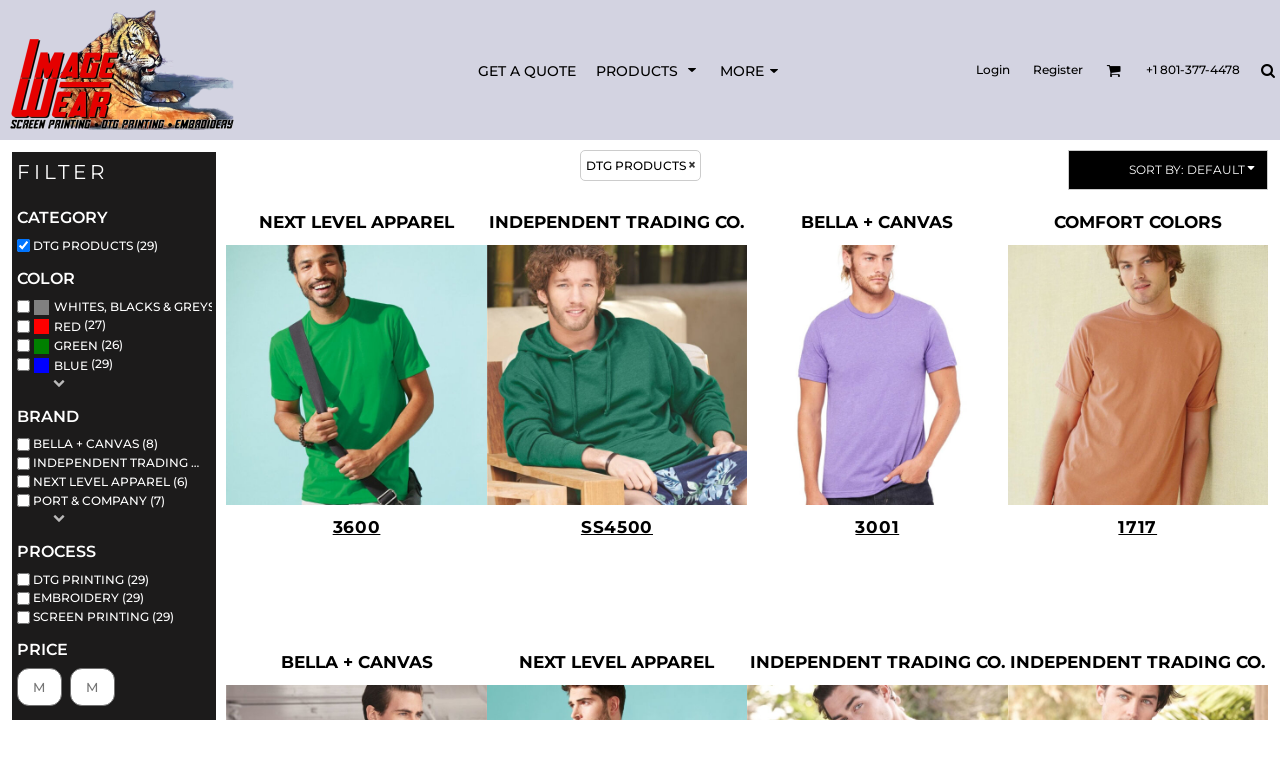

--- FILE ---
content_type: text/html; charset=utf-8
request_url: https://imagewearinc.com/create/DTG-Products?c=7037716
body_size: 73832
content:
<!DOCTYPE html>
<html class="wf-loading">
  <head>
    
<link rel="preload" href="/pprt/images/icons/fonts/decofonts.woff?97c7b98a3dfdb75dd6f9aa1cce1c6946" as="font" type="font/woff" crossorigin="anonymous">
<style>
  body {
  	visibility: hidden;
  }
  body.dn-behaviours-bound-critical {
    visibility: visible;
  }
  .dn-alt .dn-late-loading {
    display:none;  
  }
  @font-face {
    font-family: "decofonts";
    src:url("/pprt/images/icons/fonts/decofonts.eot?97c7b98a3dfdb75dd6f9aa1cce1c6946#iefix") format("embedded-opentype"),
      url("/pprt/images/icons/fonts/decofonts.woff?97c7b98a3dfdb75dd6f9aa1cce1c6946") format("woff"),
      url("/pprt/images/icons/fonts/decofonts.ttf?97c7b98a3dfdb75dd6f9aa1cce1c6946") format("truetype");
    font-weight: 400;
    font-style: normal;
  }
</style>

  <style>
  @font-face { font-family: "Special Elite"; font-style: normal; font-weight: 400; src: url("https://fonts.gstatic.com/s/specialelite/v20/XLYgIZbkc4JPUL5CVArUVL0ntnAOSA.woff2") format("woff2"); unicode-range: U+0-FF, U+131, U+152-153, U+2BB-2BC, U+2C6, U+2DA, U+2DC, U+304, U+308, U+329, U+2000-206F, U+20AC, U+2122, U+2191, U+2193, U+2212, U+2215, U+FEFF, U+FFFD; } @font-face { font-family: Roboto; font-style: normal; font-weight: 400; font-stretch: 100%; src: url("https://fonts.gstatic.com/s/roboto/v50/KFOMCnqEu92Fr1ME7kSn66aGLdTylUAMQXC89YmC2DPNWubEbVmUiAo.woff2") format("woff2"); unicode-range: U+0-FF, U+131, U+152-153, U+2BB-2BC, U+2C6, U+2DA, U+2DC, U+304, U+308, U+329, U+2000-206F, U+20AC, U+2122, U+2191, U+2193, U+2212, U+2215, U+FEFF, U+FFFD; } @font-face { font-family: "Nunito Sans"; font-style: normal; font-weight: 700; font-stretch: 100%; src: url("https://fonts.gstatic.com/s/nunitosans/v19/pe0TMImSLYBIv1o4X1M8ce2xCx3yop4tQpF_MeTm0lfGWVpNn64CL7U8upHZIbMV51Q42ptCp7t1R-s.woff2") format("woff2"); unicode-range: U+0-FF, U+131, U+152-153, U+2BB-2BC, U+2C6, U+2DA, U+2DC, U+304, U+308, U+329, U+2000-206F, U+20AC, U+2122, U+2191, U+2193, U+2212, U+2215, U+FEFF, U+FFFD; } @font-face { font-family: "Nunito Sans"; font-style: normal; font-weight: 600; font-stretch: 100%; src: url("https://fonts.gstatic.com/s/nunitosans/v19/pe0TMImSLYBIv1o4X1M8ce2xCx3yop4tQpF_MeTm0lfGWVpNn64CL7U8upHZIbMV51Q42ptCp7t1R-s.woff2") format("woff2"); unicode-range: U+0-FF, U+131, U+152-153, U+2BB-2BC, U+2C6, U+2DA, U+2DC, U+304, U+308, U+329, U+2000-206F, U+20AC, U+2122, U+2191, U+2193, U+2212, U+2215, U+FEFF, U+FFFD; } @font-face { font-family: "Nunito Sans"; font-style: normal; font-weight: 400; font-stretch: 100%; src: url("https://fonts.gstatic.com/s/nunitosans/v19/pe0TMImSLYBIv1o4X1M8ce2xCx3yop4tQpF_MeTm0lfGWVpNn64CL7U8upHZIbMV51Q42ptCp7t1R-s.woff2") format("woff2"); unicode-range: U+0-FF, U+131, U+152-153, U+2BB-2BC, U+2C6, U+2DA, U+2DC, U+304, U+308, U+329, U+2000-206F, U+20AC, U+2122, U+2191, U+2193, U+2212, U+2215, U+FEFF, U+FFFD; } @font-face { font-family: Montserrat; font-style: normal; font-weight: 700; src: url("https://fonts.gstatic.com/s/montserrat/v31/JTUSjIg1_i6t8kCHKm459Wlhyw.woff2") format("woff2"); unicode-range: U+0-FF, U+131, U+152-153, U+2BB-2BC, U+2C6, U+2DA, U+2DC, U+304, U+308, U+329, U+2000-206F, U+20AC, U+2122, U+2191, U+2193, U+2212, U+2215, U+FEFF, U+FFFD; } @font-face { font-family: Montserrat; font-style: normal; font-weight: 600; src: url("https://fonts.gstatic.com/s/montserrat/v31/JTUSjIg1_i6t8kCHKm459Wlhyw.woff2") format("woff2"); unicode-range: U+0-FF, U+131, U+152-153, U+2BB-2BC, U+2C6, U+2DA, U+2DC, U+304, U+308, U+329, U+2000-206F, U+20AC, U+2122, U+2191, U+2193, U+2212, U+2215, U+FEFF, U+FFFD; } @font-face { font-family: Montserrat; font-style: normal; font-weight: 500; src: url("https://fonts.gstatic.com/s/montserrat/v31/JTUSjIg1_i6t8kCHKm459Wlhyw.woff2") format("woff2"); unicode-range: U+0-FF, U+131, U+152-153, U+2BB-2BC, U+2C6, U+2DA, U+2DC, U+304, U+308, U+329, U+2000-206F, U+20AC, U+2122, U+2191, U+2193, U+2212, U+2215, U+FEFF, U+FFFD; } @font-face { font-family: Montserrat; font-style: normal; font-weight: 400; src: url("https://fonts.gstatic.com/s/montserrat/v31/JTUSjIg1_i6t8kCHKm459Wlhyw.woff2") format("woff2"); unicode-range: U+0-FF, U+131, U+152-153, U+2BB-2BC, U+2C6, U+2DA, U+2DC, U+304, U+308, U+329, U+2000-206F, U+20AC, U+2122, U+2191, U+2193, U+2212, U+2215, U+FEFF, U+FFFD; } html, body, div, span, h1, h2, h3, h4, p, a, img, ul, li, form, label, footer, header, nav, section{margin: 0px; padding: 0px; border: 0px; font: inherit; vertical-align: baseline; text-decoration: none;}  footer, header, nav, section{display: block;} body{line-height: 1;}  ul{list-style: none;} *{margin: 0px;} h1, h2, h3, h4, span, label, a, input, p{letter-spacing: normal; word-spacing: normal;} html{box-sizing: border-box;} *, ::before{box-sizing: inherit;} @media only screen and (min-width: 0px) {.dn-mobile-span12{width: 100%; display: inline-block; vertical-align: top; letter-spacing: normal; word-spacing: normal;}} @media only screen and (min-width: 768px) {.dn-small-span2{width: 16.6667%; display: inline-block; vertical-align: top; letter-spacing: normal; word-spacing: normal;} .dn-small-span3{width: 25%; display: inline-block; vertical-align: top; letter-spacing: normal; word-spacing: normal;} .dn-small-span10{width: 83.3333%; display: inline-block; vertical-align: top; letter-spacing: normal; word-spacing: normal;} .dn-small-span12{width: 100%; display: inline-block; vertical-align: top; letter-spacing: normal; word-spacing: normal;}} @media only screen and (min-width: 992px) {.dn-medium-span2{width: 16.6667%; display: inline-block; vertical-align: top; letter-spacing: normal; word-spacing: normal;} .dn-medium-span3{width: 25%; display: inline-block; vertical-align: top; letter-spacing: normal; word-spacing: normal;} .dn-medium-span10{width: 83.3333%; display: inline-block; vertical-align: top; letter-spacing: normal; word-spacing: normal;} .dn-medium-span12{width: 100%; display: inline-block; vertical-align: top; letter-spacing: normal; word-spacing: normal;}} @media only screen and (min-width: 1210px) {.dn-large-span2{width: 16.6667%; display: inline-block; vertical-align: top; letter-spacing: normal; word-spacing: normal;} .dn-large-span3{width: 25%; display: inline-block; vertical-align: top; letter-spacing: normal; word-spacing: normal;} .dn-large-span10{width: 83.3333%; display: inline-block; vertical-align: top; letter-spacing: normal; word-spacing: normal;} .dn-large-span12{width: 100%; display: inline-block; vertical-align: top; letter-spacing: normal; word-spacing: normal;}} .dn-page-columns-container, p, body{color: black; font-family: Montserrat, helvetica, sans-serif; font-size: 12px; font-style: normal; font-variant: normal; font-weight: 500; line-height: 2.34em; font-stretch: normal; text-decoration: none; text-transform: uppercase; letter-spacing: normal; word-spacing: normal;} a{color: black; font-family: Montserrat, helvetica, sans-serif; font-size: 17px; font-style: normal; font-variant: normal; font-weight: 500; line-height: 2.34em; font-stretch: normal; text-decoration: none; text-transform: uppercase; letter-spacing: normal; word-spacing: normal; transition: ease-in-out;} a:not(.dn-overridden-hover-off){} h2.dn-styled, .dn-widget-heading h2{color: black; font-family: Montserrat, Helvetica, Arial, sans-serif; font-style: normal; font-variant: small-caps; font-weight: 400; font-stretch: normal; text-decoration: none; text-transform: uppercase; letter-spacing: 0.2em; word-spacing: normal; text-align: inherit;} h2.dn-sized, .dn-widget-heading h2{font-size: 20px; line-height: 2em;} h3.dn-styled{color: black; font-family: Montserrat, Helvetica, Arial, sans-serif; font-style: normal; font-variant: normal; font-weight: 600; font-stretch: normal; text-decoration: none; text-transform: uppercase; letter-spacing: normal; word-spacing: normal; text-align: inherit;} h3.dn-sized{font-size: 16px; line-height: 2em;} h4.dn-styled, h4.dn-styled a{color: black; font-family: Montserrat, Helvetica, Arial, sans-serif; font-style: normal; font-variant: normal; font-weight: 700; font-stretch: normal; text-decoration: none; text-transform: uppercase; letter-spacing: normal; word-spacing: normal;} h4.dn-sized, h4.dn-sized a{font-size: 12px; line-height: 1em;} header.dn-lh-1rllor .dn-large-header .dn-logo-container h1{color: rgb(204, 0, 0); font-family: Montserrat; font-size: 25px; font-style: normal; font-variant: normal; font-weight: 700; line-height: 4em; font-stretch: normal; text-decoration: none; text-transform: uppercase; letter-spacing: normal; word-spacing: normal;}  nav .dn-nav-item a span, nav .dn-nav-item a, nav .dn-nav-item, body.dn-inline-header nav.dn-nav-main span, body.dn-inline-header nav.dn-nav-main a span, body.dn-inline-header nav.dn-nav-main a, body.dn-inline-header nav.dn-nav-main{color: black; font-family: Montserrat; font-size: 14px; font-style: normal; font-variant: normal; font-weight: 500; line-height: 1em; font-stretch: normal; text-decoration: none; text-transform: uppercase; letter-spacing: normal; word-spacing: normal; transition: ease-in-out;}  body.dn-inline-header header nav.dn-other-nav > div, body.dn-inline-header header nav.dn-other-nav > div a, body.dn-inline-header header .dn-other-nav a, body.dn-inline-header header .dn-other-nav > div{color: black; font-family: Montserrat, sans-serif; font-size: 12px; font-style: normal; font-variant: normal; font-weight: 500; line-height: 1em; font-stretch: normal; text-decoration: none; text-transform: none; letter-spacing: normal; word-spacing: normal;}  .dn-small-header div a, .dn-small-header div{color: black; font-family: Montserrat, sans-serif; font-style: normal; font-variant: normal; font-weight: 500; font-stretch: normal; text-decoration: none; text-transform: none; letter-spacing: normal; word-spacing: normal;} body{background-color: white; width: 100%; overflow-x: hidden;} h1, h2, h3, h4{margin-top: 0px; margin-bottom: 10px;}  h4 a{font-weight: inherit;}  p{margin-bottom: 10px;} .dn-btn{max-width: 100%; text-align: center; cursor: pointer; display: inline-block; padding-left: 5px; padding-right: 5px; position: relative; white-space: nowrap; overflow: hidden; height: 40px; line-height: normal;} .dn-btn .dn-btn-icon{line-height: normal; display: inline-block; vertical-align: middle;} .dn-btn .dn-btn-icon::before{speak: none; line-height: normal; letter-spacing: normal; word-spacing: normal; vertical-align: middle; -webkit-font-smoothing: antialiased; font-style: normal !important; font-weight: normal !important; font-variant: normal !important; text-transform: none !important;} .dn-btn .dn-btn-label{display: inline-block; vertical-align: middle; max-width: 104%; overflow: hidden; line-height: normal; text-overflow: ellipsis; white-space: nowrap;} .dn-btn .dn-btn-label span{overflow: hidden; text-overflow: ellipsis; letter-spacing: normal; word-spacing: normal;} .dn-btn .dn-btn-valign{width: 0px; height: 100%; vertical-align: middle; display: inline-block;} .dn-btn.dn-with-width{width: 100%;} .dn-btn.dn-with-width .dn-btn-valign{height: 100%;} .dn-btn.dn-with-width .dn-btn-label{white-space: nowrap;} .dn-btn.dn-btn-std.dn-styled{background-color: black; border: 0px solid black; border-radius: 20px; color: white; font-family: Montserrat; font-style: normal; font-variant: normal; font-weight: 400; font-stretch: normal; text-transform: uppercase; text-align: center; transition: ease-in-out; box-shadow: none;} .dn-btn.dn-btn-std.dn-styled .dn-btn-label > span{text-decoration: none; letter-spacing: 0.1em; word-spacing: normal; color: white; white-space: nowrap;} .dn-btn.dn-btn-std.dn-styled .dn-btn-icon{display: none;} .dn-btn.dn-btn-std.dn-styled .dn-btn-label{margin-left: 0px; padding-left: 0px;} .dn-btn.dn-btn-std.dn-styled .dn-btn-label span{margin-left: 0px;} .dn-btn.dn-btn-std.dn-styled:not(.dn-overridden-hover-off){} .dn-btn.dn-btn-std.dn-sized{font-size: 12px; line-height: 3em; height: auto;} .dn-btn.dn-btn-std.dn-with-width{width: 100%; padding: 0px;} .dn-btn.dn-btn-cart.dn-styled{background-color: black; border: 1px solid black; border-radius: 20px; color: white; font-family: Montserrat; font-style: normal; font-variant: normal; font-weight: 400; font-stretch: normal; text-transform: uppercase; text-align: center; transition: ease-in-out; box-shadow: none;} .dn-btn.dn-btn-cart.dn-styled .dn-btn-label > span{text-decoration: none; letter-spacing: 0.1em; word-spacing: normal; color: white; white-space: nowrap;} .dn-btn.dn-btn-cart.dn-styled .dn-btn-icon{width: 1.8em; display: inline-block;} .dn-btn.dn-btn-cart.dn-styled .dn-btn-icon::before{font-family: decofonts; font-size: 1.8em; content: "l"; color: white;} .dn-btn.dn-btn-cart.dn-styled .dn-btn-label{margin-left: -1.8em; padding-left: 1.8em;} .dn-btn.dn-btn-cart.dn-styled .dn-btn-label span{margin-left: 0.5em;} .dn-btn.dn-btn-cart.dn-styled:not(.dn-overridden-hover-off){} .dn-btn.dn-btn-cart.dn-sized{font-size: 12px; line-height: 3em; height: auto;} .dn-page-section-margin{position: relative; z-index: 1;} @media only screen and (min-width: 0px) {.dn-page-margin-medium .dn-page-section.dn-use-page-margin > .dn-page-section-margin{margin-left: 3px; margin-right: 3px;}} @media only screen and (min-width: 768px) {.dn-page-margin-medium .dn-page-section.dn-use-page-margin > .dn-page-section-margin{margin-left: 6px; margin-right: 6px;}} @media only screen and (min-width: 992px) {.dn-page-margin-medium .dn-page-section.dn-use-page-margin > .dn-page-section-margin{margin-left: 6px; margin-right: 6px;}} @media only screen and (min-width: 1210px) {.dn-page-margin-medium .dn-page-section.dn-use-page-margin > .dn-page-section-margin{margin-left: 12px; margin-right: 12px;}} .dn-text-value-centered{letter-spacing: normal; word-spacing: normal; text-align: center;} #log{position: fixed; top: 40px; left: 40px; color: rgb(51, 51, 51); background-color: white; z-index: 99999;} input.dn-styled{box-shadow: none; background: white; border: 0px solid darkred; border-radius: 3px; color: black; font-family: Montserrat; font-style: normal; font-variant: normal; font-weight: 500; font-stretch: normal; text-decoration: none; text-transform: none; letter-spacing: 0.06em; position: relative; transition: ease-in-out; padding: 10px; max-width: 100%;} input.dn-styled:not(.dn-overridden-focus-off){} input.dn-sized{font-size: 14px; line-height: 1.25em;} input.dn-sized{min-height: 1.75em; height: auto;} .dn-inline-popup{display: none; position: absolute; max-height: 100%; top: 0px; overflow: auto; background-color: rgb(255, 255, 255);} ul.dn-form{letter-spacing: -0.31em;} ul.dn-form > li{margin-bottom: 1em;} ul.dn-form > li > label{display: inline-block; width: 120px; vertical-align: top; text-align: right; padding-top: 10px;} ul.dn-form > li > div{vertical-align: top; display: inline-block; width: 100%; margin-left: -120px; padding-left: 125px;} ul.dn-form > li > div input[type="text"], ul.dn-form > li > div input[type="password"]{width: 100%;} ul.dn-form > li > div.dn-btn{margin-left: 0px; padding-left: 0px;} ul.dn-form > li.dn-form-field-inline{display: inline-block; width: 100%;} .dn-form.dn-label-over-field li label{width: 100%; font-weight: bold; text-align: left; padding-top: 2px;} .dn-form.dn-label-over-field li > div{vertical-align: top; display: inline-block; width: 100%; margin-left: 0px; padding-left: 0px;} .dn-form-footer-actions{text-align: center; padding-top: 10px;} .dn-form-footer-actions .dn-btn{width: auto; padding: 13px;} .dn-dynamic-alert{visibility: hidden; text-align: center; font-size: 1.2em; opacity: 0; width: 80%; margin-left: auto; margin-right: auto; transition: visibility 0.5s, color 0.5s, background-color 0.5s, border-color 0.5s, opacity 0.5s linear; overflow: hidden;} .dn-background-container{position: absolute; left: 0px; top: 0px; height: 100%; width: 100%; z-index: 0;} .dn-background-image-container{height: 100%; width: 100%; overflow: hidden;} .dn-filter-list{margin-bottom: 8px;} .dn-filter-list h3{margin-bottom: 2px;} .dn-filter-list-value{vertical-align: middle; white-space: nowrap; width: 100%; background-color: transparent; border: 0px solid transparent; border-radius: 0px;} .dn-filter-list-value.dn-horizontal{width: auto; display: inline-block;} .dn-filter-list-value input[type="checkbox"]{vertical-align: middle;} .dn-filter-list-value label{vertical-align: middle; display: inline-block; overflow: hidden; text-overflow: ellipsis; width: 100%;} .dn-filter-list-value > label{padding-right: 10px;} .dn-filter-list-color{display: inline-block; vertical-align: middle;} .dn-filter-list-color .dn-filter-list-color-swatch{display: inline-block; vertical-align: middle; width: 15px; height: 15px; margin: 1px 2px 1px 1px; border: 0px solid rgb(230, 230, 230); border-radius: 0px;} .dn-filter-list-color label{display: inline-block; vertical-align: middle;} .dn-expandable-value{display: none;} .dn-filter-list-expander{padding-left: 20%; cursor: pointer; opacity: 0.7;} .dn-filter-list-expander > div::after{speak: none; line-height: 1; -webkit-font-smoothing: antialiased; content: "z"; display: inline-block; letter-spacing: normal; word-spacing: normal; font-family: decofonts !important; font-style: normal !important; font-weight: normal !important; font-variant: normal !important; text-transform: none !important;} .dn-filter-values-container.dn-filter-price .dn-filter-list-value .dn-filter-value-input{width: 100%; margin-left: -30px; padding-left: 33px; display: inline-block; position: relative;} .dn-filter-values-container.dn-filter-price .dn-filter-list-value .dn-filter-value-input input{width: 50px; max-width: 100%;} .dn-filter-values-container.dn-filter-price .dn-filter-list-value .dn-filter-value-input.dn-with-placeholder{margin-left: -5px; padding-left: 5px;} .dn-blank-products .dn-grid-text.dn-product-name{width: 100%; display: inline-block; text-align: center; overflow: hidden; white-space: normal;} .dn-blank-products .dn-grid-text.dn-product-name h4{margin-top: 10px; text-overflow: ellipsis; overflow: hidden;} .dn-blank-products .dn-grid-text.dn-product-prices{width: 100%; display: inline-block; text-align: center;} .dn-blank-products .dn-grid-text.dn-product-colors{text-align: center;} .dn-blank-products .dn-grid-text.dn-product-colors label{display: none;} .dn-blank-products .dn-grid-text.dn-product-colors div.dn-color-panel-cell{width: 10px; height: 10px; margin: 1px; border-radius: 0px; border: 1px solid rgb(230, 230, 230); overflow: hidden; cursor: pointer; display: inline-grid; grid-template-columns: 100%;} .dn-blank-products .dn-grid-text.dn-product-colors div.dn-color-panel-cell span{border: none;} .dn-blank-products .dn-product-thumbnail-container .dn-loading-overlay{display: none; position: absolute; height: 100%; width: 100%; opacity: 0.5; background: url("/images/loading-oval.svg") center center no-repeat transparent;} .dn-blank-products.dn-grid-container .dn-grid-item .dn-grid-item-container img.dn-product-logo{max-width: 70%; max-height: 15%; border: 0px solid rgb(230, 230, 230); border-radius: 0px;} .dn-blank-products .dn-grid-item .dn-grid-item-container img.dn-product-logo{width: auto; height: auto;} .dn-blank-products .dn-grid-item .dn-grid-item-container .dn-grid-image img.dn-product-logo{position: absolute; bottom: 5px; right: 5px;} .dn-widget-heading .dn-heading.dn-heading-link{cursor: pointer;} .dn-image-container{overflow: hidden; text-align: center; display: inline-block; vertical-align: middle;} .dn-image-transform{position: relative;}  .dn-image-container .dn-image-link{cursor: pointer;} .dn-image-overlay{z-index: 2; position: absolute; left: 0px; top: 0px; height: 100%; width: 100%;} img.dn-image{max-width: 100%; display: block; margin-left: auto; margin-right: auto;} .dn-logo-container a{text-decoration: none;} .dn-logo-container .dn-logo-list li{text-align: center;} .dn-logo-container .dn-logo-list li.dn-logo-payment img{width: 50px;} .dn-logo-container .dn-logo-list li img{vertical-align: middle;} .dn-logo-container .dn-logo-list.dn-list-horizontal li{display: inline-block;} .dn-shopping-cart-container .dn-thumbnail-100 .dn-line-item-thumbnail{width: 100px;} .dn-shopping-cart-container .dn-line-item-thumbnail{vertical-align: top; padding: 5px; position: relative; text-align: center; max-width: 100%; margin-left: auto; margin-right: auto;} .dn-shopping-cart-container .dn-line-item-thumbnail img{max-width: 100%;} .dn-shopping-cart-container .dn-line-item-details{display: inline-block; vertical-align: top; padding: 5px; font-weight: bold; width: 100%;} .dn-shopping-cart-container .dn-line-item-details .dn-line-item-details-name{display: inline-block;} .dn-shopping-cart-container[data-breakpoint-inline="true"] .dn-shopping-cart-line-item.dn-with-thumbnail .dn-line-item-thumbnail{display: inline-block;} .dn-shopping-cart-container[data-breakpoint-inline="true"] .dn-shopping-cart-line-item.dn-with-thumbnail .dn-line-item-details-container{display: inline-block; width: 100%;} .dn-shopping-cart-container[data-breakpoint-inline="true"] .dn-thumbnail-100 .dn-line-item-details-container{margin-left: -100px; padding-left: 110px;} .dn-shopping-cart-actions{padding: 5px; text-align: center;} .dn-social-links-container.dn-display-as-icons li a span{display: none;} .dn-social-links-container.dn-display-as-icons li{font-size: 18px;} .dn-social-links-container.dn-display-as-icons li.dn-social-link-facebook a::before{speak: none; line-height: 1; -webkit-font-smoothing: antialiased; content: "V"; display: inline-block; letter-spacing: normal; word-spacing: normal; font-family: decofonts !important; font-style: normal !important; font-weight: normal !important; font-variant: normal !important; text-transform: none !important;} .dn-social-links-container.dn-display-as-icons li.dn-social-link-twitter a::before{speak: none; line-height: 1; -webkit-font-smoothing: antialiased; content: "Y"; display: inline-block; letter-spacing: normal; word-spacing: normal; font-family: decofonts !important; font-style: normal !important; font-weight: normal !important; font-variant: normal !important; text-transform: none !important;} .dn-social-links-container.dn-list-horizontal li{display: inline-block;} .dn-widget.dn-widget-text p:last-child{margin-bottom: 0px;} .dn-widget.dn-widget-text span{line-height: initial;} .dn-nav-dropdown-background-container{opacity: 0; background-color: white; position: fixed; inset: 0px; z-index: 100; visibility: hidden; transition: opacity 0.2s, visibility 0.2s;} header .dn-small-header .dn-menu-icon .dn-dropdown-anchor{max-width: 1px; text-decoration: underline; background-attachment: fixed; display: none;} .dn-nav-dropdown-container{position: fixed; max-width: 0px; transition: max-width 0.2s; right: 0px; top: 0px; bottom: 0px; overflow-y: auto; z-index: 101; background-color: rgb(255, 255, 255);} .dn-nav-dropdown-container > nav{border-left: 2px solid rgb(0, 0, 0); height: 100%; padding: 10px; min-width: 200px;} .dn-nav-dropdown-container > nav .dn-dropdown-anchor{max-width: 1px; text-decoration: underline; background-attachment: fixed; display: none;} .dn-nav-dropdown-container > nav .dn-nav-close{position: relative; cursor: pointer; height: 37px; border-bottom: 1px solid rgb(204, 204, 204); margin-bottom: 10px;} .dn-nav-dropdown-container > nav .dn-nav-close span{display: none;} .dn-nav-dropdown-container > nav .dn-nav-close::after{speak: none; line-height: 1; -webkit-font-smoothing: antialiased; content: "m"; display: inline-block; letter-spacing: normal; word-spacing: normal; font-size: 25px; width: 25px; position: absolute; right: 10px; top: 5px; color: rgb(0, 0, 0); font-family: decofonts !important; font-style: normal !important; font-weight: normal !important; font-variant: normal !important; text-transform: none !important;} .dn-nav-dropdown-container > nav .dn-nav-back{position: relative; cursor: pointer; height: 37px; padding-right: 45px; padding-top: 5px; border-bottom: 1px solid rgb(204, 204, 204); margin-bottom: 10px;} .dn-nav-dropdown-container > nav .dn-nav-back span{font-size: 1.2em; line-height: 1.5em; color: rgb(0, 0, 0);} .dn-nav-dropdown-container > nav .dn-nav-back::after{speak: none; line-height: 1; -webkit-font-smoothing: antialiased; content: "B"; display: inline-block; letter-spacing: normal; word-spacing: normal; font-size: 25px; width: 25px; position: absolute; right: 10px; top: 5px; color: rgb(0, 0, 0); font-family: decofonts !important; font-style: normal !important; font-weight: normal !important; font-variant: normal !important; text-transform: none !important;} .dn-nav-dropdown-container > nav .dn-nav-item a{font-size: 1.2em; line-height: 1.5em;} .dn-nav-dropdown-container > nav .dn-nav-item.dn-nav-separator{margin-top: 10px; margin-bottom: 10px; padding: 0px; border-bottom: 1px solid rgb(204, 204, 204);} .dn-nav-dropdown-container > nav .dn-nav-item.dn-nav-separator hr{display: none;} .dn-nav-dropdown-container > nav.dn-nav-dropdown{color: rgb(0, 0, 0);} .dn-nav-dropdown-container > nav.dn-nav-dropdown div.dn-nav-item a, .dn-nav-dropdown-container > nav.dn-nav-dropdown div.dn-nav-item span{color: rgb(0, 0, 0);} header .dn-small-header{position: relative; line-height: 0px;} header .dn-small-header .dn-menu-icon{display: inline-block; vertical-align: text-bottom; height: 33px; cursor: pointer; position: absolute; right: 10px; top: 5px;} header .dn-small-header .dn-menu-icon::before{speak: none; line-height: 1; -webkit-font-smoothing: antialiased; content: "D"; display: inline-block; letter-spacing: normal; word-spacing: normal; font-size: 31px; font-family: decofonts !important; font-style: normal !important; font-weight: normal !important; font-variant: normal !important; text-transform: none !important;} header .dn-small-header .dn-small-logo-container{margin-left: 3px; display: inline-block; vertical-align: text-bottom; padding: 0px;} header .dn-small-header .dn-small-logo-container h1.dn-logo{font-size: 0px; line-height: 0px; margin-bottom: 0px;} header .dn-small-header .dn-nav-search, header .dn-small-header .dn-nav-phone{display: inline-block; position: absolute; top: 10px; right: 45px;} header .dn-small-header .dn-nav-phone{right: 72px;} header .dn-small-header .dn-phone-icon{vertical-align: middle; line-height: 0em; cursor: pointer;} header .dn-small-header .dn-phone-icon::before{speak: none; line-height: 1; -webkit-font-smoothing: antialiased; content: ";"; display: inline-block; letter-spacing: normal; word-spacing: normal; font-size: 23px; font-family: decofonts !important; font-style: normal !important; font-weight: normal !important; font-variant: normal !important; text-transform: none !important;} header .dn-small-header .dn-search-icon::before{font-size: 20px;} @media only screen and (min-width: 768px) {header .dn-small-header{display: none;}} @media only screen and (max-width: 767px) {header .dn-large-header{display: none;}} body.dn-inline-header header .dn-small-header{background-color: rgb(211, 211, 225);} body.dn-inline-header header .dn-small-header-fixed-container{background-color: rgb(211, 211, 225);} .dn-search-icon{vertical-align: middle; cursor: pointer;} .dn-search-icon::before{speak: none; line-height: 1; -webkit-font-smoothing: antialiased; content: "o"; display: inline-block; letter-spacing: normal; word-spacing: normal; font-family: decofonts !important; font-style: normal !important; font-weight: normal !important; font-variant: normal !important; text-transform: none !important;} body.dn-inline-header .dn-large-header-container .dn-search-icon{font-size: 15px; line-height: 0em;} .dn-inline-popup.dn-search-page-top{position: fixed; width: 100%; height: 60px; top: 0px; left: 0px; background-color: white; padding: 10px; overflow: hidden; box-shadow: rgb(153, 153, 153) 0px 0px 6px 1px;} .dn-inline-popup.dn-search-page-top .dn-search-field-container{width: 100%; margin-right: -140px; padding-right: 140px; display: inline-block; vertical-align: middle;} .dn-inline-popup.dn-search-page-top .dn-search-field-container .dn-search-field{width: 100%; height: 40px; display: inline-block; vertical-align: middle; font-size: 20px; padding-left: 10px; padding-right: 10px;} .dn-inline-popup.dn-search-page-top .dn-btn{display: inline-block; width: 100px; height: 40px; vertical-align: middle;} .dn-inline-popup.dn-search-page-top .dn-close{display: inline-block; width: 40px; height: 40px; vertical-align: middle; text-align: right; font-size: 20px; margin-top: 0px; padding-top: 9px; cursor: pointer;} .dn-inline-popup.dn-search-page-top .dn-close::before{speak: none; line-height: 1; -webkit-font-smoothing: antialiased; content: "m"; display: inline-block; letter-spacing: normal; word-spacing: normal; font-family: decofonts !important; font-style: normal !important; font-weight: normal !important; font-variant: normal !important; text-transform: none !important;} header.dn-lh-1rllor{position: relative;} header.dn-lh-1rllor .dn-large-header-container .dn-large-header{display: none; line-height: 0px;} @media only screen and (min-width: 768px) {header.dn-lh-1rllor .dn-large-header-container .dn-large-header{display: block;}} header.dn-lh-1rllor .dn-large-header-container .dn-large-header .dn-logo-and-nav-container{display: inline-block; vertical-align: middle; width: 100%; margin-right: -320px; padding-right: 320px; white-space: nowrap;} header.dn-lh-1rllor .dn-large-header-container .dn-large-header .dn-logo-and-nav-container > div{position: relative;} header.dn-lh-1rllor .dn-large-header-container .dn-large-header .dn-logo-and-nav-container > div .dn-logo-container{width: 400px; display: inline-block; line-height: initial; position: relative; text-align: left; vertical-align: middle; padding: 0px; z-index: 0; overflow: hidden;} header.dn-lh-1rllor .dn-large-header-container .dn-large-header .dn-logo-and-nav-container > div .dn-logo-container .dn-logo{font-size: 0px; line-height: 0px;} header.dn-lh-1rllor .dn-large-header-container .dn-large-header .dn-logo-and-nav-container > div .dn-logo-container h1{padding: 10px; margin-bottom: 0px;} header.dn-lh-1rllor .dn-large-header-container .dn-large-header .dn-logo-and-nav-container > div .dn-header-nav-container{display: inline-block; vertical-align: middle; position: relative; z-index: 0;} header.dn-lh-1rllor .dn-large-header-container .dn-large-header .dn-other{display: inline-block; width: 320px; vertical-align: middle; text-align: right;} header.dn-lh-1rllor .dn-large-header-container .dn-large-header .dn-other .dn-other-nav-container{display: inline-block; vertical-align: top; position: relative; z-index: 1;} header.dn-lh-1rllor .dn-large-header-container .dn-large-header.dn-header-with-phone-number .dn-logo-and-nav-container{margin-right: -420px; padding-right: 420px;} header.dn-lh-1rllor .dn-large-header-container .dn-large-header.dn-header-with-phone-number .dn-other{width: 420px;} body.dn-inline-header header.dn-lh-1rllor .dn-large-header-container{background-color: rgb(211, 211, 225);} body.dn-inline-header header.dn-lh-1rllor .dn-large-header-container .dn-large-header{background-color: rgb(211, 211, 225);} body.dn-inline-header header.dn-lh-1rllor .dn-large-header-container .dn-large-header .dn-logo-and-nav-container > div .dn-logo-container{color: rgb(204, 0, 0);} nav.dn-other-nav{text-align: right; line-height: 0px;} nav.dn-other-nav > div{display: inline-block; margin-left: 10px; padding: 5px; vertical-align: middle;} nav.dn-other-nav > div:first-of-type{margin-left: 0px;}  .dn-shopping-cart-icon-over-right-container{vertical-align: middle; margin-right: 5px; cursor: pointer; position: relative;}  .dn-shopping-cart-icon-over-right-container::before{speak: none; line-height: 1; -webkit-font-smoothing: antialiased; content: "l"; display: inline-block; letter-spacing: normal; word-spacing: normal; font-family: decofonts !important; font-style: normal !important; font-weight: normal !important; font-variant: normal !important; text-transform: none !important;}  .dn-shopping-cart-icon-over-right-container span{position: absolute; right: -3px; bottom: 0.5em; display: inline-block; padding: 1px; font-size: 0.5em; line-height: 0.9em; background-color: white; color: black; border: 1px solid black; border-radius: 50%; text-align: center; min-width: 13px;}  .dn-shopping-cart-icon-over-right-container span[data-cart-items="0"]{display: none;}  .dn-shopping-cart-icon-over-right-container{vertical-align: middle; margin-right: 5px; cursor: pointer; position: relative;}  .dn-shopping-cart-icon-over-right-container::before{speak: none; line-height: 1; -webkit-font-smoothing: antialiased; content: "l"; display: inline-block; letter-spacing: normal; word-spacing: normal; font-family: decofonts !important; font-style: normal !important; font-weight: normal !important; font-variant: normal !important; text-transform: none !important;}  .dn-shopping-cart-icon-over-right-container span{position: absolute; right: -3px; bottom: 0.5em; display: inline-block; padding: 1px; font-size: 0.5em; line-height: 0.9em; background-color: white; color: black; border: 1px solid black; border-radius: 50%; text-align: center; min-width: 13px;}  .dn-shopping-cart-icon-over-right-container span[data-cart-items="0"]{display: none;}  .dn-shopping-cart-icon-over-right-container{vertical-align: middle; margin-right: 5px; cursor: pointer; position: relative;}  .dn-shopping-cart-icon-over-right-container::before{speak: none; line-height: 1; -webkit-font-smoothing: antialiased; content: "l"; display: inline-block; letter-spacing: normal; word-spacing: normal; font-family: decofonts !important; font-style: normal !important; font-weight: normal !important; font-variant: normal !important; text-transform: none !important;}  .dn-shopping-cart-icon-over-right-container span{position: absolute; right: -3px; bottom: 0.5em; display: inline-block; padding: 1px; font-size: 0.5em; line-height: 0.9em; background-color: white; color: black; border: 1px solid black; border-radius: 50%; text-align: center; min-width: 13px;}  .dn-shopping-cart-icon-over-right-container span[data-cart-items="0"]{display: none;} body.dn-inline-header .dn-large-header-container .dn-shopping-cart-icon-over-right-container{font-size: 15px; line-height: 0em;} .dn-inline-popup.dn-shopping-cart-icon-over-right-popup{position: fixed; width: 300px; height: 100%; right: -300px; top: 0px; background-color: white; transition: right 0.4s; display: block;} .dn-shopping-cart-icon-over-right-popup{border-left: 2px solid black;} .dn-shopping-cart-icon-over-right-popup > div{padding: 20px; height: 100%;}  .dn-shopping-cart-icon-over-right-container{vertical-align: middle; margin-right: 5px; cursor: pointer; position: relative;}  .dn-shopping-cart-icon-over-right-container::before{speak: none; line-height: 1; -webkit-font-smoothing: antialiased; content: "l"; display: inline-block; letter-spacing: normal; word-spacing: normal; font-family: decofonts !important; font-style: normal !important; font-weight: normal !important; font-variant: normal !important; text-transform: none !important;}  .dn-shopping-cart-icon-over-right-container span{position: absolute; right: -3px; bottom: 0.5em; display: inline-block; padding: 1px; font-size: 0.5em; line-height: 0.9em; background-color: white; color: black; border: 1px solid black; border-radius: 50%; text-align: center; min-width: 13px;}  .dn-shopping-cart-icon-over-right-container span[data-cart-items="0"]{display: none;} body{transition: margin-left 0.4s;} .dn-search-icon{vertical-align: middle; cursor: pointer;} .dn-search-icon::before{speak: none; line-height: 1; -webkit-font-smoothing: antialiased; content: "o"; display: inline-block; letter-spacing: normal; word-spacing: normal; font-family: decofonts !important; font-style: normal !important; font-weight: normal !important; font-variant: normal !important; text-transform: none !important;} body.dn-inline-header .dn-large-header-container .dn-search-icon{font-size: 15px; line-height: 0em;} .dn-search-icon{vertical-align: middle; cursor: pointer;} .dn-search-icon::before{speak: none; line-height: 1; -webkit-font-smoothing: antialiased; content: "o"; display: inline-block; letter-spacing: normal; word-spacing: normal; font-family: decofonts !important; font-style: normal !important; font-weight: normal !important; font-variant: normal !important; text-transform: none !important;} body.dn-inline-header .dn-large-header-container .dn-search-icon{font-size: 15px; line-height: 0em;} .dn-search-field{margin-bottom: 0px; border-width: 0px; border-style: initial; border-color: initial; color: black; width: 90%; text-indent: 5px; padding: 5px 0px !important;} .dn-search-icon{vertical-align: middle; cursor: pointer;} .dn-search-icon::before{speak: none; line-height: 1; -webkit-font-smoothing: antialiased; content: "o"; display: inline-block; letter-spacing: normal; word-spacing: normal; font-family: decofonts !important; font-style: normal !important; font-weight: normal !important; font-variant: normal !important; text-transform: none !important;} body.dn-inline-header .dn-large-header-container .dn-search-icon{font-size: 15px; line-height: 0em;} .dn-inline-popup.dn-search-page-top{position: fixed; width: 100%; height: 60px; top: 0px; left: 0px; background-color: white; padding: 10px; overflow: hidden; box-shadow: rgb(153, 153, 153) 0px 0px 6px 1px;} .dn-inline-popup.dn-search-page-top .dn-search-field-container{width: 100%; margin-right: -140px; padding-right: 140px; display: inline-block; vertical-align: middle;} .dn-inline-popup.dn-search-page-top .dn-search-field-container .dn-search-field{width: 100%; height: 40px; display: inline-block; vertical-align: middle; font-size: 20px; padding-left: 10px; padding-right: 10px;} .dn-inline-popup.dn-search-page-top .dn-btn{display: inline-block; width: 100px; height: 40px; vertical-align: middle;} .dn-inline-popup.dn-search-page-top .dn-close{display: inline-block; width: 40px; height: 40px; vertical-align: middle; text-align: right; font-size: 20px; margin-top: 0px; padding-top: 9px; cursor: pointer;} .dn-inline-popup.dn-search-page-top .dn-close::before{speak: none; line-height: 1; -webkit-font-smoothing: antialiased; content: "m"; display: inline-block; letter-spacing: normal; word-spacing: normal; font-family: decofonts !important; font-style: normal !important; font-weight: normal !important; font-variant: normal !important; text-transform: none !important;} body.dn-fixed-header header .dn-large-header-container .dn-large-header-fixed-container .dn-large-header{margin-top: 0px;} nav.dn-nav-main{margin-bottom: 0px; list-style: none; text-align: left;} nav.dn-nav-main .dn-nav-item{display: inline-block; position: relative; line-height: 25px; padding: 0px 10px;} nav.dn-nav-main .dn-nav-item span{vertical-align: middle;} .dn-nav-main > div{visibility: hidden;} body.dn-behaviours-bound-critical .dn-nav-main > div{visibility: visible;} nav.dn-nav-main .dn-nav-item-more > span{vertical-align: baseline;} nav.dn-nav-main .dn-nav-item-more > span::after{speak: none; line-height: 1; -webkit-font-smoothing: antialiased; content: "f"; display: inline-block; letter-spacing: normal; word-spacing: normal; vertical-align: middle; margin-left: 2px; width: 16px; font-family: decofonts !important; font-style: normal !important; font-weight: normal !important; font-variant: normal !important; text-transform: none !important;} @media only screen and (min-width: 768px) {.dn-nav-dropdown-background-container{display: none;} nav.dn-nav-main .dn-nav-item .dn-dropdown-anchor{display: block; text-align: right; vertical-align: top; height: 0px; max-height: 1px;} nav.dn-nav-main .dn-nav-item:first-of-type .dn-dropdown-anchor{text-align: left;} .dn-nav-dropdown-container{display: block; position: absolute; max-width: none; right: auto; top: 0px; bottom: auto; max-height: 0px; min-width: 200px; transition: max-height 0.2s; overflow: hidden;} .dn-nav-dropdown-container > nav.dn-nav-dropdown{background-color: silver; padding: 10px 0px; border: 2px solid black; height: auto;} .dn-nav-dropdown-container > nav.dn-nav-dropdown .dn-nav-item{padding: 0px; color: black;} .dn-nav-dropdown-container > nav.dn-nav-dropdown .dn-nav-item.dn-nav-close{display: none;} .dn-nav-dropdown-container > nav.dn-nav-dropdown .dn-nav-item.dn-nav-back{display: none;} .dn-nav-dropdown-container > nav.dn-nav-dropdown .dn-nav-item a{color: black; font-size: 1em; line-height: 1em;} .dn-nav-dropdown-container nav.dn-nav-with-submenus .dn-nav-item{padding-left: 20px;} body.dn-fixed-header .dn-nav-dropdown-container{position: fixed;} .dn-nav-dropdown-container .dn-nav-item .dn-nav-submenu-link::before{speak: none; line-height: 1; -webkit-font-smoothing: antialiased; content: "g"; display: inline-block; letter-spacing: normal; word-spacing: normal; vertical-align: text-top; margin-left: -16px; width: 16px; font-family: decofonts !important; font-style: normal !important; font-weight: normal !important; font-variant: normal !important; text-transform: none !important;}} .dn-nav-dropdown{color: black;} .dn-nav-dropdown a, .dn-nav-dropdown span{color: black;} nav.dn-nav-main .dn-nav-with-submenu a::after{speak: none; line-height: 1; -webkit-font-smoothing: antialiased; content: "f"; display: inline-block; letter-spacing: normal; word-spacing: normal; vertical-align: middle; margin-left: 2px; margin-top: -0.1em; width: 16px; font-family: decofonts !important; font-style: normal !important; font-weight: normal !important; font-variant: normal !important; text-transform: none !important;} div.dn-content > div > .dn-page-section, footer > .dn-page-section{width: 100%;} .dn-page-section{position: relative;} .dn-page-section::before, .dn-page-section::after{content: " "; display: table;} .dn-page-section-content::before, .dn-page-section-content::after{content: " "; display: table;} .dn-page-section > div > .dn-page-section-content{z-index: 1; position: relative;} .dn-background-container{overflow: hidden;} .dn-background-container > div{width: 100%; height: 100%; position: absolute; left: 0px; top: 0px;} .dn-page-column{position: relative;} .dn-page-column .dn-page-column-margin{height: 100%;} .dn-page-column .dn-page-column-content{height: 100%; position: relative; z-index: 2;} .dn-page-column .dn-page-column-content::before, .dn-page-column .dn-page-column-content::after{content: " "; display: table;} div.dn-widget{position: relative;} .dn-padding-container{position: relative; line-height: 0px; font-size: 0px;} .dn-page-columns-container{width: 100%;} @media only screen and (min-width: 0px) {.dn-mobile-align-center.dn-page-section{margin-left: auto; margin-right: auto;} .dn-page-section-spacing-none > div > .dn-page-section-content > .dn-padding-container{margin-left: 0px; margin-top: 0px;}  .dn-page-section-spacing-none > div > .dn-page-section-content > .dn-padding-container > .dn-page-columns-container > .dn-page-column{padding-left: 0px; padding-top: 0px;} .dn-page-section-margin-top-none{margin-top: 0px;} .dn-page-section-margin-bottom-none{margin-bottom: 0px;} .dn-widget-margin-top-none{margin-top: 0px;} .dn-widget-margin-bottom-none{margin-bottom: 0px;} .dn-page-section-spacing-xlarge > div > .dn-page-section-content > .dn-padding-container{margin-left: -8px; margin-top: -8px;}  .dn-page-section-spacing-xlarge > div > .dn-page-section-content > .dn-padding-container > .dn-page-columns-container > .dn-page-column{padding-left: 8px; padding-top: 8px;} .dn-widget-margin-top-xlarge{margin-top: 8px;} .dn-page-section-spacing-default > div > .dn-page-section-content > .dn-padding-container{margin-left: -3px; margin-top: -3px;}  .dn-page-section-spacing-default > div > .dn-page-section-content > .dn-padding-container > .dn-page-columns-container > .dn-page-column{padding-left: 3px; padding-top: 3px;} .dn-mobile-widget-hide{display: none;}} @media only screen and (min-width: 768px) {.dn-page-section-spacing-none > div > .dn-page-section-content > .dn-padding-container{margin-left: 0px; margin-top: 0px;}  .dn-page-section-spacing-none > div > .dn-page-section-content > .dn-padding-container > .dn-page-columns-container > .dn-page-column{padding-left: 0px; padding-top: 0px;} .dn-page-section-margin-top-none{margin-top: 0px;} .dn-page-section-margin-bottom-none{margin-bottom: 0px;} .dn-widget-margin-top-none{margin-top: 0px;} .dn-widget-margin-bottom-none{margin-bottom: 0px;} .dn-page-section-spacing-xlarge > div > .dn-page-section-content > .dn-padding-container{margin-left: -16px; margin-top: -16px;}  .dn-page-section-spacing-xlarge > div > .dn-page-section-content > .dn-padding-container > .dn-page-columns-container > .dn-page-column{padding-left: 16px; padding-top: 16px;} .dn-widget-margin-top-xlarge{margin-top: 16px;} .dn-page-section-spacing-default > div > .dn-page-section-content > .dn-padding-container{margin-left: -6px; margin-top: -6px;}  .dn-page-section-spacing-default > div > .dn-page-section-content > .dn-padding-container > .dn-page-columns-container > .dn-page-column{padding-left: 6px; padding-top: 6px;} .dn-small-widget-stack{display: block;}} @media only screen and (min-width: 992px) {.dn-page-section-spacing-none > div > .dn-page-section-content > .dn-padding-container{margin-left: 0px; margin-top: 0px;}  .dn-page-section-spacing-none > div > .dn-page-section-content > .dn-padding-container > .dn-page-columns-container > .dn-page-column{padding-left: 0px; padding-top: 0px;} .dn-page-section-margin-top-none{margin-top: 0px;} .dn-page-section-margin-bottom-none{margin-bottom: 0px;} .dn-widget-margin-top-none{margin-top: 0px;} .dn-widget-margin-bottom-none{margin-bottom: 0px;} .dn-page-section-spacing-xlarge > div > .dn-page-section-content > .dn-padding-container{margin-left: -24px; margin-top: -24px;}  .dn-page-section-spacing-xlarge > div > .dn-page-section-content > .dn-padding-container > .dn-page-columns-container > .dn-page-column{padding-left: 24px; padding-top: 24px;} .dn-widget-margin-top-xlarge{margin-top: 24px;} .dn-page-section-spacing-default > div > .dn-page-section-content > .dn-padding-container{margin-left: -6px; margin-top: -6px;}  .dn-page-section-spacing-default > div > .dn-page-section-content > .dn-padding-container > .dn-page-columns-container > .dn-page-column{padding-left: 6px; padding-top: 6px;} .dn-medium-widget-stack{display: block;}} @media only screen and (min-width: 1210px) {.dn-page-section-spacing-none > div > .dn-page-section-content > .dn-padding-container{margin-left: 0px; margin-top: 0px;}  .dn-page-section-spacing-none > div > .dn-page-section-content > .dn-padding-container > .dn-page-columns-container > .dn-page-column{padding-left: 0px; padding-top: 0px;} .dn-page-section-margin-top-none{margin-top: 0px;} .dn-page-section-margin-bottom-none{margin-bottom: 0px;} .dn-widget-margin-top-none{margin-top: 0px;} .dn-widget-margin-bottom-none{margin-bottom: 0px;} .dn-page-section-spacing-xlarge > div > .dn-page-section-content > .dn-padding-container{margin-left: -32px; margin-top: -32px;}  .dn-page-section-spacing-xlarge > div > .dn-page-section-content > .dn-padding-container > .dn-page-columns-container > .dn-page-column{padding-left: 32px; padding-top: 32px;} .dn-widget-margin-top-xlarge{margin-top: 32px;} .dn-page-section-spacing-default > div > .dn-page-section-content > .dn-padding-container{margin-left: -12px; margin-top: -12px;}  .dn-page-section-spacing-default > div > .dn-page-section-content > .dn-padding-container > .dn-page-columns-container > .dn-page-column{padding-left: 12px; padding-top: 12px;} .dn-large-widget-stack{display: block;}} .dn-widgets{width: 100%;} .dn-widget{line-height: 0px; font-size: 0px;} .dn-widget-content-container{z-index: 3; position: relative; line-height: 1.5em; font-size: 12px; width: 100%; display: inline-block;} .dn-widget-content{z-index: 3; position: relative;} @media only screen and (min-width: 0px) {.dn-widget.dn-mobile-align-left{text-align: left;} .dn-widget.dn-mobile-align-left .dn-widget-content-container{display: inline-block;} .dn-widget.dn-mobile-align-center{text-align: center;} .dn-widget.dn-mobile-align-center .dn-widget-content-container{display: inline-block;}} @media only screen and (min-width: 768px) {.dn-widget.dn-small-align-left{text-align: left;} .dn-widget.dn-small-align-left .dn-widget-content-container{display: inline-block;} .dn-widget.dn-small-align-center{text-align: center;} .dn-widget.dn-small-align-center .dn-widget-content-container{display: inline-block;}} .dn-grid-container[data-grid-cols="1"] .dn-grid .dn-grid-item{width: 100%;} .dn-grid-container[data-grid-cols="2"] .dn-grid .dn-grid-item{width: 50%;} .dn-grid-container[data-grid-cols="3"] .dn-grid .dn-grid-item{width: 33.3333%;} .dn-grid-container[data-grid-cols="4"] .dn-grid .dn-grid-item{width: 25%;} .dn-grid-container[data-grid-cols="5"] .dn-grid .dn-grid-item{width: 20%;} .dn-grid-container[data-grid-cols="6"] .dn-grid .dn-grid-item{width: 16.6667%;} .dn-grid-container[data-grid-cols="7"] .dn-grid .dn-grid-item{width: 14.2857%;} .dn-grid-container[data-grid-cols="8"] .dn-grid .dn-grid-item{width: 12.5%;} .dn-grid-container[data-grid-cols="9"] .dn-grid .dn-grid-item{width: 11.1111%;} .dn-grid-container[data-grid-cols="10"] .dn-grid .dn-grid-item{width: 10%;} .dn-grid-container[data-grid-cols="11"] .dn-grid .dn-grid-item{width: 9.09091%;} .dn-grid-container[data-grid-cols="12"] .dn-grid .dn-grid-item{width: 8.33333%;} .dn-grid-container .dn-grid{display: flex; -webkit-box-orient: horizontal; flex-flow: wrap;}  .dn-page-columns-container{display: inline-flex; -webkit-box-orient: horizontal; flex-flow: wrap;} .dn-grid-container::before, .dn-grid-container::after{content: " "; display: table;} .dn-grid-container{letter-spacing: -0.31em;} .dn-grid-container .dn-grid{visibility: hidden;} .dn-grid-container .dn-grid-item{display: inline-block; vertical-align: top; position: relative;} .dn-grid-container .dn-grid-item .dn-grid-item-container{padding: 5px; text-align: center; letter-spacing: normal; word-spacing: normal; height: 100%; width: 100%; margin-left: auto; margin-right: auto; border: 0px solid transparent; border-radius: 0px; background-color: transparent; overflow: hidden;} .dn-grid-container .dn-grid-item .dn-grid-item-container .dn-grid-image{} .dn-grid-container .dn-grid-item .dn-grid-item-container .dn-grid-image img{display: block; margin-left: auto; margin-right: auto; width: auto; height: auto; max-width: 100%; max-height: 100%; border: 1px solid transparent; border-radius: 0px;} .dn-grid-container .dn-grid-item .dn-grid-item-container .dn-grid-image img.dn-grid-image-rollover{opacity: 0;} .dn-grid-container .dn-grid-item .dn-grid-item-container .dn-grid-image .dn-grid-image-content{width: 100%; height: 100%; top: 0px; left: 0px; position: absolute; overflow: hidden;} .dn-grid-container .dn-grid-item .dn-grid-item-container .dn-grid-image .dn-grid-image-overlay{width: 100%; height: 100%; top: 0px; left: 0px; position: absolute; overflow: hidden; display: flex; -webkit-box-align: center; align-items: center; -webkit-box-pack: center; justify-content: center;} .dn-grid-container .dn-grid-item .dn-grid-item-container .dn-grid-image .dn-grid-image-overlay .dn-grid-overlay-text{width: 100%; text-align: -webkit-center;} .dn-grid-container .dn-grid-item .dn-grid-item-container .dn-grid-image .dn-grid-image-overlay .dn-overlay-text{width: 100%; padding: 3px; background-color: rgb(230, 230, 230); border: 1px solid rgb(230, 230, 230);} .dn-grid-container .dn-grid-item .dn-grid-item-container .dn-grid-image .dn-grid-image-overlay .dn-overlay-text-rollover{opacity: 0;} .dn-grid-container .dn-grid-item .dn-grid-item-container .dn-grid-image.dn-with-height-padding{position: relative;} .dn-grid-container .dn-grid-item .dn-grid-item-container .dn-grid-text{position: relative;} .dn-grid-container .dn-grid-item .dn-grid-item-container .dn-grid-text.dn-grid-text-rollover{opacity: 0;} body.dn-behaviours-bound-critical .dn-grid-container .dn-grid{visibility: visible;} .dn-grid-container.dn-grid-image-cropped .dn-grid-image img{width: 100%;} .dn-grid-container[data-grid-cols="1"] .dn-grid .dn-grid-item{display: block; margin-left: auto; margin-right: auto;} .dn-grid-container[data-grid-cols="1"] .dn-grid .dn-grid-item .dn-grid-item-container{display: block; margin-left: auto; margin-right: auto;} .dn-widget-spacing-none .dn-grid.dn-with-spacing{margin-left: 0px; margin-bottom: 0px;} .dn-grid.dn-with-spacing .dn-grid-item{padding: 0px;} .dn-grid.dn-with-spacing .dn-grid-item .dn-grid-item-container{padding: 0px;} .dn-links-list{letter-spacing: -0.31em; font-size: 1em;} .dn-paginator{letter-spacing: -0.31em; text-align: center;} .dn-paginator li{display: inline-block; letter-spacing: normal; word-spacing: normal; padding: 0.5%; line-height: 1.5em;} .dn-paginator li.dn-page-num{margin: 0px; padding: 6px; background-color: transparent; border: 0px solid transparent; border-radius: 0px;} .dn-color-panel{overflow: hidden; line-height: 1px;} .dn-color-panel .dn-color-panel-cell{width: 20px; height: 20px; margin-right: 4px; margin-bottom: 4px; display: inline-block; border: 1px solid rgb(230, 230, 230);} .dn-color-panel .dn-color-panel-cell span{display: block; background-size: cover; background-position: center center;} .dn-listing-container .dn-listing-filter-header{position: relative; width: 100%; display: inline-block; padding-top: 10px; padding-bottom: 10px; z-index: 1;} .dn-listing-container .dn-listing-filter-header > div{display: inline-block; width: 100%; vertical-align: top;} .dn-listing-container .dn-listing-filter-header .dn-sort-selector{cursor: pointer; width: 100%; text-align: right;} .dn-listing-container .dn-listing-filter-header .dn-sort-selector span{display: inline-block; width: 100%; border: 1px solid rgb(204, 204, 204); padding: 10px; background-color: white;} .dn-listing-container .dn-listing-filter-header .dn-sort-selector span::after{speak: none; line-height: 1; -webkit-font-smoothing: antialiased; content: "f"; display: inline-block; letter-spacing: normal; word-spacing: normal; vertical-align: text-top; font-family: decofonts !important; font-style: normal !important; font-weight: normal !important; font-variant: normal !important; text-transform: none !important;} .dn-listing-container .dn-listing-filter-header .dn-sort-selector .dn-dropdown-anchor{display: block; text-align: right; vertical-align: top; height: 0px; max-height: 1px;} @media only screen and (min-width: 768px) {.dn-listing-container .dn-listing-filter-header.dn-sort-right .dn-listing-sort{width: 200px;} .dn-listing-container .dn-listing-filter-header.dn-sort-right .dn-listing-filters{vertical-align: middle; margin-right: -200px; padding-right: 210px;}} .dn-sort-dropdown-container{display: block; position: absolute; max-width: none; right: auto; top: 0px; bottom: auto; max-height: 0px; width: 200px; transition: max-height 0.2s; overflow: hidden; z-index: 20;} .dn-sort-dropdown-container .dn-sort-dropdown{background-color: white; border: 1px solid rgb(204, 204, 204);} .dn-sort-dropdown-container .dn-sort-dropdown .dn-sort-node{padding: 1px 10px; white-space: nowrap; text-overflow: ellipsis; overflow: hidden;} .dn-sort-dropdown-container .dn-sort-dropdown .dn-sort-node a{cursor: pointer; display: block; padding: 5px;} footer{text-align: center;} .dn-social-links-container.dn-display-as-icons li a{background-color: black; color: white; border-radius: 50%; height: 28px; width: 28px; margin: 2px; display: flex; -webkit-box-align: center; align-items: center; -webkit-box-pack: center; justify-content: center; font-size: 21.5px; transition: opacity 0.5s; text-decoration: none;} a{transition: color 0.5s ease-in;} .dn-inline-header .dn-lh-1rllor nav.dn-nav-main{text-align: center;} nav{text-align: center;} nav .dn-nav-item{cursor: pointer;} nav .dn-nav-item a{cursor: pointer;} .dn-nav-dropdown-container > nav.dn-nav-dropdown div.dn-nav-item a{line-height: 2em;} @media only screen and (min-width: 768px) {.dn-nav-dropdown-container > nav.dn-nav-dropdown div.dn-nav-item a{color: black;} .dn-nav-dropdown-container > nav.dn-nav-dropdown div.dn-nav-item span{color: black;}} .dn-shopping-cart-icon-over-right-popup{border-left: 0px;} body.dn-inline-header header.dn-lh-1rllor .dn-large-header-container .dn-large-header{background-color: rgb(211, 211, 225); margin-top: 0px;} div.dn-content{margin-top: 0px;} .dn-site:not(.dn-edit-mode):not([class*="dn-fullscreen"]) div.dn-content{overflow-y: hidden;} footer h2{color: white;} footer a{color: black;} footer .dn-social-links-container.dn-display-as-icons li a{background-color: black; color: white;} .dn-site:not(.dn-edit-mode):not([class*="dn-fullscreen"]) footer{overflow-y: hidden;} .dn-blank-products .dn-grid-text.dn-product-name{margin-top: 5px; text-transform: uppercase; font-size: 1.1em; font-weight: bold;} .dn-blank-products .dn-grid-text.dn-product-prices{font-size: 0.8em;} .dn-blank-products .dn-grid-text.dn-product-prices a{font-weight: bold;} body.dn-behaviours-bound{visibility: visible;}
  </style>
  <style type="text/css">
  nav.dn-other-nav .dn-nav-valign {
    padding-left: 0px; 
    padding-right: 0px;
    margin: 0px;
    width: 0px;
  }
</style>


<style>
  .dn-widget-4e7b7247-99ad-4302-a950-220b75edebc6 > .dn-widget-content-container > .dn-background-container .dn-background-image-container {
  background-color:#1c1b1b;
}
.dn-widget-4e7b7247-99ad-4302-a950-220b75edebc6 > .dn-widget-content-container {
  border:0px solid #d3d3e1;
}
.dn-widget-4e7b7247-99ad-4302-a950-220b75edebc6 > .dn-widget-content-container > .dn-widget-content h2 {
color: rgba(255, 255, 255, 1);
}
.dn-widget-4e7b7247-99ad-4302-a950-220b75edebc6 > .dn-widget-content-container > .dn-widget-content h3 {
color: rgba(255, 255, 255, 1);
}
.dn-widget-4e7b7247-99ad-4302-a950-220b75edebc6 > .dn-widget-content-container > .dn-widget-content .dn-filter-category * {
color: rgba(255, 255, 255, 1);
}
.dn-widget-4e7b7247-99ad-4302-a950-220b75edebc6 > .dn-widget-content-container > .dn-widget-content .dn-filter-color * {
color: rgba(255, 255, 255, 1);
}
.dn-widget-4e7b7247-99ad-4302-a950-220b75edebc6 > .dn-widget-content-container > .dn-widget-content .dn-filter-manufacturer * {
color: rgba(255, 255, 255, 1);
}
.dn-widget-4e7b7247-99ad-4302-a950-220b75edebc6 > .dn-widget-content-container > .dn-widget-content .dn-filter-process * {
color: rgba(255, 255, 255, 1);
}
.dn-widget-4e7b7247-99ad-4302-a950-220b75edebc6 > .dn-widget-content-container > .dn-widget-content .dn-filter-price label {
color: rgba(255, 255, 255, 1);
}
.dn-widget-4e7b7247-99ad-4302-a950-220b75edebc6 > .dn-widget-content-container > .dn-widget-content .dn-filter-price input {
color: rgba(0, 0, 0, 1);
background-color: rgba(255, 255, 255, 1);
border-color: rgba(113, 113, 113, 1);
border-width: 1px;
border-radius: 12px;
padding-left: 15px;
padding-right: 15px;
width: 70px;
line-height: 1em;
min-height: 1.5em;
height: auto;
}
.dn-widget-4e7b7247-99ad-4302-a950-220b75edebc6 > .dn-widget-content-container > .dn-widget-content .dn-filter-text input {
color: rgba(0, 0, 0, 1);
border-color: rgba(255, 255, 255, 1);
background-color: rgba(255, 255, 255, 1);
}
@media only screen and (min-width: 0px) {
.dn-widget-4e7b7247-99ad-4302-a950-220b75edebc6 {
  margin-top:12px;
}
.dn-widget-4e7b7247-99ad-4302-a950-220b75edebc6 > .dn-widget-content-container {
  width:100%;
  max-width: 100%;
  padding-top: 0px;
  padding-left: 5px;
  padding-right: 20px;
  padding-bottom: 10px;
}
}
@media only screen and (min-width: 992px) {
.dn-widget-4e7b7247-99ad-4302-a950-220b75edebc6 > .dn-widget-content-container {
  width:100%;
  max-width: 100%;
}
}
  @media only screen and (min-width: 0px) {
.dn-widget-6c832026-ddc5-4245-94a1-d2ad2cf6fc61 > .dn-widget-content-container {
  width:100%;
  max-width: 100%;
}
}
  @media only screen and (min-width: 0px) {
.dn-widget-ae9a4ad5-6e6c-4ad9-8b3d-74cdf35ac8df > .dn-widget-content-container {
  padding-top: 0px;
  padding-left: 0px;
  padding-right: 0px;
  padding-bottom: 95px;
}
}
  @media only screen and (min-width: 0px) {
#dn_col_1ac0de9f-b862-4d12-be5f-cdff757ce057 > .dn-page-column-margin {
  padding-right: 5px;
}
}
  .dn-widget-40e557e9-ed57-42f3-b713-29d7510b6443 > .dn-widget-content-container {
  border:0px solid #c0c0c0;
}
.dn-widget-40e557e9-ed57-42f3-b713-29d7510b6443 > .dn-widget-content-container {
  box-shadow: inset 0px 0px 20px 20px transparent;
}
.dn-widget-40e557e9-ed57-42f3-b713-29d7510b6443 > .dn-widget-content-container > .dn-widget-content > .dn-listing-container .dn-btn-cart:hover {
box-shadow: 0px 0px 15px 2px rgba(0, 0, 0, 0.5);
}
.dn-widget-40e557e9-ed57-42f3-b713-29d7510b6443 > .dn-widget-content-container > .dn-widget-content > .dn-listing-container .dn-product-sizes .dn-sizes {
color: rgba(0, 0, 0, 1);
}
.dn-widget-40e557e9-ed57-42f3-b713-29d7510b6443 > .dn-widget-content-container > .dn-widget-content > .dn-listing-container .dn-product-prices a {
color: rgba(255, 255, 255, 1);
font-size: 16px;
word-spacing: -0.1em;
letter-spacing: normal;
font-variant: normal;
}
.dn-widget-40e557e9-ed57-42f3-b713-29d7510b6443 > .dn-widget-content-container > .dn-widget-content > .dn-listing-container .dn-product-prices {
font-weight: 600;
font-variant: small-caps;
line-height: 1.97em;
font-size: 12px;
word-spacing: -0.1em;
letter-spacing: -0.01em;
}
.dn-widget-40e557e9-ed57-42f3-b713-29d7510b6443 > .dn-widget-content-container > .dn-widget-content > .dn-listing-container .dn-product-prices span {
color: rgba(218, 0, 0, 1);
font-weight: 700;
font-size: 17px;
line-height: 1.69em;
font-variant: normal;
text-decoration: none;
}
.dn-widget-40e557e9-ed57-42f3-b713-29d7510b6443 > .dn-widget-content-container > .dn-widget-content > .dn-listing-container .dn-product-prices span {
  padding-left: 10px;
}
.dn-widget-40e557e9-ed57-42f3-b713-29d7510b6443 > .dn-widget-content-container > .dn-widget-content > .dn-listing-container .dn-product-prices span.dn-rrp,
.dn-widget-40e557e9-ed57-42f3-b713-29d7510b6443 > .dn-widget-content-container > .dn-widget-content > .dn-listing-container .dn-product-prices span.dn-rrp span {
color: rgba(255, 255, 255, 1);
}
.dn-widget-40e557e9-ed57-42f3-b713-29d7510b6443 > .dn-widget-content-container > .dn-widget-content > .dn-listing-container h4 a .dn-name {
font-size: 17px;
line-height: 1.25em;
}
.dn-widget-40e557e9-ed57-42f3-b713-29d7510b6443 > .dn-widget-content-container > .dn-widget-content > .dn-listing-container h4 a .dn-code {
color: rgba(0, 0, 0, 1);
font-size: 17px;
text-decoration: underline;
letter-spacing: 0.04em;
word-spacing: normal;
line-height: 0.9em;
}
.dn-widget-40e557e9-ed57-42f3-b713-29d7510b6443 > .dn-widget-content-container > .dn-widget-content > .dn-listing-container .dn-product-name h4 {
white-space: normal;
}
.dn-widget-40e557e9-ed57-42f3-b713-29d7510b6443 > .dn-widget-content-container > .dn-widget-content > .dn-listing-container .dn-product-name h4.dn-below {
  padding-top: 0px;
  padding-left: 0px;
  padding-right: 0px;
}
.dn-widget-40e557e9-ed57-42f3-b713-29d7510b6443 > .dn-widget-content-container > .dn-widget-content > .dn-listing-container .dn-product-name h4.dn-above {
  min-height: 0px;
}
.dn-widget-40e557e9-ed57-42f3-b713-29d7510b6443 > .dn-widget-content-container > .dn-widget-content > .dn-listing-container h4 a .dn-brand {
font-size: 17px;
word-spacing: normal;
line-height: 0.86em;
}
.dn-widget-40e557e9-ed57-42f3-b713-29d7510b6443 > .dn-widget-content-container > .dn-widget-content > .dn-listing-container .dn-product-name h4 {
white-space: normal;
}
.dn-widget-40e557e9-ed57-42f3-b713-29d7510b6443 > .dn-widget-content-container > .dn-widget-content > .dn-listing-container .dn-product-name h4.dn-above {
  padding-left: 0px;
  padding-right: 0px;
}
.dn-widget-40e557e9-ed57-42f3-b713-29d7510b6443 > .dn-widget-content-container > .dn-widget-content .dn-grid .dn-grid-image .dn-grid-image-overlay .dn-grid-overlay-text .dn-overlay-text {
background-color: rgba(0, 0, 0, 1);
border-width: 0px;
}
.dn-widget-40e557e9-ed57-42f3-b713-29d7510b6443 > .dn-widget-content-container > .dn-widget-content .dn-grid .dn-product-colors {
  min-height: 0px;
}
.dn-widget-40e557e9-ed57-42f3-b713-29d7510b6443 > .dn-widget-content-container > .dn-widget-content .dn-grid .dn-product-colors .dn-color-panel-cell {
width: 15px;
height: 15px;
border-radius: 20px;
}
.dn-widget-40e557e9-ed57-42f3-b713-29d7510b6443 > .dn-widget-content-container > .dn-widget-content .dn-grid .dn-product-colors .dn-color-panel-cell {
  margin: 0px;
}
.dn-widget-40e557e9-ed57-42f3-b713-29d7510b6443 > .dn-widget-content-container > .dn-widget-content > .dn-listing-container .dn-paginator-container li.dn-page-num {
border-width: 3px;
}
.dn-widget-40e557e9-ed57-42f3-b713-29d7510b6443 > .dn-widget-content-container > .dn-widget-content > .dn-listing-container .dn-paginator-container li.dn-page-num,
.dn-widget-40e557e9-ed57-42f3-b713-29d7510b6443 > .dn-widget-content-container > .dn-widget-content > .dn-listing-container .dn-paginator-container li.dn-page-num a {
font-weight: 700;
font-size: 14px;
line-height: 0.6em;
}
.dn-widget-40e557e9-ed57-42f3-b713-29d7510b6443 > .dn-widget-content-container > .dn-widget-content > .dn-listing-container .dn-paginator-container li.dn-page-num:hover,
.dn-widget-40e557e9-ed57-42f3-b713-29d7510b6443 > .dn-widget-content-container > .dn-widget-content > .dn-listing-container .dn-paginator-container li.dn-page-num a:hover {
font-size: 21px;
font-weight: 800;
}
.dn-widget-40e557e9-ed57-42f3-b713-29d7510b6443 > .dn-widget-content-container > .dn-widget-content > .dn-listing-container .dn-paginator-container li.dn-page-num.dn-alt,
.dn-widget-40e557e9-ed57-42f3-b713-29d7510b6443 > .dn-widget-content-container > .dn-widget-content > .dn-listing-container .dn-paginator-container li.dn-page-num a.dn-alt {
color: rgba(139, 0, 0, 1);
}
.dn-widget-40e557e9-ed57-42f3-b713-29d7510b6443 > .dn-widget-content-container > .dn-widget-content > .dn-listing-container .dn-paginator-container li.dn-paginator-nav a {
font-size: 17px;
font-weight: 700;
font-variant: normal;
text-decoration: underline;
text-transform: uppercase;
}
.dn-widget-40e557e9-ed57-42f3-b713-29d7510b6443 > .dn-widget-content-container > .dn-widget-content > .dn-listing-container .dn-paginator-container li.dn-paginator-nav a:hover {
color: rgba(139, 0, 0, 1);
font-size: 24px;
font-weight: 800;
}
.dn-widget-40e557e9-ed57-42f3-b713-29d7510b6443 > .dn-widget-content-container > .dn-widget-content > .dn-listing-container .dn-paginator-container li.dn-paginator-items {
text-decoration: none;
}
.dn-widget-40e557e9-ed57-42f3-b713-29d7510b6443 > .dn-widget-content-container > .dn-widget-content .dn-grid .dn-grid-image img {
border-width: 0px;
}
.dn-widget-40e557e9-ed57-42f3-b713-29d7510b6443 > .dn-widget-content-container > .dn-widget-content .dn-grid .dn-grid-item .dn-grid-item-container {
border-width: 0px;
border-radius: 0px;
}
.dn-widget-40e557e9-ed57-42f3-b713-29d7510b6443 > .dn-widget-content-container > .dn-widget-content .dn-sort-selector span {
color: rgba(255, 255, 255, 1);
background-color: rgba(0, 0, 0, 1);
font-weight: 400;
font-size: 12px;
font-variant: normal;
}
.dn-widget-40e557e9-ed57-42f3-b713-29d7510b6443 > .dn-widget-content-container > .dn-widget-content .dn-tax-notice,
.dn-widget-40e557e9-ed57-42f3-b713-29d7510b6443 > .dn-widget-content-container > .dn-widget-content .dn-tax-notice-inline {
color: rgba(0, 0, 0, 1);
}
@media only screen and (min-width: 0px) {
.dn-widget-40e557e9-ed57-42f3-b713-29d7510b6443 > .dn-widget-content-container {
  padding-top: 0px;
  padding-left: 5px;
  padding-right: 0px;
  padding-bottom: 0px;
}
}
.dn-widget-40e557e9-ed57-42f3-b713-29d7510b6443 .dn-image-overlay {
  transition:all 500ms ease 0ms;
}

.dn-widget-40e557e9-ed57-42f3-b713-29d7510b6443 .dn-image-transform {
  transform:scale(1.0);
  transition:all 500ms ease 0ms;
}

.dn-widget-40e557e9-ed57-42f3-b713-29d7510b6443 .dn-image-image {
  transition:all 500ms ease 0ms;
}

.dn-widget-40e557e9-ed57-42f3-b713-29d7510b6443 .dn-grid-item:hover .dn-image-overlay {
  background-image:radial-gradient(transparent, transparent 38%, #000000);
  transition:all 500ms ease 0ms;
}

.dn-widget-40e557e9-ed57-42f3-b713-29d7510b6443 .dn-grid-item:hover .dn-image-image {
  filter:sepia(1.0);
  transition:all 500ms ease 0ms;
}

  .dn-page-section-6adf31ff-f1db-4350-9061-734579f50f6d {
  background-color:#d3d3e1;
}
@media only screen and (min-width: 0px) {
.dn-page-section-6adf31ff-f1db-4350-9061-734579f50f6d {
  padding-top: 20px;
  padding-left: 0px;
  padding-right: 0px;
  padding-bottom: 20px;
}
}
  .dn-widget-5d1666db-9628-4397-b05f-0aaecea97fcf > .dn-widget-content-container > .dn-background-container .dn-background-image-container {
  background-color:#000000;
}
.dn-widget-5d1666db-9628-4397-b05f-0aaecea97fcf > .dn-widget-content-container > .dn-widget-content > div > h2 {
color: rgba(255, 255, 255, 1);
font-weight: 700;
font-size: 24px;
line-height: 1em;
text-decoration: none;
}
@media only screen and (min-width: 0px) {
.dn-widget-5d1666db-9628-4397-b05f-0aaecea97fcf > .dn-widget-content-container {
  padding-top: 20px;
  padding-left: 0px;
  padding-right: 0px;
  padding-bottom: 0px;
}
}
  .dn-widget-ff438977-e810-4644-8354-342dd9b9133d > .dn-widget-content-container > .dn-background-container .dn-background-image-container {
  background-color:#d3d3e1;
}
.dn-widget-ff438977-e810-4644-8354-342dd9b9133d > .dn-widget-content-container {
  border:0px solid #000000;
 border-radius: 0px;
 overflow: hidden;
}
.dn-widget-ff438977-e810-4644-8354-342dd9b9133d > .dn-widget-content-container:hover {
  border:0px solid #a60000;
 border-radius: 0px;
 overflow: hidden;
}
@media only screen and (min-width: 0px) {
.dn-widget-ff438977-e810-4644-8354-342dd9b9133d > .dn-widget-content-container {
  border-width:11px;
}
}
.dn-widget-ff438977-e810-4644-8354-342dd9b9133d .dn-image-overlay {
  transition:all 500ms ease 0ms;
}

.dn-widget-ff438977-e810-4644-8354-342dd9b9133d .dn-image-transform {
  transition:all 500ms ease 0ms;
}

.dn-widget-ff438977-e810-4644-8354-342dd9b9133d .dn-image-image {
  transition:all 500ms ease 0ms;
}

.dn-widget-ff438977-e810-4644-8354-342dd9b9133d:hover .dn-image-overlay {
  background-image:radial-gradient(transparent, transparent 40%, #000000);
  transition:all 500ms ease 0ms;
}

.dn-widget-ff438977-e810-4644-8354-342dd9b9133d > .dn-widget-content-container {
  max-width:1600px
}
  .dn-widget-abc80087-178b-43a0-8159-4ee0b8ff1a4d > .dn-widget-content-container input {
background-color: rgba(255, 255, 255, 1);
border-color: rgba(255, 255, 255, 1);
}
  @media only screen and (min-width: 0px) {
.dn-widget-485c52b9-d003-4e91-8cf9-73ce9f1badeb > .dn-widget-content-container {
  width:80%;
  max-width: 100%;
}
}
@media only screen and (min-width: 768px) {
.dn-widget-485c52b9-d003-4e91-8cf9-73ce9f1badeb > .dn-widget-content-container {
  width:auto;
  max-width: 100%;
}
}
  @media only screen and (min-width: 0px) {
.dn-widget-20e9cd1e-927e-424e-a6a7-3c08826e2f63 > .dn-widget-content-container {
  width:80%;
  max-width: 100%;
}
}
@media only screen and (min-width: 768px) {
.dn-widget-20e9cd1e-927e-424e-a6a7-3c08826e2f63 > .dn-widget-content-container {
  width:auto;
  max-width: 100%;
}
}
  .dn-page-section-footer1 {
  background-color:#d3d3e1;
}
@media only screen and (min-width: 0px) {
.dn-page-section-footer1 {
  padding-top: 32.5px;
  padding-left: 50px;
  padding-right: 50px;
  padding-bottom: 32.5px;
}
}
@media only screen and (min-width: 768px) {
.dn-page-section-footer1 {
  padding-top: 57.5px;
  padding-bottom: 57.5px;
}
}
  .dn-page-section-6adf31ff-f1db-4350-9061-734579f50f6d {
  background-color:#d3d3e1;
}
@media only screen and (min-width: 0px) {
.dn-page-section-6adf31ff-f1db-4350-9061-734579f50f6d {
  padding-top: 20px;
  padding-left: 0px;
  padding-right: 0px;
  padding-bottom: 20px;
}
}
</style>


<script type="text/javascript">
  var dnSiteSystemVersion=3;
  var dnRenderMode = 'v3';
  var _dnDebug = false;
  var dnSiteThemeSystemVersion=1.0;
  pwUsingExtras=false;
  var pcSID = "77ab4bedfeeb483fe36a7e3cf1985fbf";
  var pcSKey = "sifacrintucepuxomigeduquefrethyspupeshicryspedaphi";
  var dnCSRFToken = "qm__II_vTNGq0QJz-zHkNd1nZN2O9oUzP011HkUIO0KRm4xiBSH2McT_ZWfs_FkucGjSMnxL3IUra0T1nXnRPQ";
  function _eVoid() { 
    return; 
  }

  var onLoadFunctions = [];
  function runFuncOnLoad(func) {
    onLoadFunctions.push(func);
  }
  function dnOnLoad(func) {
    runFuncOnLoad(func);
  }

  var cDisc = null;
  var cDiscTax = 1.0;
  var cDiscPR = 0;
  var cDiscP99 = false;
  var pwABD = false;

  // SetBaseCurrency
  var pwCurBId = 1;
  var pwCurBCur = ["United States Dollar","USD","$",1.0,false,[],2];

  // SetCurrency
  var pwCurId = 1;
  if(pwCurId == pwCurBId) {
    var pwCurCur = pwCurBCur;
    var pwCurModifier = 1;
  } else {
    var pwCurCur = ["United States Dollar","USD","$",1.0,false,[],2];
    var pwCurModifier = parseFloat(pwCurCur[3]) / parseFloat(pwCurBCur[3]);
  }
   
  //pwSetCurrencyFormat(1);
  var pwCurFormat = 1;
  var pwCurDecimalSep = ".";
  var pwCurThousandsSep = ",";
    function log(n,e){try{console.debug(n),e&&console.trace()}catch(n){}}function dnDebug(n,e){_dnDebug&&log(n,e)}function dnGetRenderMode(){return"undefined"!=typeof dnRenderMode?dnRenderMode:"unknown"}function dnInDnm(){return"dnm"==dnGetRenderMode()}function dnInOM(){return"om"===dnGetRenderMode()}var _dnInV3=null;function dnInV3(){return null===_dnInV3&&(_dnInV3="v3"===dnGetRenderMode()||"v3-edit"===dnGetRenderMode()),_dnInV3}var _dnInV3Edit=null;function dnInV3Edit(){return null===_dnInV3Edit&&(_dnInV3Edit="v3-edit"===dnGetRenderMode()),_dnInV3Edit}function dnInV1(){return"v1"===dnGetRenderMode()}function dnHasClass(n,e){var d=[];return null!==n.className&&(d=n.className.split(" ")),-1!==d.indexOf(e)}function dnAddClass(n,e){var d=[];null!==n.className&&(d=n.className.split(" ")),-1===d.indexOf(e)&&d.push(e),n.className=d.join(" ")}function dnRemoveClass(n,e){var d=[];null!==n.className&&(d=n.className.split(" "));var l=d.indexOf(e);-1!==l&&d.splice(l,1),n.className=d.join(" ")}var _dnNextId=0;function dnNextId(){return _dnNextId+=1}var DnObjects={},DnResources={},DnResourceCallbacks={};function dnRegisterResource(n,e){if(DnResources[n]=e,void 0!==DnResourceCallbacks[n]){for(var d=0;d<DnResourceCallbacks[n].length;d++)DnResourceCallbacks[n][d](e);delete DnResourceCallbacks[n]}}function dnGetResource(n,e){void 0===DnResources[n]?(void 0===DnResourceCallbacks[n]&&(DnResourceCallbacks[n]=[]),DnResourceCallbacks[n].push(e)):e(DnResources[n])}var DnCallbacks={};function dnRegisterCallback(n,e){if("array"==typeof n)for(var d=0;d<n.length;d++)dnRegisterCallback(n[d],e);else void 0===DnCallbacks[n]&&(DnCallbacks[n]=[]),DnCallbacks[n].push(e)}function dnTriggerCallback(n,e){var d=nCallbacks[n];if(void 0!==d)for(var l=0;l<d.length;l++)d[l](n,e)}
function dnWindowResizeEventHandler(e){for(var n=!0,d=0,i=!0===e;n&&d<3;){d++,n=!1;for(var t=0;t<dnResizeListeners.length;t++){var l=dnResizeListeners[t];(i||null===l.el||l.el.clientWidth!==l.w||l.el.clientHeight!==l.h)&&(null!==l.el?(l.w=l.el.clientWidth,l.h=l.el.clientHeight,l.cb(l.el,l.w,l.h)&&(n=!0)):l.cb(null,0,0)&&(n=!0))}i=!1}}function dnAddEventListener(e,n,d,i){e.attachEvent?e.attachEvent("on"+n,function(e){d(e)}):e.addEventListener(n,function(e){d(e)},!1)}function dnAddResizeListener(e,n){if(!dnBoundResizeListener){dnAddEventListener(window,"resize",dnWindowResizeEventHandler,"window resized");for(var d=document.getElementsByTagName("LINK"),i=0;i<d.length;i++){var t=d[i];dnAddEventListener(t,"load",dnWindowResizeEventHandler,"link loaded:"+t.href)}dnAddEventListener(window,"load",dnWindowResizeEventHandler,"window loaded"),dnBoundResizeListener=!0}var l={w:null===e?null:e.clientWidth,h:null===e?null:e.clientHeight,el:e,cb:n};dnResizeListeners.push(l)}function dnFontLoadedResizeEvent(e,n){n&&dnWindowResizeEventHandler(!0)}var dnResizeListeners=[],dnBoundResizeListener=!1,_dnLastFontLoadedEventTimestamp=null;
var DnBehaviours=function(){var e=[],n={},i={},t={},o=[];this.registerBehaviour=function(e,n,t){void 0===t&&(t={}),i[e]={clazz:n,options:t}},this.afterBind=function(i,t){null==n[i]&&e.push(i),n[i]=t},this.addCallback=function(e){o.push(e)},this.callback=function(e,n,i){for(var t=0;t<o.length;t++)o[t](e,n,i)},this.bind=function(o,a){if("string"==typeof o&&null===(o=document.getElementById(o)))return void log("ERROR: unable to find parent element "+o+" when binding behaviours");var d,l,s=null===o?document:o,r=s.querySelectorAll(".dn-behaviour");if(null!=o&&dnHasClass(s,"dn-behaviour")){var u=[s];for(d=0;d<r.length;d++)u.push(r[d]);r=u}for(d=0;d<r.length;d++){var h=r[d];void 0!==t[h]&&delete t[h];var v=h.getAttribute("data-behaviour");if(null!==v)for(v=v.split(","),l=0;l<v.length;l++){var b=v[l],c=i[b];if(void 0!==c)if(!0===c.options.skipEditMode&&dnInV3Edit())log("skipping behaviour "+b+" (skip edit mode)");else if(!0===c.options.skipCriticalPass&&a)log("skipping behaviour "+b+" (skip critical pass)");else{var f=c.clazz;void 0===t[h]&&(t[h]=[]),t[h].push(new f(h))}else a||log("ERROR: unable to find dn behaviour "+b)}else log("ERROR: element has a dn-behaviour class without a data-behaviour attribute")}try{if(r.length>0&&("undefined"!=typeof dnResizeListeners&&dnResizeListeners.length>0&&dnWindowResizeEventHandler(!0),!a)){var p=e,g=n;for(n={},e=[],d=0;d<p.length;d++)g[p[d]]()}}finally{null===o&&(a?dnAddClass(document.body,"dn-behaviours-bound-critical"):(dnAddClass(document.body,"dn-behaviours-bound-critical"),dnAddClass(document.body,"dn-behaviours-bound")))}}},dnBehaviours=new DnBehaviours;
function pwSetBaseCurrency(r){pwCurBId=r,pwCurBCur=pwCurData[pwCurBId]}function pwSetCurrentCurrency(r){pwCurId=r,pwCurCur=pwCurData[pwCurId],pwCurModifier=pwCurId==pwCurBId?1:(fromUS=parseFloat(pwCurCur[3]),toUS=parseFloat(pwCurBCur[3]),fromUS/toUS)}function pwSetCurrencyFormat(r){pwCurFormat=r}function pwSetCurrencyDecimalSep(r){pwCurDecimalSep=r}function pwSetCurrencyThousandsSep(r){pwCurThousandsSep=r}function pwCurCurCode(){return pwCurCur[1]}function pwCurCurGlyph(){return pwCurCur[2]}function pwCurCurDecimalPlaces(){return pwCurCur[6]}function pwRoundPrice(r){for(var u=1,n=0;n<pwCurCurDecimalPlaces();n++)u*=10;return parseFloat(Math.round(r*u))/u}function pwRoundPrice99(r){var u,n;return 0!==pwCurCurDecimalPlaces()&&(null!==cDiscPR&&1<cDiscPR?(u=Math.round(100*r),n=parseInt(parseInt(u,10)/parseInt(cDiscPR,10),10),(ac=n*cDiscPR)<u&&(ac+=cDiscPR),cDiscP99&&ac%100==0&&--ac,r=parseFloat(ac)/100):cDiscP99&&((ac=Math.round(100*r))%100==0&&--ac,r=parseFloat(ac)/100)),r}var pwCurIdCounter=0;function pwCurNextId(){return pwCurIdCounter+=1}function pwCurConvert(r){return pwCurId===pwCurBId?parseFloat(r):r*pwCurModifier}function pwCurFormatAmount(r,u){null===u&&(u=!0),0===pwCurCurDecimalPlaces()&&(u=!1),r=pwRoundPrice(pwCurConvert(r));var n=parseInt(r,10),e=parseInt(Math.round(100*(r-n)),10),n=pwCurFormatAmountWithSeparators(n,pwCurThousandsSep);return 0!=e||u?(u=(e=r.toFixed(pwCurCurDecimalPlaces())).substring(e.length-pwCurCurDecimalPlaces()),n+pwCurDecimalSep+u):n}function pwCurFormatAmountWithSeparators(r,u){return r.toString().replace(/\B(?=(\d{3})+(?!\d))/g,u)}function pwCurApplyFormat(r,u,n,e,t,a){switch(r){case 1:return a+u[2]+n+" "+t;case 2:return a+n+" "+e+t;case 3:return a+n+" "+t;case 4:return a+n+u[2]+" "+t;case 5:return a+e+" "+n+" "+t;case 6:return a+e+" "+u[2]+n+" "+t;default:return a+u[2]+n+" "+e+t}}function pwCurContent(r,u,n,e,t,a,p){var o="",e="<span"+(o=null!==e?' id="'+e+'"':o)+(null!==u?' class="'+u+' dn-ccode"':' class="dn-ccode"')+">"+pwCurCur[1]+"</span>";return null===t&&(t=pwCurFormat),0<p?(o=pwCurApplyFormat(t,pwCurCur,pwCurFormatAmount(r,n),e,a,""),u=3<=dnSiteSystemVersion?"dn-rrp":"rrp",pwCurApplyFormat(t,pwCurCur,pwCurFormatAmount(r-p,n),e,a,'<span class="'+u+'">'+o+"</span> ")):pwCurApplyFormat(t,pwCurCur,pwCurFormatAmount(r,n),e,a,"")}var pwCurAreas=[];function pwCurRegisterArea(r,u,n,e,t,a,p,o,c,l,C,s){pwCurAreas.push({amount:r,spanId:u,codeId:n,codeClazz:l,span:e,code:t,forceCents:a,callback:p,format:o,disc:c,taxWarning:C,taxRate:s})}function pwUpdateCurrencyAreas(){for(var r=0;r<pwCurAreas.length;r++){var u=pwCurAreas[r];null!==u.callback?u.callback(pwCurCur,pwCurBCur,pwCurModifier):(null===u.span&&(u.span=document.getElementById(u.spanId)),null!==u.codeId&&null===u.code&&(u.code=document.getElementById(u.codeId)),u.span.innerHTML=pwCurContent(u.amount,u.codeClazz,u.forceCents,u.codeId,u.format,u.taxWarning,u.disc),new Effect.Opacity(u.span,{from:0,to:1,duration:.5}))}}function pwCurArea(r,u,n,e,t,a,p,o,c,l,C,s,w,i,d,f){null==C&&(C=""),null===t&&(t="pwc_s_"+pwCurNextId()),!1===o&&null===a||null===a&&null!==n&&(a="pwc_c_"+pwCurNextId()),null===e&&(e=!0);var m,F,D,I=' id="'+t+'"',P="",u=(null!==u&&(P=' class="'+u+'"'),0),h=0,A=!1;if(void 0!==cDisc&&null!==cDisc&&0<cDisc&&null!==s){if(A=!0,null!==s&&0<s.length)for(D=0;D<s.length;D++)m=null!=w&&0<w?parseFloat(Math.round(parseFloat(s[D])*(cDisc+w)))/100:parseFloat(Math.round(parseFloat(s[D])*cDisc))/100,h+=pwRoundPrice(F=parseFloat(Math.round(100*s[D]))/100)-pwRoundPrice(m);h=pwRoundPrice99(h),u=r-(h=0!==cDiscTax?pwRoundPrice(h*=cDiscTax):h)}if("undefined"==typeof pwABD||1==pwABD)if(null!==i&&0<i&&!1===A)m=parseFloat(Math.round(parseFloat(i)*w))/100,F=parseFloat(Math.round(100*r))/100,1===d&&0<w?u=r-(h=pwRoundPrice99(pwRoundPrice(F)-pwRoundPrice(m))):h=r-(u=pwRoundPrice(m));else if(null!=w&&0<w&&null!==s&&!1===A){if(null!==s&&0<s.length)for(D=0;D<s.length;D++)m=parseFloat(Math.round(parseFloat(s[D])*w))/100,h+=pwRoundPrice(F=parseFloat(Math.round(100*s[D]))/100)-pwRoundPrice(m);u=r-h}f&&0<u&&(r-=u,u=0);i="<span"+I+P+">"+pwCurContent(r,n,e,a,l,C,u)+"</span>";!o&&null!==o||pwCurRegisterArea(r,t,a,null,null,e,p,l,u,n,C,d),null!==c?("string"==typeof c?document.getElementById(c):c).innerHTML=i:document.write(i)}function pwCurWritePrice(r,u){document.write(pwCurFormatAmount(r,u)+" "+pwCurCur[1])}

    var DnBehaviourResponsiveGrid=function(e){function t(e,t,o){var d=r.clientWidth,n=Math.round(parseFloat(d)/parseFloat(a)),l=parseFloat(d)/parseFloat(n);if(d<=s)n=1;else if(n>1)for(;l>a;)n+=1,l=parseFloat(d)/parseFloat(n);else n=2;return n>i&&(n=i),n!==parseInt(r.getAttribute("data-grid-cols"),10)&&(r.setAttribute("data-grid-cols",n),!0)}var r=e,a=parseInt(e.getAttribute("data-grid-width"),10),i=parseInt(e.getAttribute("data-grid-max-cols"),10),s=parseFloat(a);dnAddResizeListener(e,t)};dnBehaviours.registerBehaviour("responsiveGrid",DnBehaviourResponsiveGrid);
var DnHorizontalFill=function(e){var r=e,o=r.parentElement;function n(){for(var e=o.clientWidth,n=0,t=o.childNodes,i=0;i<t.length;i++){var l,a=t[i];a.isSameNode(r)||a.nodeType==Node.ELEMENT_NODE&&null!=(l=a.offsetWidth)&&(null!=(a=a.currentStyle||window.getComputedStyle(a))&&(null!=a.marginLeft?l+=parseFloat(a.marginLeft):null!=a.margin&&(l+=parseFloat(a.margin)),null!=a.marginRight?l+=parseFloat(a.marginRight):null!=a.margin&&(l+=parseFloat(a.margin))),n+=l)}e-=n;r.style.width=(e=e<0?0:e)+"px"}function t(){n(),requestAnimationFrame(function(){n()})}dnAddResizeListener(o,t),"complete"===document.readyState?t():window.addEventListener("load",t)};dnBehaviours.registerBehaviour("horizontalFill",DnHorizontalFill);
var DnResponsiveBreakpoints=function(t){function e(t,e,a){for(var s=!1,i=0;i<r.length;i++){var o=r[i][0],p=r[i][1];e>=o?!0!==n[o]&&(t.setAttribute("data-breakpoint-"+p,"true"),n[o]=!0,s=!0):!1!==n[o]&&(t.setAttribute("data-breakpoint-"+p,"false"),n[o]=!1,s=!0)}return s}var r=[],n={};!function(t){if(null!==t)for(var e=t.split(","),n=0;n<e.length;n++){var a=e[n].split(":");1==a.length?r.push([parseInt(e[n],10),parseInt(e[n],10)]):r.push([parseInt(a[0],10),a[1]])}}(t.getAttribute("data-breakpoints")),dnAddResizeListener(t,e)};dnBehaviours.registerBehaviour("responsiveBreakpoints",DnResponsiveBreakpoints);
var DnResponsiveNav=function(e){function t(e,t,n){log("DnResponsiveNav.handleResize()");var i,l,s=a.clientWidth,v=0,h=0;for(o.navElement.style.visibility="hidden",o.navElement.style.display=null,h=o.outerWidth(!0),i=0;i<r.length;i++)v+=r[i].outerWidth(!0);var u=0;for(i=0;i<d.length;i++)l=d[i].navElement,l.style.visibility="hidden",l.style.display=null,d[i].width=d[i].outerWidth(!0)+1,u+=d[i].width,d[i].right=u;var m=!1,y=s-v;for(d.length>0&&d[d.length-1].right>y&&(m=!0,y-=h),i=0;i<d.length;i++){var p=d[i];l=p.navElement,l.style.visibility="",p.right>=y?(l.style.display="none",null!==p.dropdownElement&&dnAddClass(p.dropdownElement,"dn-visible-in-more-menu")):null!==p.dropdownElement&&dnRemoveClass(p.dropdownElement,"dn-visible-in-more-menu")}m?o.navElement.style.visibility="":o.navElement.style.display="none",log("DnResponsiveNav.handleResize() DONE")}var n=function(e){this.navElement=e,this.style=window.getComputedStyle(e),this.outerWidth=function(e){return(e?parseFloat(this.style.marginLeft)+parseFloat(this.style.marginRight):0)+this.navElement.offsetWidth}},i=0,l=1,s=2,a=e,d=[],r=[],o=null;!function(e){for(var t=(e.getAttribute("data-dropdown-nav-id"),e.getAttribute("data-nav-item-class")),a=e.getAttribute("data-dropdown-nav-suffix"),v=e.querySelectorAll("."+t),h=0;h<v.length;h++){var u=v[h],m=new n(u),y=u.getAttribute("data-nav-item-type");if("more"===y)m.type=l,o=m;else if("extra"===y)m.type=s,r.push(m);else{m.type=i,d.push(m);var p=u.id;if(null!==p){var g=document.getElementById(p+a);null!==g&&(m.dropdownElement=g)}}}}(e),dnAddResizeListener(e,t)};dnBehaviours.registerBehaviour("responsiveNav",DnResponsiveNav);

    
  runFuncOnLoad(function(){
    registerMLString("Loading", "Loading");
    registerMLString("You have no items in your cart.", "You have no items in your cart.");
    registerMLString("cart: ", "Cart: ");
  });
  var renderQE = false;
</script>
<script type="text/javascript">
var _dn_vu = ["%69%6d%61%67%65%77%65%61%72%69%6e%63%2e%63%6f%6d","%77%77%77%2e%69%6d%61%67%65%77%65%61%72%69%6e%63%2e%63%6f%6d","%69%6d%61%67%65%77%65%61%72%69%6e%63%2e%64%65%63%6f%2d%61%70%70%61%72%65%6c%2e%63%6f%6d","%69%6d%61%67%65%77%65%61%72%69%6e%63%2e%73%65%63%75%72%65%2d%64%65%63%6f%72%61%74%69%6f%6e%2e%63%6f%6d","%31%34%35%35%33%31%31%33%2e%73%79%73%2e%64%65%63%6f%6e%65%74%77%6f%72%6b%2e%63%6f%6d"];
</script>



  











  <title>DTG Products imagewearinc</title>
  <meta http-equiv="Content-Type" content="text/html; charset=utf-8"/>
  <meta name="viewport" content="width=device-width, initial-scale=1.0, maximum-scale=1.0"/>
    <meta name="keywords" content="Digital Printing, Direct to Garment"/>
  <meta name="description" content="We create amazing designs."/>

  <meta property="og:title" content="DTG Products imagewearinc" />
  <meta property="og:description" content="We create amazing designs." />
  <meta property="og:type" content="website" />
    <meta property="og:url" content="https://imagewearinc.com/create/DTG-Products?c=7037716" />
  <meta name="csrf-param" content="authenticity_token" />
<meta name="csrf-token" content="JBycEOvimif9k2cSl_V0E4brzfbfCY9O6ONxAAVv4DEf6O9SYSwgx5O9AAaAOMkIK-R7GS201vj8xUDr3R4KTg" />
    <link rel="next" href="/create/DTG-Products?c=7037716&amp;page=2" />
  <meta property="dn:page:optimized" content="true" />
  <meta property="dn:version" content="8.610" />
  <meta property="dn:request:id" content="P-R.154--1-1_3-1765214862.506" />
  <meta property="dn:s:id" content="14553113" />
  <meta property="dn:fc:id" content="209303" />

<link rel="shortcut icon" type="image/png" href="/rshared/ssc/i/riq/7371586/f/f/t/0/0/logo.png">




  </head>
  <body class="dn-site dn-page-margin-medium dn-fixed-header dn-page-create dn-inline-header">
    
<script type="text/javascript">
  WebFontConfig = {"fontactive":function(familyName, fvd) { try { dnFontLoadedResizeEvent(familyName, false); } catch(e) {} },"active":function() { try { dnFontLoadedResizeEvent(null, true);} catch(e) {} },"custom":{"families":["decofonts:400","Montserrat:400,700,500,600","Roboto:400","Special Elite:400","Nunito Sans:400,600,700"]}};
  (function(d) {
      var wf = d.createElement('script'), s = d.scripts[0];
      wf.src = 'https://cdnjs.cloudflare.com/ajax/libs/webfont/1.6.28/webfontloader.js';
      wf.async = true;
      wf.onload = function() {
        if(typeof define === "function" && define.amd) {
          require(['https://cdnjs.cloudflare.com/ajax/libs/webfont/1.6.28/webfontloader.js'], function (wf) {
            wf.load(WebFontConfig);
          });
        }
      };
      s.parentNode.insertBefore(wf, s);
   })(document);
</script>
  
<script>
  var dnAcceptedCookies = JSON.parse('{}') ;
</script>  

        <header class="dn-lh-1rllor">
     
   
   <div class="dn-large-header-container">
    <div class="dn-large-header-fixed-container dn-behaviour" data-behaviour="fixedHeader">
    <div class="dn-large-header dn-header-with-phone-number"><!--
   --><div class="dn-logo-and-nav-container">
        <div><!--
       --><div class="dn-logo-container">
            <div id="site-logo-large">
      <a href="/"><!--
      --><h1 class="dn-logo dn-logo-png"><img class="dn-site-logo dn-lazyload" src="/rshared/ssc/i/riq/10461746/400/120/t/0/0/logo.png" alt="Image Wear" data-src="/rshared/ssc/i/riq/10461746/800/240/t/0/0/logo.png" style="max-width: 100%; max-height: 120px;" /></h1><!--
  --></a>

</div> 
          </div><!--
       --><div class="dn-header-nav-container dn-behaviour" data-behaviour="horizontalFill">
            <div class="dn-nav-main-container">
  <nav class="dn-nav-main dn-behaviour" id="main_nav"  data-behaviour="responsiveNav" data-dropdown-nav-id="main_nav_dropdown" data-dropdown-nav-suffix="_dropdown" data-nav-item-class="dn-nav-item" ><!--
    --><div
          id="dn_main_nav_get-a-quote"
          class="dn-nav-item
"
>
          <a href="/page/get-a-quote"
          onclick="if (event.key === 'Enter' || event.key === ' ') { event.preventDefault(); }">
          <span
>Get A Quote
          </span>
          </a>
          <div class="dn-dropdown-anchor"></div>
        </div><!--
    --><div
          id="dn_main_nav_create"
          class="dn-nav-item
            dn-selected
            dn-nav-with-submenu dn-behaviour
          "
            data-behaviour="dropdownMenu"
            data-dropdown-menu-id="nav_dropdown_create"
            role="button"
            tabindex="-1"
            aria-haspopup="true"
            aria-expanded="false"
            onkeydown="if (event.key === 'Enter' || event.key === ' ') { event.preventDefault(); }"
          >
          <a href="/create"
          onclick="if (event.key === 'Enter' || event.key === ' ') { event.preventDefault(); }">
          <span
>Products
          </span>
          </a>
          <div class="dn-dropdown-anchor"></div>
        </div><!--
    --><div
          id="dn_main_nav_shop"
          class="dn-nav-item
            dn-nav-with-submenu dn-behaviour
          "
            data-behaviour="dropdownMenu"
            data-dropdown-menu-id="nav_dropdown_shop"
            role="button"
            tabindex="-1"
            aria-haspopup="true"
            aria-expanded="false"
            onkeydown="if (event.key === 'Enter' || event.key === ' ') { event.preventDefault(); }"
          >
          <a href="/shop"
          onclick="if (event.key === 'Enter' || event.key === ' ') { event.preventDefault(); }">
          <span
>Decorated Products
          </span>
          </a>
          <div class="dn-dropdown-anchor"></div>
        </div><!--
    --><div
          id="dn_main_nav_designs"
          class="dn-nav-item
            dn-nav-with-submenu dn-behaviour
          "
            data-behaviour="dropdownMenu"
            data-dropdown-menu-id="nav_dropdown_designs"
            role="button"
            tabindex="-1"
            aria-haspopup="true"
            aria-expanded="false"
            onkeydown="if (event.key === 'Enter' || event.key === ' ') { event.preventDefault(); }"
          >
          <a href="/designs"
          onclick="if (event.key === 'Enter' || event.key === ' ') { event.preventDefault(); }">
          <span
>Design Templates
          </span>
          </a>
          <div class="dn-dropdown-anchor"></div>
        </div><!--
    --><div
          id="dn_main_nav_services"
          class="dn-nav-item
"
>
          <a href="/page/services"
          onclick="if (event.key === 'Enter' || event.key === ' ') { event.preventDefault(); }">
          <span
>Services
          </span>
          </a>
          <div class="dn-dropdown-anchor"></div>
        </div><!--
    --><div
          id="dn_main_nav_art-gallery"
          class="dn-nav-item
"
>
          <a href="/page/art-gallery"
          onclick="if (event.key === 'Enter' || event.key === ' ') { event.preventDefault(); }">
          <span
>Art Gallery
          </span>
          </a>
          <div class="dn-dropdown-anchor"></div>
        </div><!--
    --><div
          id="dn_main_nav_contact"
          class="dn-nav-item
"
>
          <a href="/contact"
          onclick="if (event.key === 'Enter' || event.key === ' ') { event.preventDefault(); }">
          <span
>About / Contact
          </span>
          </a>
          <div class="dn-dropdown-anchor"></div>
        </div><!--
    --><div id="dn_main_nav_more" class="dn-nav-item dn-nav-item-more dn-behaviour" data-behaviour="dropdownMenu" data-dropdown-menu-id="main_nav_dropdown" data-dropdown-menu-class="dn-nav-dropdown-container dn-nav-main-dropdown-container dn-more-dropdown" data-nav-item-type="more"><span><span>More</span></span><div class="dn-dropdown-anchor"></div></div><!--
  --></nav>
</div>

          </div><!--
    --></div>
      </div><!--
   --><div class="dn-other">
        <div class="dn-other-nav-container">
          <nav class="dn-other-nav"><!--
 -->  <div class="dn-nav-login"><a href="/user/login">Login</a></div>
  <div class="dn-nav-register"><a href="/user/signup">Register</a></div>
<!--
 --><div class="dn-nav-cart"><span id='cart_link'>
  <div
    role="button"
    tabindex="0"
    class="dn-shopping-cart-icon-over-right-container"
    onclick="dnInlinePopup(this, 'dn_cart_over_right_popup', {
      valign:'none',
      halign: 'none',
      backgroundClass: 'dn-cart-over-right',
      delayBackground:400
    });"
    onkeydown="if (event.key === 'Enter' || event.key === ' ') { event.preventDefault(); this.click(); }"
    aria-label="Shopping cart with 0 items"
    aria-haspopup="true"
    aria-expanded="false"
    aria-controls="dn_cart_over_right_popup">
    <span data-cart-items="0">
      0
    </span>
  </div>
</span>

<script type="text/javascript">
document.addEventListener('keydown', (event) => {
  if (event.key === "Escape") {
    event.preventDefault();
    if (dnCurrentInlinePopup() != null) {
      dnCloseInlinePopup();
    }
  }
});
</script>
</div><!--
 --><div class="dn-nav-phone"><div class="dn-phone-number"><span>+1 801-377-4478</span></div></div><!--
 --><div class="dn-nav-search"><div
  role="button"
  tabindex="0"
  class="dn-search-icon"
  onclick="dnInlinePopup(this, 'dn_search_popup_pt', {
    valign: 'none',
    halign:'none',
    backgroundClass: 'dn-faded-bg'
  });"
  onkeydown="if (event.key === 'Enter') { event.preventDefault(); this.click(); }"
  aria-label="Search"
  aria-haspopup="true"
  aria-expanded="false"
  aria-controls="dn_search_popup_pt">
</div>
</div><!-- 
 --><div class="dn-nav-valign">&nbsp;</div><!--
--></nav>
 
        </div>
      </div>
    </div>
    </div>
  </div><!--
--><div class="dn-small-header">
  <div class="dn-small-header-fixed-container dn-behaviour" data-behaviour="fixedHeader">
  <div class="dn-small-logo-container" id="site-logo-small">
      <a href="/"><!--
      --><h1 class="dn-logo dn-logo-png"><img class="dn-site-logo dn-lazyload" src="/rshared/ssc/i/riq/10461746/200/40/t/0/0/logo.png" alt="Image Wear" data-src="/rshared/ssc/i/riq/10461746/400/80/t/0/0/logo.png" style="max-width: 100%; max-height: 40px;" /></h1><!--
  --></a>

</div>
      <div class="dn-nav-phone"><a href="tel:+1 801-377-4478" class="dn-phone-icon"></a>
</div>
      <div class="dn-nav-search"><div
  role="button"
  tabindex="0"
  class="dn-search-icon"
  onclick="dnInlinePopup(this, 'dn_search_popup_pt', {
    valign: 'none',
    halign:'none',
    backgroundClass: 'dn-faded-bg'
  });"
  onkeydown="if (event.key === 'Enter') { event.preventDefault(); this.click(); }"
  aria-label="Search"
  aria-haspopup="true"
  aria-expanded="false"
  aria-controls="dn_search_popup_pt">
</div>
</div>
  <div class="dn-menu-icon dn-behaviour" data-behaviour="dropdownMenu" data-dropdown-menu-id="main_nav_dropdown" data-dropdown-menu-class="dn-nav-dropdown-container dn-nav-main-dropdown-container dn-nav-main-dropdown-small"><div class="dn-dropdown-anchor"></div></div>
  </div>
</div>
 
</header>

    
    <div class="dn-content">
  
    <section><div class="dn-dynamic-alert" id="dn_page_message"></div></section>

      <div>
       <div  class="dn-page-section dn-page-section-bbd841f1-5f58-42d8-a08f-11dda7e119c8 dn-page-section-cols-2 dn-page-section-spacing-none dn-page-section-margin-top-none dn-page-section-margin-bottom-none dn-use-page-margin" id="dn_section_bbd841f1-5f58-42d8-a08f-11dda7e119c8" style="z-index: 2;"><div class="dn-page-section-margin"><div class="dn-page-section-content"><div class="dn-padding-container" id="dn_s_pc_bbd841f1-5f58-42d8-a08f-11dda7e119c8"><!--
  --><div class="dn-page-columns-container"><!--
    --><div  class="dn-page-column dn-page-column-variable dn-mobile-span12 dn-small-span2 dn-medium-span2 dn-large-span2 dn-page-column-first" id="dn_col_1ac0de9f-b862-4d12-be5f-cdff757ce057">
        <div class="dn-page-column-margin"><div class="dn-page-column-content">          <div class="dn-widgets">  <div  class="dn-widget dn-widget-4e7b7247-99ad-4302-a950-220b75edebc6 dn-widget-blank_product_filter dn-widget-spacing-none dn-widget-margin-top-custom dn-widget-margin-bottom-none dn-mobile-align-left dn-mobile-widget-hide dn-small-widget-stack dn-medium-widget-stack dn-large-widget-stack" style="z-index: 4;">
    <div class="dn-widget-content-container"><div class="dn-widget-content" id="widget_c_4e7b7247-99ad-4302-a950-220b75edebc6">
      <div class="dn-filter-lists">
    <h2 class="dn-styled dn-sized">Filter</h2>
    <div class="dn-filter-list" id="dn_bpf_category_container">
      <h3 class="dn-styled dn-sized">category</h3>
<div id="dn_bpf_category">
  <div class="dn-filter-values-container dn-filter-category" data-keep-dropdowns="true">
  <div class="dn-filter-list-value dn-alt dn-depth-1">
      <input type="checkbox" id="bpf_v_category_7037716" name="bpf_v_category_7037716" value="1"  checked="true" onclick="DnObjects['4e7b7247-99ad-4302-a950-220b75edebc6'].toggleFilterOption('category', '7037716', this.checked);"/>
      <label for="bpf_v_category_7037716">DTG Products (29)</label>
  </div>
</div>


</div>


    </div>
    <div class="dn-filter-list dn-expandable" id="dn_bpf_color_container">
      <h3 class="dn-styled dn-sized">color</h3>
<div id="dn_bpf_color">
  <div class="dn-filter-values-container dn-filter-color" data-keep-dropdowns="true">
  <div class="dn-filter-list-value dn-depth-1">
      <input type="checkbox" id="bpf_v_color_-2" name="bpf_v_color_-2" value="1"  onclick="DnObjects['4e7b7247-99ad-4302-a950-220b75edebc6'].toggleFilterOption('color', '-2', this.checked);"/>
      <label for="bpf_v_color_-2"><div class="dn-filter-list-color"><div class="dn-filter-list-color-swatch" style="background-color: #808080;"></div> <label>Whites, Blacks &amp; Greys</label></div> (29)</label>
  </div>
  <div class="dn-filter-list-value dn-depth-1">
      <input type="checkbox" id="bpf_v_color_-17" name="bpf_v_color_-17" value="1"  onclick="DnObjects['4e7b7247-99ad-4302-a950-220b75edebc6'].toggleFilterOption('color', '-17', this.checked);"/>
      <label for="bpf_v_color_-17"><div class="dn-filter-list-color"><div class="dn-filter-list-color-swatch" style="background-color: #FF0000;"></div> <label>Red</label></div> (27)</label>
  </div>
  <div class="dn-filter-list-value dn-depth-1">
      <input type="checkbox" id="bpf_v_color_-37" name="bpf_v_color_-37" value="1"  onclick="DnObjects['4e7b7247-99ad-4302-a950-220b75edebc6'].toggleFilterOption('color', '-37', this.checked);"/>
      <label for="bpf_v_color_-37"><div class="dn-filter-list-color"><div class="dn-filter-list-color-swatch" style="background-color: #008000;"></div> <label>Green</label></div> (26)</label>
  </div>
  <div class="dn-filter-list-value dn-depth-1">
      <input type="checkbox" id="bpf_v_color_-47" name="bpf_v_color_-47" value="1"  onclick="DnObjects['4e7b7247-99ad-4302-a950-220b75edebc6'].toggleFilterOption('color', '-47', this.checked);"/>
      <label for="bpf_v_color_-47"><div class="dn-filter-list-color"><div class="dn-filter-list-color-swatch" style="background-color: #0000FF;"></div> <label>Blue</label></div> (29)</label>
  </div>
  <div class="dn-filter-list-value dn-expandable-value dn-depth-1">
      <input type="checkbox" id="bpf_v_color_-56" name="bpf_v_color_-56" value="1"  onclick="DnObjects['4e7b7247-99ad-4302-a950-220b75edebc6'].toggleFilterOption('color', '-56', this.checked);"/>
      <label for="bpf_v_color_-56"><div class="dn-filter-list-color"><div class="dn-filter-list-color-swatch" style="background-color: #F2E7D2;"></div> <label>Beige</label></div> (14)</label>
  </div>
  <div class="dn-filter-list-value dn-expandable-value dn-depth-1">
      <input type="checkbox" id="bpf_v_color_-32" name="bpf_v_color_-32" value="1"  onclick="DnObjects['4e7b7247-99ad-4302-a950-220b75edebc6'].toggleFilterOption('color', '-32', this.checked);"/>
      <label for="bpf_v_color_-32"><div class="dn-filter-list-color"><div class="dn-filter-list-color-swatch" style="background-color: #8B4513;"></div> <label>Brown</label></div> (9)</label>
  </div>
  <div class="dn-filter-list-value dn-expandable-value dn-depth-1">
      <input type="checkbox" id="bpf_v_color_-7" name="bpf_v_color_-7" value="1"  onclick="DnObjects['4e7b7247-99ad-4302-a950-220b75edebc6'].toggleFilterOption('color', '-7', this.checked);"/>
      <label for="bpf_v_color_-7"><div class="dn-filter-list-color"><div class="dn-filter-list-color-swatch" style="background-color: #800080;"></div> <label>Purple</label></div> (24)</label>
  </div>
  <div class="dn-filter-list-value dn-expandable-value dn-depth-1">
      <input type="checkbox" id="bpf_v_color_-12" name="bpf_v_color_-12" value="1"  onclick="DnObjects['4e7b7247-99ad-4302-a950-220b75edebc6'].toggleFilterOption('color', '-12', this.checked);"/>
      <label for="bpf_v_color_-12"><div class="dn-filter-list-color"><div class="dn-filter-list-color-swatch" style="background-color: #FFC0CB;"></div> <label>Pink</label></div> (23)</label>
  </div>
  <div class="dn-filter-list-value dn-expandable-value dn-depth-1">
      <input type="checkbox" id="bpf_v_color_-22" name="bpf_v_color_-22" value="1"  onclick="DnObjects['4e7b7247-99ad-4302-a950-220b75edebc6'].toggleFilterOption('color', '-22', this.checked);"/>
      <label for="bpf_v_color_-22"><div class="dn-filter-list-color"><div class="dn-filter-list-color-swatch" style="background-color: #FFA500;"></div> <label>Orange</label></div> (23)</label>
  </div>
  <div class="dn-filter-list-value dn-expandable-value dn-depth-1">
      <input type="checkbox" id="bpf_v_color_-27" name="bpf_v_color_-27" value="1"  onclick="DnObjects['4e7b7247-99ad-4302-a950-220b75edebc6'].toggleFilterOption('color', '-27', this.checked);"/>
      <label for="bpf_v_color_-27"><div class="dn-filter-list-color"><div class="dn-filter-list-color-swatch" style="background-color: #FFFF00;"></div> <label>Yellow</label></div> (21)</label>
  </div>
  <div class="dn-filter-list-value dn-expandable-value dn-depth-1">
      <input type="checkbox" id="bpf_v_color_-42" name="bpf_v_color_-42" value="1"  onclick="DnObjects['4e7b7247-99ad-4302-a950-220b75edebc6'].toggleFilterOption('color', '-42', this.checked);"/>
      <label for="bpf_v_color_-42"><div class="dn-filter-list-color"><div class="dn-filter-list-color-swatch" style="background-color: #00FFFF;"></div> <label>Blue-Green</label></div> (15)</label>
  </div>
  <div class="dn-filter-list-value dn-expandable-value dn-depth-1">
      <input type="checkbox" id="bpf_v_color_-52" name="bpf_v_color_-52" value="1"  onclick="DnObjects['4e7b7247-99ad-4302-a950-220b75edebc6'].toggleFilterOption('color', '-52', this.checked);"/>
      <label for="bpf_v_color_-52"><div class="dn-filter-list-color"><div class="dn-filter-list-color-swatch dn-pattern-patterns"></div> <label>Patterns</label></div> (8)</label>
  </div>
  <div class="dn-filter-list-expander" onclick="DnObjects['4e7b7247-99ad-4302-a950-220b75edebc6'].toggleExpander('color');"><div></div></div>
</div>


</div>


    </div>
    <div class="dn-filter-list dn-expandable" id="dn_bpf_manufacturer_container">
      <h3 class="dn-styled dn-sized">Brand</h3>
<div id="dn_bpf_manufacturer">
  <div class="dn-filter-values-container dn-filter-manufacturer" data-keep-dropdowns="true">
  <div class="dn-filter-list-value">
      <input type="checkbox" id="bpf_v_manufacturer_9738" name="bpf_v_manufacturer_9738" value="1"  onclick="DnObjects['4e7b7247-99ad-4302-a950-220b75edebc6'].toggleFilterOption('manufacturer', '9738', this.checked);"/>
      <label for="bpf_v_manufacturer_9738">Bella + Canvas (8)</label>
  </div>
  <div class="dn-filter-list-value">
      <input type="checkbox" id="bpf_v_manufacturer_10598" name="bpf_v_manufacturer_10598" value="1"  onclick="DnObjects['4e7b7247-99ad-4302-a950-220b75edebc6'].toggleFilterOption('manufacturer', '10598', this.checked);"/>
      <label for="bpf_v_manufacturer_10598">Independent Trading Co. (3)</label>
  </div>
  <div class="dn-filter-list-value">
      <input type="checkbox" id="bpf_v_manufacturer_16317" name="bpf_v_manufacturer_16317" value="1"  onclick="DnObjects['4e7b7247-99ad-4302-a950-220b75edebc6'].toggleFilterOption('manufacturer', '16317', this.checked);"/>
      <label for="bpf_v_manufacturer_16317">Next Level Apparel (6)</label>
  </div>
  <div class="dn-filter-list-value">
      <input type="checkbox" id="bpf_v_manufacturer_73" name="bpf_v_manufacturer_73" value="1"  onclick="DnObjects['4e7b7247-99ad-4302-a950-220b75edebc6'].toggleFilterOption('manufacturer', '73', this.checked);"/>
      <label for="bpf_v_manufacturer_73">Port &amp; Company (7)</label>
  </div>
  <div class="dn-filter-list-value dn-expandable-value">
      <input type="checkbox" id="bpf_v_manufacturer_8193" name="bpf_v_manufacturer_8193" value="1"  onclick="DnObjects['4e7b7247-99ad-4302-a950-220b75edebc6'].toggleFilterOption('manufacturer', '8193', this.checked);"/>
      <label for="bpf_v_manufacturer_8193">Comfort Colors (1)</label>
  </div>
  <div class="dn-filter-list-value dn-expandable-value">
      <input type="checkbox" id="bpf_v_manufacturer_52" name="bpf_v_manufacturer_52" value="1"  onclick="DnObjects['4e7b7247-99ad-4302-a950-220b75edebc6'].toggleFilterOption('manufacturer', '52', this.checked);"/>
      <label for="bpf_v_manufacturer_52">Gildan (2)</label>
  </div>
  <div class="dn-filter-list-value dn-expandable-value">
      <input type="checkbox" id="bpf_v_manufacturer_12" name="bpf_v_manufacturer_12" value="1"  onclick="DnObjects['4e7b7247-99ad-4302-a950-220b75edebc6'].toggleFilterOption('manufacturer', '12', this.checked);"/>
      <label for="bpf_v_manufacturer_12">Hanes (1)</label>
  </div>
  <div class="dn-filter-list-value dn-expandable-value">
      <input type="checkbox" id="bpf_v_manufacturer_49858" name="bpf_v_manufacturer_49858" value="1"  onclick="DnObjects['4e7b7247-99ad-4302-a950-220b75edebc6'].toggleFilterOption('manufacturer', '49858', this.checked);"/>
      <label for="bpf_v_manufacturer_49858">Tultex (1)</label>
  </div>
  <div class="dn-filter-list-expander" onclick="DnObjects['4e7b7247-99ad-4302-a950-220b75edebc6'].toggleExpander('manufacturer');"><div></div></div>
</div>


</div>


    </div>
    <div class="dn-filter-list" id="dn_bpf_process_container">
      <h3 class="dn-styled dn-sized">process</h3>
<div id="dn_bpf_process">
  <div class="dn-filter-values-container dn-filter-process" data-keep-dropdowns="true">
  <div class="dn-filter-list-value">
      <input type="checkbox" id="bpf_v_process_1" name="bpf_v_process_1" value="1"  onclick="DnObjects['4e7b7247-99ad-4302-a950-220b75edebc6'].toggleFilterOption('process', '1', this.checked);"/>
      <label for="bpf_v_process_1">DTG Printing (29)</label>
  </div>
  <div class="dn-filter-list-value">
      <input type="checkbox" id="bpf_v_process_3" name="bpf_v_process_3" value="1"  onclick="DnObjects['4e7b7247-99ad-4302-a950-220b75edebc6'].toggleFilterOption('process', '3', this.checked);"/>
      <label for="bpf_v_process_3">Embroidery (29)</label>
  </div>
  <div class="dn-filter-list-value">
      <input type="checkbox" id="bpf_v_process_8" name="bpf_v_process_8" value="1"  onclick="DnObjects['4e7b7247-99ad-4302-a950-220b75edebc6'].toggleFilterOption('process', '8', this.checked);"/>
      <label for="bpf_v_process_8">Screen Printing (29)</label>
  </div>
</div>


</div>


    </div>
    <div class="dn-filter-list" id="dn_bpf_price_container">
      <h3 class="dn-styled dn-sized">price</h3>
<div id="dn_bpf_price">
  <div class="dn-filter-values-container dn-filter-price" data-keep-dropdowns="true">
  <div class="dn-filter-list-value dn-horizontal">
    <div class="dn-filter-value-input dn-with-placeholder"><input type="text" value="" onchange="DnObjects['4e7b7247-99ad-4302-a950-220b75edebc6'].setPrice('min', this, false);" onkeyup="DnObjects['4e7b7247-99ad-4302-a950-220b75edebc6'].setPrice('min', this, false);" onblur="DnObjects['4e7b7247-99ad-4302-a950-220b75edebc6'].setPrice('min', this, true);" id="bpf_v_price_min" class="dn-styled" placeholder="Min" /></div> 
  </div>
  <div class="dn-filter-list-value dn-horizontal">
    <div class="dn-filter-value-input dn-with-placeholder"><input type="text" value="" onchange="DnObjects['4e7b7247-99ad-4302-a950-220b75edebc6'].setPrice('max', this, false);" onkeyup="DnObjects['4e7b7247-99ad-4302-a950-220b75edebc6'].setPrice('max', this, false);" onblur="DnObjects['4e7b7247-99ad-4302-a950-220b75edebc6'].setPrice('max', this, true);" id="bpf_v_price_max" class="dn-styled" placeholder="Max" /></div> 
  </div>
</div>


</div>


    </div>
</div>
<script>
dnOnLoad(function() {
DnObjects["4e7b7247-99ad-4302-a950-220b75edebc6"] = new DnBlankProductFilter({ id: "4e7b7247-99ad-4302-a950-220b75edebc6", pageId: "create", perPage: 20, listingId: "40e557e9-ed57-42f3-b713-29d7510b6443", sort: null, filters: ["category","color","manufacturer","process","price"], activeFilters: {"category":[7037716]}, collapsed: false, scrollToTop: 1, breadcrumbsId: "breadcrumbs"});
});
</script>

    </div><div class="dn-background-container">
  <div >
    <div class="dn-background-image-container"></div>
  </div>
</div>
</div>
  </div>
  <div  class="dn-widget dn-widget-6c832026-ddc5-4245-94a1-d2ad2cf6fc61 dn-widget-text dn-widget-margin-top-none dn-widget-margin-bottom-none dn-mobile-align-left dn-mobile-widget-hide dn-small-widget-stack dn-medium-widget-stack dn-large-widget-stack" style="z-index: 3;">
    <div class="dn-widget-content-container"><div class="dn-widget-content">
      <div contenteditable="false" id="6c832026-ddc5-4245-94a1-d2ad2cf6fc61_text">
    <p>&nbsp;</p>

<p>&nbsp;</p>

<hr />
<p style="text-align: center;"><span style="font-size:24px;"><span style="color:#000000;"><span style="font-weight:bold;">NEED SOMETHING ELSE?</span></span></span></p>

</div>

    </div></div>
  </div>
  <div  class="dn-widget dn-widget-ae9a4ad5-6e6c-4ad9-8b3d-74cdf35ac8df dn-widget-text dn-widget-margin-top-none dn-widget-margin-bottom-none dn-mobile-align-left dn-mobile-widget-hide dn-small-widget-stack dn-medium-widget-stack dn-large-widget-stack" style="z-index: 2;">
    <div class="dn-widget-content-container"><div class="dn-widget-content">
      <div contenteditable="false" id="ae9a4ad5-6e6c-4ad9-8b3d-74cdf35ac8df_text">
    <hr />
<p style="text-align: center;"><span style="font-size:16px;">We have access to over 10,000 products.&nbsp;&nbsp;Not all of them are listed&nbsp;on our site.&nbsp;&nbsp;If you can&#39;t find what you are looking for</span></p>

<p style="text-align: center;"><span style="text-decoration:underline;"><span style="font-size:18px;"><span style="font-weight:bold;">CALL:</span></span></span></p>

<p style="text-align: center;"><span style="font-size:18px;"><span style="font-weight:bold;">801-377-4478&nbsp;</span></span></p>

<p style="text-align: center;"><span style="font-size:14px;"><span style="font-weight:bold;">OR&nbsp;</span></span></p>

<p style="text-align: center;"><span style="text-decoration:underline;"><span style="font-size:18px;"><span style="font-weight:bold;">EMAIL:</span></span></span></p>

<p style="text-align: center;"><span style="font-size:18px;"><span style="font-weight:bold;">IMAGEWEAR@MAC.COM</span></span></p>

</div>

    </div></div>
  </div>
</div>
        </div>
        </div>
    </div><!--
    --><div  class="dn-page-column dn-page-column-variable dn-mobile-span12 dn-small-span10 dn-medium-span10 dn-large-span10 dn-page-column-last" id="dn_col_7ceff1f7-4508-4666-8e2b-495a6bf49c36">
        
        <div class="dn-page-column-content">
          <div class="dn-widgets">  <div  class="dn-widget dn-widget-40e557e9-ed57-42f3-b713-29d7510b6443 dn-widget-blank_product_listing dn-widget-spacing-none dn-widget-margin-top-none dn-widget-margin-bottom-none dn-mobile-align-center" style="z-index: 2;">
    <div class="dn-widget-content-container"><div class="dn-widget-content" id="widget_c_40e557e9-ed57-42f3-b713-29d7510b6443">
      <div class="dn-listing-container dn-blank-products-container" data-behaviour=""  >
  <div class="dn-listing-filter-header dn-sort-right"><!--
 --><div class="dn-listing-filters">
      <div class="dn-active-filters">
  <div class="dn-active-filter" onclick="DnObjects['4e7b7247-99ad-4302-a950-220b75edebc6'].toggleFilterOption('category', 7037716, false);">
    <div>DTG Products</div><span class="dn-filter-remove"></span>
  </div>
</div>  

    </div><!--
 --><div class="dn-listing-sort">
        <div class="dn-sort-selector dn-behaviour" data-behaviour="dropdownMenu" data-dropdown-menu-id="decorated_product_sort_list_dropdown"><span>Sort by: Default</span><div class="dn-dropdown-anchor"></div></div>

    </div><!--
--></div>
        <div class="dn-blank-products dn-behaviour dn-grid-container dn-displaying-products dn-grid-image-cropped" data-behaviour="responsiveGrid" data-grid-width="300" data-grid-max-cols="12"  >
            <ul class="dn-grid  dn-with-spacing " >
              
<li class="dn-grid-item">
  <div class="dn-grid-item-container" style="max-width:300px;">
    
    
    <div class="dn-grid-text  dn-product-name">
      <h4 class="dn-styled dn-sized dn-above">
          <a href="/blank_product/222023953/Cotton-Short-Sleeve-Crew?c=7037716"><span class='dn-brand'>Next Level Apparel</span></a>
      </h4>
    </div>




    <div class="dn-grid-image dn-with-height-padding dn-grid-image-first-item" data-first-item-thumb-url="/ssc/i/blank_product_listing_image_quality/100176388/300/300/FFFFFF/1/1/0/3/product.jpg?1764078482">
      <div style="padding-top: 100.0%"></div>
      <div class="dn-grid-image-content">
        <div class="dn-image-transform">
          <div class="dn-product-thumbnail-container">
            <div class="dn-loading-overlay"></div>
            <img class="dn-product-thumbnail-image dn-image-image dn-lazyload" alt="Cotton Short Sleeve Crew Thumbnail" title="Next Level Apparel Cotton Short Sleeve Crew 3600" src="/rshared/ssc/i/placeholder/300/300/placeholder.png" data-src="/ssc/i/blank_product_listing_image_quality/100176388/600/600/FFFFFF/1/1/0/3/product.jpg?1764078482" id="thumb_100176388_40e557e9-ed57-42f3-b713-29d7510b6443" style="max-height: 300px;" />
          </div>
            <img class="dn-product-logo dn-grid-image-rollover" src="/manufacturer/s/icon/0/16/317/next-level.png"/>
        </div>
        <a href="/blank_product/222023953/Cotton-Short-Sleeve-Crew?c=7037716"><div class="dn-image-overlay"></div></a>
      </div>
        <div class="dn-grid-image-overlay">
          <div class="dn-grid-overlay-text">
            <div class="dn-overlay-text dn-overlay-text-rollover">
              
      <div class="dn-grid-text dn-grid-text-rollover dn-product-prices">
          <div class="dn-decoration-process-DTG">
            <a href="/designer/customize/222023953?bt=3&amp;dpid=1">DTG Printing</a> 
               <span><span id="w-4_1"></span><script type="text/javascript">
<!--
pwCurArea(12.17, null, null, true, null, null, null, true, "w-4_1", 1, "", [6.17,6.0,0.0,0.0], 0, 12.17, 1.0, true);
-->
</script></span>
          </div>
          <div class="dn-decoration-process-WEMB">
            <a href="/designer/customize/222023953?bt=3&amp;dpid=3">Embroidery</a> 
               <span><span id="w-4_2"></span><script type="text/javascript">
<!--
pwCurArea(8.73, null, null, true, null, null, null, true, "w-4_2", 1, "", [6.17,2.56,0.0,0.0], 0, 8.73, 1.0, true);
-->
</script></span>
          </div>
          <div class="dn-decoration-process-SCR">
            <a href="/designer/customize/222023953?bt=3&amp;dpid=8">Screen Printing</a> 
               <span><span id="w-4_3"></span><script type="text/javascript">
<!--
pwCurArea(6.87, null, null, true, null, null, null, true, "w-4_3", 1, "", [6.17,0.7,0.0,0.0], 0, 6.87, 1.0, true);
-->
</script></span>
          </div>
      </div>



            </div>
          </div>    
        </div>
    </div>
    
    <div class="dn-grid-text  dn-product-name">
      <h4 class="dn-styled dn-sized dn-below">
          <a href="/blank_product/222023953/Cotton-Short-Sleeve-Crew?c=7037716"><span class='dn-code'>3600</span></a>
      </h4>
    </div>

      <div class="dn-grid-text dn-grid-text-rollover dn-product-colors dn-color-panel" data-product-id="100176388" data-widget-id="40e557e9-ed57-42f3-b713-29d7510b6443"><!--
        --><label>Colors</label><!--
          --><div class="dn-color-panel-cell dn-behaviour" data-behaviour="colorCell" data-color-id="139219903">
            <span style="background-color: #F0B059; position:relative;"></span>
          </div><!--
          --><div class="dn-color-panel-cell dn-behaviour" data-behaviour="colorCell" data-color-id="120680197">
            <span style="background-color: #FFD88E; position:relative;"></span>
          </div><!--
          --><div class="dn-color-panel-cell dn-behaviour" data-behaviour="colorCell" data-color-id="98972987">
            <span style="background-color: #000000; position:relative;"></span>
          </div><!--
          --><div class="dn-color-panel-cell dn-behaviour" data-behaviour="colorCell" data-color-id="197011701">
            <span style="background-color: #647588; position:relative;"></span>
          </div><!--
          --><div class="dn-color-panel-cell dn-behaviour" data-behaviour="colorCell" data-color-id="230507886">
            <span style="background-color: #FFFCF5; position:relative;"></span>
          </div><!--
          --><div class="dn-color-panel-cell dn-behaviour" data-behaviour="colorCell" data-color-id="98972992">
            <span style="background-color: #731C2C; position:relative;"></span>
          </div><!--
          --><div class="dn-color-panel-cell dn-behaviour" data-behaviour="colorCell" data-color-id="138628233">
            <span style="background-color: #F05B3B; position:relative;"></span>
          </div><!--
          --><div class="dn-color-panel-cell dn-behaviour" data-behaviour="colorCell" data-color-id="230507891">
            <span style="background-color: #99552b; position:relative;"></span>
          </div><!--
          --><div class="dn-color-panel-cell dn-behaviour" data-behaviour="colorCell" data-color-id="98972972">
            <span style="background-color: #1A3148; position:relative;"></span>
          </div><!--
          --><div class="dn-color-panel-cell dn-behaviour" data-behaviour="colorCell" data-color-id="120680192">
            <span style="background-color: #E3DAC3; position:relative;"></span>
          </div><!--
          --><div class="dn-color-panel-cell dn-behaviour" data-behaviour="colorCell" data-color-id="120680187">
            <span style="background-color: #29191a; position:relative;"></span>
          </div><!--
          --><div class="dn-color-panel-cell dn-behaviour" data-behaviour="colorCell" data-color-id="148418717">
            <span style="background-color: #D9A193; position:relative;"></span>
          </div><!--
          --><div class="dn-color-panel-cell dn-behaviour" data-behaviour="colorCell" data-color-id="98973002">
            <span style="background-color: #2E493D; position:relative;"></span>
          </div><!--
          --><div class="dn-color-panel-cell dn-behaviour" data-behaviour="colorCell" data-color-id="98972962">
            <span style="background-color: #FFB54A; position:relative;"></span>
          </div><!--
          --><div class="dn-color-panel-cell dn-behaviour" data-behaviour="colorCell" data-color-id="158263428">
            <span style="background-color: #302C31; position:relative;"></span>
          </div><!--
          --><div class="dn-color-panel-cell dn-behaviour" data-behaviour="colorCell" data-color-id="98973007">
            <span style="background-color: #9CA6A6; position:relative;"></span>
          </div><!--
          --><div class="dn-color-panel-cell dn-behaviour" data-behaviour="colorCell" data-color-id="98972957">
            <span style="background-color: #3E3E3C; position:relative;"></span>
          </div><!--
          --><div class="dn-color-panel-cell dn-behaviour" data-behaviour="colorCell" data-color-id="98973037">
            <span style="background-color: #485156; position:relative;"></span>
          </div><!--
          --><div class="dn-color-panel-cell dn-behaviour" data-behaviour="colorCell" data-color-id="98973017">
            <span style="background-color: #109152; position:relative;"></span>
          </div><!--
          --><div class="dn-color-panel-cell dn-behaviour" data-behaviour="colorCell" data-color-id="98972967">
            <span style="background-color: #C5D4D9; position:relative;"></span>
          </div><!--
          --><div class="dn-color-panel-cell dn-behaviour" data-behaviour="colorCell" data-color-id="98972982">
            <span style="background-color: #9CA6A6; position:relative;"></span>
          </div><!--
          --><div class="dn-color-panel-cell dn-behaviour" data-behaviour="colorCell" data-color-id="98973022">
            <span style="background-color: #958D70; position:relative;"></span>
          </div><!--
          --><div class="dn-color-panel-cell dn-behaviour" data-behaviour="colorCell" data-color-id="98972977">
            <span style="background-color: #F6B0B8; position:relative;"></span>
          </div><!--
          --><div class="dn-color-panel-cell dn-behaviour" data-behaviour="colorCell" data-color-id="98972997">
            <span style="background-color: #662E44; position:relative;"></span>
          </div><!--
          --><div class="dn-color-panel-cell dn-behaviour" data-behaviour="colorCell" data-color-id="169402898">
            <span style="background-color: #BF7177; position:relative;"></span>
          </div><!--
          --><div class="dn-color-panel-cell dn-behaviour" data-behaviour="colorCell" data-color-id="98973027">
            <span style="background-color: #16202C; position:relative;"></span>
          </div><!--
          --><div class="dn-color-panel-cell dn-behaviour" data-behaviour="colorCell" data-color-id="98972952">
            <span style="background-color: #6A624C; position:relative;"></span>
          </div><!--
          --><div class="dn-color-panel-cell dn-behaviour" data-behaviour="colorCell" data-color-id="120680182">
            <span style="background-color: #EEE3D6; position:relative;"></span>
          </div><!--
          --><div class="dn-color-panel-cell dn-behaviour" data-behaviour="colorCell" data-color-id="158263433">
            <span style="background-color: #E6E3DE; position:relative;"></span>
          </div><!--
          --><div class="dn-color-panel-cell dn-behaviour" data-behaviour="colorCell" data-color-id="176878706">
            <span style="background-color: #3E262C; position:relative;"></span>
          </div><!--
          --><div class="dn-color-panel-cell dn-behaviour" data-behaviour="colorCell" data-color-id="197011706">
            <span style="background-color: #98ABCE; position:relative;"></span>
          </div><!--
          --><div class="dn-color-panel-cell dn-behaviour" data-behaviour="colorCell" data-color-id="98973032">
            <span style="background-color: #503C7B; position:relative;"></span>
          </div><!--
          --><div class="dn-color-panel-cell dn-behaviour" data-behaviour="colorCell" data-color-id="98973042">
            <span style="background-color: #B82038; position:relative;"></span>
          </div><!--
          --><div class="dn-color-panel-cell dn-behaviour" data-behaviour="colorCell" data-color-id="147734287">
            <span style="background-color: #253C79; position:relative;"></span>
          </div><!--
          --><div class="dn-color-panel-cell dn-behaviour" data-behaviour="colorCell" data-color-id="169402903">
            <span style="background-color: #4E6457; position:relative;"></span>
          </div><!--
          --><div class="dn-color-panel-cell dn-behaviour" data-behaviour="colorCell" data-color-id="98973047">
            <span style="background-color: #D9CEC4; position:relative;"></span>
          </div><!--
          --><div class="dn-color-panel-cell dn-behaviour" data-behaviour="colorCell" data-color-id="208223321">
            <span style="background-color: #B09794; position:relative;"></span>
          </div><!--
          --><div class="dn-color-panel-cell dn-behaviour" data-behaviour="colorCell" data-color-id="169402908">
            <span style="background-color: #ADBBC0; position:relative;"></span>
          </div><!--
          --><div class="dn-color-panel-cell dn-behaviour" data-behaviour="colorCell" data-color-id="98973062">
            <span style="background-color: #64D5E3; position:relative;"></span>
          </div><!--
          --><div class="dn-color-panel-cell dn-behaviour" data-behaviour="colorCell" data-color-id="197011711">
            <span style="background-color: #BAA48D; position:relative;"></span>
          </div><!--
          --><div class="dn-color-panel-cell dn-behaviour" data-behaviour="colorCell" data-color-id="169402913">
            <span style="background-color: #0495A4; position:relative;"></span>
          </div><!--
          --><div class="dn-color-panel-cell dn-behaviour" data-behaviour="colorCell" data-color-id="98973057">
            <span style="background-color: #128DA9; position:relative;"></span>
          </div><!--
          --><div class="dn-color-panel-cell dn-behaviour" data-behaviour="colorCell" data-color-id="98973012">
            <span style="background-color: #8A8274; position:relative;"></span>
          </div><!--
          --><div class="dn-color-panel-cell dn-behaviour" data-behaviour="colorCell" data-color-id="197011716">
            <span style="background-color: #FF3E50; position:relative;"></span>
          </div><!--
          --><div class="dn-color-panel-cell dn-behaviour" data-behaviour="colorCell" data-color-id="98972947">
            <span style="background-color: #FFFFFF; position:relative;"></span>
          </div><!--
      --></div>



  </div>
</li>
              
<li class="dn-grid-item">
  <div class="dn-grid-item-container" style="max-width:300px;">
    
    
    <div class="dn-grid-text  dn-product-name">
      <h4 class="dn-styled dn-sized dn-above">
          <a href="/blank_product/222037383/Midweight-Hooded-Sweatshirt?c=7037716"><span class='dn-brand'>Independent Trading Co.</span></a>
      </h4>
    </div>




    <div class="dn-grid-image dn-with-height-padding">
      <div style="padding-top: 100.0%"></div>
      <div class="dn-grid-image-content">
        <div class="dn-image-transform">
          <div class="dn-product-thumbnail-container">
            <div class="dn-loading-overlay"></div>
            <img class="dn-product-thumbnail-image dn-image-image dn-lazyload" alt="Midweight Hooded Sweatshirt Thumbnail" title="Independent Trading Co. Midweight Hooded Sweatshirt SS4500" src="/rshared/ssc/i/placeholder/300/300/placeholder.png" data-src="/ssc/i/blank_product_listing_image_quality/101177731/600/600/FFFFFF/1/1/0/3/product.jpg?1762882014" id="thumb_101177731_40e557e9-ed57-42f3-b713-29d7510b6443" style="max-height: 300px;" />
          </div>
            <img class="dn-product-logo dn-grid-image-rollover" src="/manufacturer/s/icon/0/10/598/Independent_tading_co.jpg"/>
        </div>
        <a href="/blank_product/222037383/Midweight-Hooded-Sweatshirt?c=7037716"><div class="dn-image-overlay"></div></a>
      </div>
        <div class="dn-grid-image-overlay">
          <div class="dn-grid-overlay-text">
            <div class="dn-overlay-text dn-overlay-text-rollover">
              
      <div class="dn-grid-text dn-grid-text-rollover dn-product-prices">
          <div class="dn-decoration-process-DTG">
            <a href="/designer/customize/222037383?bt=3&amp;dpid=1">DTG Printing</a> 
               <span><span id="w-4_4"></span><script type="text/javascript">
<!--
pwCurArea(19.0, null, null, true, null, null, null, true, "w-4_4", 1, "", [13.0,6.0,0.0,0.0], 0, 19.0, 1.0, true);
-->
</script></span>
          </div>
          <div class="dn-decoration-process-WEMB">
            <a href="/designer/customize/222037383?bt=3&amp;dpid=3">Embroidery</a> 
               <span><span id="w-4_5"></span><script type="text/javascript">
<!--
pwCurArea(15.56, null, null, true, null, null, null, true, "w-4_5", 1, "", [13.0,2.56,0.0,0.0], 0, 15.56, 1.0, true);
-->
</script></span>
          </div>
          <div class="dn-decoration-process-SCR">
            <a href="/designer/customize/222037383?bt=3&amp;dpid=8">Screen Printing</a> 
               <span><span id="w-4_6"></span><script type="text/javascript">
<!--
pwCurArea(13.7, null, null, true, null, null, null, true, "w-4_6", 1, "", [13.0,0.7,0.0,0.0], 0, 13.7, 1.0, true);
-->
</script></span>
          </div>
      </div>



            </div>
          </div>    
        </div>
    </div>
    
    <div class="dn-grid-text  dn-product-name">
      <h4 class="dn-styled dn-sized dn-below">
          <a href="/blank_product/222037383/Midweight-Hooded-Sweatshirt?c=7037716"><span class='dn-code'>SS4500</span></a>
      </h4>
    </div>

      <div class="dn-grid-text dn-grid-text-rollover dn-product-colors dn-color-panel" data-product-id="101177731" data-widget-id="40e557e9-ed57-42f3-b713-29d7510b6443"><!--
        --><label>Colors</label><!--
          --><div class="dn-color-panel-cell dn-behaviour" data-behaviour="colorCell" data-color-id="138613833">
            <span style="background-color: #4B6153; position:relative;"></span>
          </div><!--
          --><div class="dn-color-panel-cell dn-behaviour" data-behaviour="colorCell" data-color-id="144749227">
            <span style="background-color: #6E715C; position:relative;"></span>
          </div><!--
          --><div class="dn-color-panel-cell dn-behaviour" data-behaviour="colorCell" data-color-id="8615253">
            <span style="background-color: #706b57; position:relative;"></span>
          </div><!--
          --><div class="dn-color-panel-cell dn-behaviour" data-behaviour="colorCell" data-color-id="8615238">
            <span style="background-color: #222222; position:relative;"></span>
          </div><!--
          --><div class="dn-color-panel-cell dn-behaviour" data-behaviour="colorCell" data-color-id="148418442">
            <span style="background-color: #1B1D1E; position:relative;background-image: url(/product_color/s/swatch_image/0/714/507/blkcamo-20.jpg);"></span>
          </div><!--
          --><div class="dn-color-panel-cell dn-behaviour" data-behaviour="colorCell" data-color-id="144749207">
            <span style="background-color: #90BCDD; position:relative;"></span>
          </div><!--
          --><div class="dn-color-panel-cell dn-behaviour" data-behaviour="colorCell" data-color-id="162669048">
            <span style="background-color: #EDEAE5; position:relative;"></span>
          </div><!--
          --><div class="dn-color-panel-cell dn-behaviour" data-behaviour="colorCell" data-color-id="179100841">
            <span style="background-color: #553E37; position:relative;"></span>
          </div><!--
          --><div class="dn-color-panel-cell dn-behaviour" data-behaviour="colorCell" data-color-id="191464496">
            <span style="background-color: #B9B1AE; position:relative;"></span>
          </div><!--
          --><div class="dn-color-panel-cell dn-behaviour" data-behaviour="colorCell" data-color-id="15709747">
            <span style="background-color: #505457; position:relative;"></span>
          </div><!--
          --><div class="dn-color-panel-cell dn-behaviour" data-behaviour="colorCell" data-color-id="8615263">
            <span style="background-color: #393d3e; position:relative;"></span>
          </div><!--
          --><div class="dn-color-panel-cell dn-behaviour" data-behaviour="colorCell" data-color-id="98962252">
            <span style="background-color: #222934; position:relative;"></span>
          </div><!--
          --><div class="dn-color-panel-cell dn-behaviour" data-behaviour="colorCell" data-color-id="98962247">
            <span style="background-color: #2E313F; position:relative;"></span>
          </div><!--
          --><div class="dn-color-panel-cell dn-behaviour" data-behaviour="colorCell" data-color-id="191464501">
            <span style="background-color: #D0A5AA; position:relative;"></span>
          </div><!--
          --><div class="dn-color-panel-cell dn-behaviour" data-behaviour="colorCell" data-color-id="191464506">
            <span style="background-color: #A8B6B0; position:relative;"></span>
          </div><!--
          --><div class="dn-color-panel-cell dn-behaviour" data-behaviour="colorCell" data-color-id="144749232">
            <span style="background-color: #706B57; position:relative;background-image: url(/product_color/s/swatch_image/0/601/913/forest_camo-20.jpg);"></span>
          </div><!--
          --><div class="dn-color-panel-cell dn-behaviour" data-behaviour="colorCell" data-color-id="164537043">
            <span style="background-color: #173B0B; position:relative;"></span>
          </div><!--
          --><div class="dn-color-panel-cell dn-behaviour" data-behaviour="colorCell" data-color-id="148418447">
            <span style="background-color: #FCC801; position:relative;"></span>
          </div><!--
          --><div class="dn-color-panel-cell dn-behaviour" data-behaviour="colorCell" data-color-id="8615258">
            <span style="background-color: #D3D2D4; position:relative;"></span>
          </div><!--
          --><div class="dn-color-panel-cell dn-behaviour" data-behaviour="colorCell" data-color-id="15709752">
            <span style="background-color: #807e7e; position:relative;"></span>
          </div><!--
          --><div class="dn-color-panel-cell dn-behaviour" data-behaviour="colorCell" data-color-id="164537048">
            <span style="background-color: #006A47; position:relative;"></span>
          </div><!--
          --><div class="dn-color-panel-cell dn-behaviour" data-behaviour="colorCell" data-color-id="15709727">
            <span style="background-color: #006A47; position:relative;"></span>
          </div><!--
          --><div class="dn-color-panel-cell dn-behaviour" data-behaviour="colorCell" data-color-id="144749212">
            <span style="background-color: #C3B2D9; position:relative;"></span>
          </div><!--
          --><div class="dn-color-panel-cell dn-behaviour" data-behaviour="colorCell" data-color-id="138613838">
            <span style="background-color: #ECC9DF; position:relative;"></span>
          </div><!--
          --><div class="dn-color-panel-cell dn-behaviour" data-behaviour="colorCell" data-color-id="144749217">
            <span style="background-color: #FCE9AE; position:relative;"></span>
          </div><!--
          --><div class="dn-color-panel-cell dn-behaviour" data-behaviour="colorCell" data-color-id="138613848">
            <span style="background-color: #4D1F2F; position:relative;"></span>
          </div><!--
          --><div class="dn-color-panel-cell dn-behaviour" data-behaviour="colorCell" data-color-id="138613828">
            <span style="background-color: #A2E6DD; position:relative;"></span>
          </div><!--
          --><div class="dn-color-panel-cell dn-behaviour" data-behaviour="colorCell" data-color-id="113736358">
            <span style="background-color: #ED3B6D; position:relative;"></span>
          </div><!--
          --><div class="dn-color-panel-cell dn-behaviour" data-behaviour="colorCell" data-color-id="164883088">
            <span style="background-color: #ED7C24; position:relative;"></span>
          </div><!--
          --><div class="dn-color-panel-cell dn-behaviour" data-behaviour="colorCell" data-color-id="144749222">
            <span style="background-color: #FDCF93; position:relative;"></span>
          </div><!--
          --><div class="dn-color-panel-cell dn-behaviour" data-behaviour="colorCell" data-color-id="191464511">
            <span style="background-color: #998CAB; position:relative;"></span>
          </div><!--
          --><div class="dn-color-panel-cell dn-behaviour" data-behaviour="colorCell" data-color-id="164537053">
            <span style="background-color: #2E2351; position:relative;"></span>
          </div><!--
          --><div class="dn-color-panel-cell dn-behaviour" data-behaviour="colorCell" data-color-id="113736373">
            <span style="background-color: #bf2438; position:relative;"></span>
          </div><!--
          --><div class="dn-color-panel-cell dn-behaviour" data-behaviour="colorCell" data-color-id="15709742">
            <span style="background-color: #005696; position:relative;"></span>
          </div><!--
          --><div class="dn-color-panel-cell dn-behaviour" data-behaviour="colorCell" data-color-id="8615248">
            <span style="background-color: #0B3776; position:relative;"></span>
          </div><!--
          --><div class="dn-color-panel-cell dn-behaviour" data-behaviour="colorCell" data-color-id="138613853">
            <span style="background-color: #936647; position:relative;"></span>
          </div><!--
          --><div class="dn-color-panel-cell dn-behaviour" data-behaviour="colorCell" data-color-id="148418452">
            <span style="background-color: #FC8B00; position:relative;"></span>
          </div><!--
          --><div class="dn-color-panel-cell dn-behaviour" data-behaviour="colorCell" data-color-id="113736363">
            <span style="background-color: #D8EF8B; position:relative;"></span>
          </div><!--
          --><div class="dn-color-panel-cell dn-behaviour" data-behaviour="colorCell" data-color-id="138613843">
            <span style="background-color: #CFBEA4; position:relative;"></span>
          </div><!--
          --><div class="dn-color-panel-cell dn-behaviour" data-behaviour="colorCell" data-color-id="181445766">
            <span style="background-color: #C8C9C7; position:relative;"></span>
          </div><!--
          --><div class="dn-color-panel-cell dn-behaviour" data-behaviour="colorCell" data-color-id="191464516">
            <span style="background-color: #5C6D87; position:relative;"></span>
          </div><!--
          --><div class="dn-color-panel-cell dn-behaviour" data-behaviour="colorCell" data-color-id="128867277">
            <span style="background-color: #EBEEF5; position:relative;"></span>
          </div><!--
      --></div>



  </div>
</li>
              
<li class="dn-grid-item">
  <div class="dn-grid-item-container" style="max-width:300px;">
    
    
    <div class="dn-grid-text  dn-product-name">
      <h4 class="dn-styled dn-sized dn-above">
          <a href="/blank_product/222014868/Unisex-Jersey-Tee?c=7037716"><span class='dn-brand'>Bella + Canvas</span></a>
      </h4>
    </div>




    <div class="dn-grid-image dn-with-height-padding">
      <div style="padding-top: 100.0%"></div>
      <div class="dn-grid-image-content">
        <div class="dn-image-transform">
          <div class="dn-product-thumbnail-container">
            <div class="dn-loading-overlay"></div>
            <img class="dn-product-thumbnail-image dn-image-image dn-lazyload" alt="Unisex Jersey Tee Thumbnail" title="Bella + Canvas Unisex Jersey Tee 3001" src="/rshared/ssc/i/placeholder/300/300/placeholder.png" data-src="/ssc/i/blank_product_listing_image_quality/99436378/600/600/FFFFFF/1/1/0/3/product.jpg?1764078364" id="thumb_99436378_40e557e9-ed57-42f3-b713-29d7510b6443" style="max-height: 300px;" />
          </div>
            <img class="dn-product-logo dn-grid-image-rollover" src="/manufacturer/s/icon/0/9/738/bellacanvas.png"/>
        </div>
        <a href="/blank_product/222014868/Unisex-Jersey-Tee?c=7037716"><div class="dn-image-overlay"></div></a>
      </div>
        <div class="dn-grid-image-overlay">
          <div class="dn-grid-overlay-text">
            <div class="dn-overlay-text dn-overlay-text-rollover">
              
      <div class="dn-grid-text dn-grid-text-rollover dn-product-prices">
          <div class="dn-decoration-process-DTG">
            <a href="/designer/customize/222014868?bt=3&amp;dpid=1">DTG Printing</a> 
               <span><span id="w-4_7"></span><script type="text/javascript">
<!--
pwCurArea(12.0, null, null, true, null, null, null, true, "w-4_7", 1, "", [6.0,6.0,0.0,0.0], 0, 12.0, 1.0, true);
-->
</script></span>
          </div>
          <div class="dn-decoration-process-WEMB">
            <a href="/designer/customize/222014868?bt=3&amp;dpid=3">Embroidery</a> 
               <span><span id="w-4_8"></span><script type="text/javascript">
<!--
pwCurArea(8.56, null, null, true, null, null, null, true, "w-4_8", 1, "", [6.0,2.56,0.0,0.0], 0, 8.56, 1.0, true);
-->
</script></span>
          </div>
          <div class="dn-decoration-process-SCR">
            <a href="/designer/customize/222014868?bt=3&amp;dpid=8">Screen Printing</a> 
               <span><span id="w-4_9"></span><script type="text/javascript">
<!--
pwCurArea(6.7, null, null, true, null, null, null, true, "w-4_9", 1, "", [6.0,0.7,0.0,0.0], 0, 6.7, 1.0, true);
-->
</script></span>
          </div>
      </div>



            </div>
          </div>    
        </div>
    </div>
    
    <div class="dn-grid-text  dn-product-name">
      <h4 class="dn-styled dn-sized dn-below">
          <a href="/blank_product/222014868/Unisex-Jersey-Tee?c=7037716"><span class='dn-code'>3001</span></a>
      </h4>
    </div>

      <div class="dn-grid-text dn-grid-text-rollover dn-product-colors dn-color-panel" data-product-id="99436378" data-widget-id="40e557e9-ed57-42f3-b713-29d7510b6443"><!--
        --><label>Colors</label><!--
          --><div class="dn-color-panel-cell dn-behaviour" data-behaviour="colorCell" data-color-id="8564933">
            <span style="background-color: #2CB5DA; position:relative;"></span>
          </div><!--
          --><div class="dn-color-panel-cell dn-behaviour" data-behaviour="colorCell" data-color-id="113734558">
            <span style="background-color: #443C30; position:relative;"></span>
          </div><!--
          --><div class="dn-color-panel-cell dn-behaviour" data-behaviour="colorCell" data-color-id="8564868">
            <span style="background-color: #DEDEDE; position:relative;background-image: url(/product_color/s/swatch_image/1/360/1/ash_bella-20.jpg);"></span>
          </div><!--
          --><div class="dn-color-panel-cell dn-behaviour" data-behaviour="colorCell" data-color-id="8565013">
            <span style="background-color: #4B4E51; position:relative;"></span>
          </div><!--
          --><div class="dn-color-panel-cell dn-behaviour" data-behaviour="colorCell" data-color-id="172939828">
            <span style="background-color: #163743; position:relative;"></span>
          </div><!--
          --><div class="dn-color-panel-cell dn-behaviour" data-behaviour="colorCell" data-color-id="145267827">
            <span style="background-color: #BE653D; position:relative;"></span>
          </div><!--
          --><div class="dn-color-panel-cell dn-behaviour" data-behaviour="colorCell" data-color-id="113734483">
            <span style="background-color: #bfccd9; position:relative;"></span>
          </div><!--
          --><div class="dn-color-panel-cell dn-behaviour" data-behaviour="colorCell" data-color-id="8564873">
            <span style="background-color: #EE4C7D; position:relative;"></span>
          </div><!--
          --><div class="dn-color-panel-cell dn-behaviour" data-behaviour="colorCell" data-color-id="8564893">
            <span style="background-color: #000000; position:relative;"></span>
          </div><!--
          --><div class="dn-color-panel-cell dn-behaviour" data-behaviour="colorCell" data-color-id="198956521">
            <span style="background-color: #708187; position:relative;"></span>
          </div><!--
          --><div class="dn-color-panel-cell dn-behaviour" data-behaviour="colorCell" data-color-id="8564908">
            <span style="background-color: #352A2A; position:relative;"></span>
          </div><!--
          --><div class="dn-color-panel-cell dn-behaviour" data-behaviour="colorCell" data-color-id="8564903">
            <span style="background-color: #e77f2b; position:relative;"></span>
          </div><!--
          --><div class="dn-color-panel-cell dn-behaviour" data-behaviour="colorCell" data-color-id="8565028">
            <span style="background-color: #ae2b2f; position:relative;"></span>
          </div><!--
          --><div class="dn-color-panel-cell dn-behaviour" data-behaviour="colorCell" data-color-id="113734518">
            <span style="background-color: #8e1a24; position:relative;"></span>
          </div><!--
          --><div class="dn-color-panel-cell dn-behaviour" data-behaviour="colorCell" data-color-id="182499726">
            <span style="background-color: #82B8E6; position:relative;"></span>
          </div><!--
          --><div class="dn-color-panel-cell dn-behaviour" data-behaviour="colorCell" data-color-id="137867508">
            <span style="background-color: #CD6890; position:relative;"></span>
          </div><!--
          --><div class="dn-color-panel-cell dn-behaviour" data-behaviour="colorCell" data-color-id="174090026">
            <span style="background-color: #9A6C56; position:relative;"></span>
          </div><!--
          --><div class="dn-color-panel-cell dn-behaviour" data-behaviour="colorCell" data-color-id="166569148">
            <span style="background-color: #E6E7D4; position:relative;"></span>
          </div><!--
          --><div class="dn-color-panel-cell dn-behaviour" data-behaviour="colorCell" data-color-id="182499731">
            <span style="background-color: #B55E56; position:relative;"></span>
          </div><!--
          --><div class="dn-color-panel-cell dn-behaviour" data-behaviour="colorCell" data-color-id="233115481">
            <span style="background-color: #70514B; position:relative;"></span>
          </div><!--
          --><div class="dn-color-panel-cell dn-behaviour" data-behaviour="colorCell" data-color-id="161508653">
            <span style="background-color: #3A6EA8; position:relative;"></span>
          </div><!--
          --><div class="dn-color-panel-cell dn-behaviour" data-behaviour="colorCell" data-color-id="182499736">
            <span style="background-color: #193B61; position:relative;"></span>
          </div><!--
          --><div class="dn-color-panel-cell dn-behaviour" data-behaviour="colorCell" data-color-id="8564943">
            <span style="background-color: #F6704D; position:relative;"></span>
          </div><!--
          --><div class="dn-color-panel-cell dn-behaviour" data-behaviour="colorCell" data-color-id="113734528">
            <span style="background-color: #3E3841; position:relative;"></span>
          </div><!--
          --><div class="dn-color-panel-cell dn-behaviour" data-behaviour="colorCell" data-color-id="172939833">
            <span style="background-color: #A69FC7; position:relative;"></span>
          </div><!--
          --><div class="dn-color-panel-cell dn-behaviour" data-behaviour="colorCell" data-color-id="144748842">
            <span style="background-color: #3D3C2E; position:relative;"></span>
          </div><!--
          --><div class="dn-color-panel-cell dn-behaviour" data-behaviour="colorCell" data-color-id="8564983">
            <span style="background-color: #254452; position:relative;"></span>
          </div><!--
          --><div class="dn-color-panel-cell dn-behaviour" data-behaviour="colorCell" data-color-id="182499741">
            <span style="background-color: #E3E0D9; position:relative;"></span>
          </div><!--
          --><div class="dn-color-panel-cell dn-behaviour" data-behaviour="colorCell" data-color-id="166569143">
            <span style="background-color: #AFC4B8; position:relative;"></span>
          </div><!--
          --><div class="dn-color-panel-cell dn-behaviour" data-behaviour="colorCell" data-color-id="182499746">
            <span style="background-color: #0091c9; position:relative;"></span>
          </div><!--
          --><div class="dn-color-panel-cell dn-behaviour" data-behaviour="colorCell" data-color-id="8564978">
            <span style="background-color: #0C7149; position:relative;"></span>
          </div><!--
          --><div class="dn-color-panel-cell dn-behaviour" data-behaviour="colorCell" data-color-id="120649647">
            <span style="background-color: #18332C; position:relative;"></span>
          </div><!--
          --><div class="dn-color-panel-cell dn-behaviour" data-behaviour="colorCell" data-color-id="161508658">
            <span style="background-color: #db1573; position:relative;"></span>
          </div><!--
          --><div class="dn-color-panel-cell dn-behaviour" data-behaviour="colorCell" data-color-id="113734448">
            <span style="background-color: #FAAD1A; position:relative;"></span>
          </div><!--
          --><div class="dn-color-panel-cell dn-behaviour" data-behaviour="colorCell" data-color-id="233115486">
            <span style="background-color: #2D3932; position:relative;"></span>
          </div><!--
          --><div class="dn-color-panel-cell dn-behaviour" data-behaviour="colorCell" data-color-id="8564898">
            <span style="background-color: #007c55; position:relative;"></span>
          </div><!--
          --><div class="dn-color-panel-cell dn-behaviour" data-behaviour="colorCell" data-color-id="174090031">
            <span style="background-color: #9199B8; position:relative;"></span>
          </div><!--
          --><div class="dn-color-panel-cell dn-behaviour" data-behaviour="colorCell" data-color-id="172939838">
            <span style="background-color: #D7D3D8; position:relative;"></span>
          </div><!--
          --><div class="dn-color-panel-cell dn-behaviour" data-behaviour="colorCell" data-color-id="8564998">
            <span style="background-color: #457C43; position:relative;"></span>
          </div><!--
          --><div class="dn-color-panel-cell dn-behaviour" data-behaviour="colorCell" data-color-id="8564938">
            <span style="background-color: #bfccd9; position:relative;"></span>
          </div><!--
          --><div class="dn-color-panel-cell dn-behaviour" data-behaviour="colorCell" data-color-id="198956526">
            <span style="background-color: #C1AFBE; position:relative;"></span>
          </div><!--
          --><div class="dn-color-panel-cell dn-behaviour" data-behaviour="colorCell" data-color-id="144748847">
            <span style="background-color: #dbc1dc; position:relative;"></span>
          </div><!--
          --><div class="dn-color-panel-cell dn-behaviour" data-behaviour="colorCell" data-color-id="8564883">
            <span style="background-color: #f0cd64; position:relative;"></span>
          </div><!--
          --><div class="dn-color-panel-cell dn-behaviour" data-behaviour="colorCell" data-color-id="182499751">
            <span style="background-color: #1D8294; position:relative;"></span>
          </div><!--
          --><div class="dn-color-panel-cell dn-behaviour" data-behaviour="colorCell" data-color-id="8564968">
            <span style="background-color: #5D253C; position:relative;"></span>
          </div><!--
          --><div class="dn-color-panel-cell dn-behaviour" data-behaviour="colorCell" data-color-id="137867573">
            <span style="background-color: #C48281; position:relative;"></span>
          </div><!--
          --><div class="dn-color-panel-cell dn-behaviour" data-behaviour="colorCell" data-color-id="137867578">
            <span style="background-color: #59604A; position:relative;"></span>
          </div><!--
          --><div class="dn-color-panel-cell dn-behaviour" data-behaviour="colorCell" data-color-id="113734523">
            <span style="background-color: #BDE3C9; position:relative;"></span>
          </div><!--
          --><div class="dn-color-panel-cell dn-behaviour" data-behaviour="colorCell" data-color-id="144748852">
            <span style="background-color: #E4A434; position:relative;"></span>
          </div><!--
          --><div class="dn-color-panel-cell dn-behaviour" data-behaviour="colorCell" data-color-id="113734533">
            <span style="background-color: #F0E9D9; position:relative;"></span>
          </div><!--
          --><div class="dn-color-panel-cell dn-behaviour" data-behaviour="colorCell" data-color-id="8564913">
            <span style="background-color: #373749; position:relative;"></span>
          </div><!--
          --><div class="dn-color-panel-cell dn-behaviour" data-behaviour="colorCell" data-color-id="8564958">
            <span style="background-color: #7CB5D3; position:relative;"></span>
          </div><!--
          --><div class="dn-color-panel-cell dn-behaviour" data-behaviour="colorCell" data-color-id="8565018">
            <span style="background-color: #404A23; position:relative;"></span>
          </div><!--
          --><div class="dn-color-panel-cell dn-behaviour" data-behaviour="colorCell" data-color-id="8564973">
            <span style="background-color: #ED790B; position:relative;"></span>
          </div><!--
          --><div class="dn-color-panel-cell dn-behaviour" data-behaviour="colorCell" data-color-id="166569153">
            <span style="background-color: #D7A5A8; position:relative;"></span>
          </div><!--
          --><div class="dn-color-panel-cell dn-behaviour" data-behaviour="colorCell" data-color-id="137867583">
            <span style="background-color: #31151A; position:relative;"></span>
          </div><!--
          --><div class="dn-color-panel-cell dn-behaviour" data-behaviour="colorCell" data-color-id="179524471">
            <span style="background-color: #F8CAB3; position:relative;"></span>
          </div><!--
          --><div class="dn-color-panel-cell dn-behaviour" data-behaviour="colorCell" data-color-id="8564993">
            <span style="background-color: #705E5E; position:relative;"></span>
          </div><!--
          --><div class="dn-color-panel-cell dn-behaviour" data-behaviour="colorCell" data-color-id="182499756">
            <span style="background-color: #647562; position:relative;"></span>
          </div><!--
          --><div class="dn-color-panel-cell dn-behaviour" data-behaviour="colorCell" data-color-id="113734498">
            <span style="background-color: #f4d2d9; position:relative;"></span>
          </div><!--
          --><div class="dn-color-panel-cell dn-behaviour" data-behaviour="colorCell" data-color-id="233115491">
            <span style="background-color: #CBB2B2; position:relative;"></span>
          </div><!--
          --><div class="dn-color-panel-cell dn-behaviour" data-behaviour="colorCell" data-color-id="152402107">
            <span style="background-color: #FF4534; position:relative;"></span>
          </div><!--
          --><div class="dn-color-panel-cell dn-behaviour" data-behaviour="colorCell" data-color-id="233115496">
            <span style="background-color: #765F65; position:relative;"></span>
          </div><!--
          --><div class="dn-color-panel-cell dn-behaviour" data-behaviour="colorCell" data-color-id="8564953">
            <span style="background-color: #9E0B1D; position:relative;"></span>
          </div><!--
          --><div class="dn-color-panel-cell dn-behaviour" data-behaviour="colorCell" data-color-id="174090036">
            <span style="background-color: #95629B; position:relative;"></span>
          </div><!--
          --><div class="dn-color-panel-cell dn-behaviour" data-behaviour="colorCell" data-color-id="132857318">
            <span style="background-color: #A0433A; position:relative;"></span>
          </div><!--
          --><div class="dn-color-panel-cell dn-behaviour" data-behaviour="colorCell" data-color-id="174090041">
            <span style="background-color: #96A99B; position:relative;"></span>
          </div><!--
          --><div class="dn-color-panel-cell dn-behaviour" data-behaviour="colorCell" data-color-id="152402112">
            <span style="background-color: #ECC7A3; position:relative;"></span>
          </div><!--
          --><div class="dn-color-panel-cell dn-behaviour" data-behaviour="colorCell" data-color-id="8564948">
            <span style="background-color: #BBBEC1; position:relative;"></span>
          </div><!--
          --><div class="dn-color-panel-cell dn-behaviour" data-behaviour="colorCell" data-color-id="179524476">
            <span style="background-color: #5f676f; position:relative;"></span>
          </div><!--
          --><div class="dn-color-panel-cell dn-behaviour" data-behaviour="colorCell" data-color-id="8564963">
            <span style="background-color: #F2D8B5; position:relative;"></span>
          </div><!--
          --><div class="dn-color-panel-cell dn-behaviour" data-behaviour="colorCell" data-color-id="8564928">
            <span style="background-color: #fcd0e0; position:relative;"></span>
          </div><!--
          --><div class="dn-color-panel-cell dn-behaviour" data-behaviour="colorCell" data-color-id="166569158">
            <span style="background-color: #8e8c8d; position:relative;"></span>
          </div><!--
          --><div class="dn-color-panel-cell dn-behaviour" data-behaviour="colorCell" data-color-id="174090046">
            <span style="background-color: #CBD5B1; position:relative;"></span>
          </div><!--
          --><div class="dn-color-panel-cell dn-behaviour" data-behaviour="colorCell" data-color-id="8564918">
            <span style="background-color: #4D667E; position:relative;"></span>
          </div><!--
          --><div class="dn-color-panel-cell dn-behaviour" data-behaviour="colorCell" data-color-id="137867588">
            <span style="background-color: #968A96; position:relative;"></span>
          </div><!--
          --><div class="dn-color-panel-cell dn-behaviour" data-behaviour="colorCell" data-color-id="172939843">
            <span style="background-color: #D7DA5B; position:relative;"></span>
          </div><!--
          --><div class="dn-color-panel-cell dn-behaviour" data-behaviour="colorCell" data-color-id="137867593">
            <span style="background-color: #ee7c6f; position:relative;"></span>
          </div><!--
          --><div class="dn-color-panel-cell dn-behaviour" data-behaviour="colorCell" data-color-id="166569163">
            <span style="background-color: #6CD783; position:relative;"></span>
          </div><!--
          --><div class="dn-color-panel-cell dn-behaviour" data-behaviour="colorCell" data-color-id="137867598">
            <span style="background-color: #C5A890; position:relative;"></span>
          </div><!--
          --><div class="dn-color-panel-cell dn-behaviour" data-behaviour="colorCell" data-color-id="8565003">
            <span style="background-color: #68E1C8; position:relative;"></span>
          </div><!--
          --><div class="dn-color-panel-cell dn-behaviour" data-behaviour="colorCell" data-color-id="161508663">
            <span style="background-color: #2A2156; position:relative;"></span>
          </div><!--
          --><div class="dn-color-panel-cell dn-behaviour" data-behaviour="colorCell" data-color-id="8564888">
            <span style="background-color: #5C3C66; position:relative;"></span>
          </div><!--
          --><div class="dn-color-panel-cell dn-behaviour" data-behaviour="colorCell" data-color-id="174932206">
            <span style="background-color: #E4A289; position:relative;"></span>
          </div><!--
          --><div class="dn-color-panel-cell dn-behaviour" data-behaviour="colorCell" data-color-id="198956531">
            <span style="background-color: #C4C5B8; position:relative;"></span>
          </div><!--
          --><div class="dn-color-panel-cell dn-behaviour" data-behaviour="colorCell" data-color-id="174090051">
            <span style="background-color: #CA8040; position:relative;"></span>
          </div><!--
          --><div class="dn-color-panel-cell dn-behaviour" data-behaviour="colorCell" data-color-id="8565033">
            <span style="background-color: #1d5099; position:relative;"></span>
          </div><!--
          --><div class="dn-color-panel-cell dn-behaviour" data-behaviour="colorCell" data-color-id="113734488">
            <span style="background-color: #66BCCB; position:relative;"></span>
          </div><!--
          --><div class="dn-color-panel-cell dn-behaviour" data-behaviour="colorCell" data-color-id="113734548">
            <span style="background-color: #2E292F; position:relative;"></span>
          </div><!--
          --><div class="dn-color-panel-cell dn-behaviour" data-behaviour="colorCell" data-color-id="198956536">
            <span style="background-color: #765843; position:relative;"></span>
          </div><!--
          --><div class="dn-color-panel-cell dn-behaviour" data-behaviour="colorCell" data-color-id="233115501">
            <span style="background-color: #9FA6B5; position:relative;"></span>
          </div><!--
          --><div class="dn-color-panel-cell dn-behaviour" data-behaviour="colorCell" data-color-id="182499761">
            <span style="background-color: #596070; position:relative;"></span>
          </div><!--
          --><div class="dn-color-panel-cell dn-behaviour" data-behaviour="colorCell" data-color-id="233115506">
            <span style="background-color: #DA5865; position:relative;"></span>
          </div><!--
          --><div class="dn-color-panel-cell dn-behaviour" data-behaviour="colorCell" data-color-id="152402117">
            <span style="background-color: #EEE7E3; position:relative;"></span>
          </div><!--
          --><div class="dn-color-panel-cell dn-behaviour" data-behaviour="colorCell" data-color-id="8565008">
            <span style="background-color: #FFFFFF; position:relative;"></span>
          </div><!--
          --><div class="dn-color-panel-cell dn-behaviour" data-behaviour="colorCell" data-color-id="8564878">
            <span style="background-color: #E7DC8B; position:relative;"></span>
          </div><!--
      --></div>



  </div>
</li>
              
<li class="dn-grid-item">
  <div class="dn-grid-item-container" style="max-width:300px;">
    
    
    <div class="dn-grid-text  dn-product-name">
      <h4 class="dn-styled dn-sized dn-above">
          <a href="/blank_product/222016348/Garment-Dyed-Heavyweight-T-Shirt?c=7037716"><span class='dn-brand'>Comfort Colors</span></a>
      </h4>
    </div>




    <div class="dn-grid-image dn-with-height-padding">
      <div style="padding-top: 100.0%"></div>
      <div class="dn-grid-image-content">
        <div class="dn-image-transform">
          <div class="dn-product-thumbnail-container">
            <div class="dn-loading-overlay"></div>
            <img class="dn-product-thumbnail-image dn-image-image dn-lazyload" alt="Garment-Dyed Heavyweight T-Shirt Thumbnail" title="Comfort Colors Garment-Dyed Heavyweight T-Shirt 1717" src="/rshared/ssc/i/placeholder/300/300/placeholder.png" data-src="/ssc/i/blank_product_listing_image_quality/103147406/600/600/FFFFFF/1/1/0/3/product.jpg?1764078064" id="thumb_103147406_40e557e9-ed57-42f3-b713-29d7510b6443" style="max-height: 300px;" />
          </div>
            <img class="dn-product-logo dn-grid-image-rollover" src="/manufacturer/s/icon/0/8/193/comfortcolors.png"/>
        </div>
        <a href="/blank_product/222016348/Garment-Dyed-Heavyweight-T-Shirt?c=7037716"><div class="dn-image-overlay"></div></a>
      </div>
        <div class="dn-grid-image-overlay">
          <div class="dn-grid-overlay-text">
            <div class="dn-overlay-text dn-overlay-text-rollover">
              
      <div class="dn-grid-text dn-grid-text-rollover dn-product-prices">
          <div class="dn-decoration-process-DTG">
            <a href="/designer/customize/222016348?bt=3&amp;dpid=1">DTG Printing</a> 
               <span><span id="w-4_10"></span><script type="text/javascript">
<!--
pwCurArea(14.45, null, null, true, null, null, null, true, "w-4_10", 1, "", [9.45,5.0,0.0,0.0], 0, 14.45, 1.0, true);
-->
</script></span>
          </div>
          <div class="dn-decoration-process-WEMB">
            <a href="/designer/customize/222016348?bt=3&amp;dpid=3">Embroidery</a> 
               <span><span id="w-4_11"></span><script type="text/javascript">
<!--
pwCurArea(12.01, null, null, true, null, null, null, true, "w-4_11", 1, "", [9.45,2.56,0.0,0.0], 0, 12.01, 1.0, true);
-->
</script></span>
          </div>
          <div class="dn-decoration-process-SCR">
            <a href="/designer/customize/222016348?bt=3&amp;dpid=8">Screen Printing</a> 
               <span><span id="w-4_12"></span><script type="text/javascript">
<!--
pwCurArea(10.15, null, null, true, null, null, null, true, "w-4_12", 1, "", [9.45,0.7,0.0,0.0], 0, 10.149999999999999, 1.0, true);
-->
</script></span>
          </div>
      </div>



            </div>
          </div>    
        </div>
    </div>
    
    <div class="dn-grid-text  dn-product-name">
      <h4 class="dn-styled dn-sized dn-below">
          <a href="/blank_product/222016348/Garment-Dyed-Heavyweight-T-Shirt?c=7037716"><span class='dn-code'>1717</span></a>
      </h4>
    </div>

      <div class="dn-grid-text dn-grid-text-rollover dn-product-colors dn-color-panel" data-product-id="103147406" data-widget-id="40e557e9-ed57-42f3-b713-29d7510b6443"><!--
        --><label>Colors</label><!--
          --><div class="dn-color-panel-cell dn-behaviour" data-behaviour="colorCell" data-color-id="128865162">
            <span style="background-color: #f1e6b2; position:relative;"></span>
          </div><!--
          --><div class="dn-color-panel-cell dn-behaviour" data-behaviour="colorCell" data-color-id="128865177">
            <span style="background-color: #9DAAA0; position:relative;"></span>
          </div><!--
          --><div class="dn-color-panel-cell dn-behaviour" data-behaviour="colorCell" data-color-id="128865092">
            <span style="background-color: #6E4C62; position:relative;"></span>
          </div><!--
          --><div class="dn-color-panel-cell dn-behaviour" data-behaviour="colorCell" data-color-id="128865047">
            <span style="background-color: #23292C; position:relative;"></span>
          </div><!--
          --><div class="dn-color-panel-cell dn-behaviour" data-behaviour="colorCell" data-color-id="128865147">
            <span style="background-color: #F6DBE9; position:relative;"></span>
          </div><!--
          --><div class="dn-color-panel-cell dn-behaviour" data-behaviour="colorCell" data-color-id="8566113">
            <span style="background-color: #647692; position:relative;"></span>
          </div><!--
          --><div class="dn-color-panel-cell dn-behaviour" data-behaviour="colorCell" data-color-id="164797923">
            <span style="background-color: #3C5F58; position:relative;"></span>
          </div><!--
          --><div class="dn-color-panel-cell dn-behaviour" data-behaviour="colorCell" data-color-id="8566038">
            <span style="background-color: #80353A; position:relative;"></span>
          </div><!--
          --><div class="dn-color-panel-cell dn-behaviour" data-behaviour="colorCell" data-color-id="192124556">
            <span style="background-color: #F4882F; position:relative;"></span>
          </div><!--
          --><div class="dn-color-panel-cell dn-behaviour" data-behaviour="colorCell" data-color-id="128865077">
            <span style="background-color: #ED6D60; position:relative;"></span>
          </div><!--
          --><div class="dn-color-panel-cell dn-behaviour" data-behaviour="colorCell" data-color-id="8565983">
            <span style="background-color: #E48235; position:relative;"></span>
          </div><!--
          --><div class="dn-color-panel-cell dn-behaviour" data-behaviour="colorCell" data-color-id="128865062">
            <span style="background-color: #F5E1A4; position:relative;"></span>
          </div><!--
          --><div class="dn-color-panel-cell dn-behaviour" data-behaviour="colorCell" data-color-id="128865072">
            <span style="background-color: #7BCCC5; position:relative;"></span>
          </div><!--
          --><div class="dn-color-panel-cell dn-behaviour" data-behaviour="colorCell" data-color-id="128865057">
            <span style="background-color: #BDD6E6; position:relative;"></span>
          </div><!--
          --><div class="dn-color-panel-cell dn-behaviour" data-behaviour="colorCell" data-color-id="8566073">
            <span style="background-color: #A13A49; position:relative;"></span>
          </div><!--
          --><div class="dn-color-panel-cell dn-behaviour" data-behaviour="colorCell" data-color-id="128865197">
            <span style="background-color: #33435D; position:relative;"></span>
          </div><!--
          --><div class="dn-color-panel-cell dn-behaviour" data-behaviour="colorCell" data-color-id="8566088">
            <span style="background-color: #F9C152; position:relative;"></span>
          </div><!--
          --><div class="dn-color-panel-cell dn-behaviour" data-behaviour="colorCell" data-color-id="8566003">
            <span style="background-color: #873A4A; position:relative;"></span>
          </div><!--
          --><div class="dn-color-panel-cell dn-behaviour" data-behaviour="colorCell" data-color-id="8566028">
            <span style="background-color: #EC6D98; position:relative;"></span>
          </div><!--
          --><div class="dn-color-panel-cell dn-behaviour" data-behaviour="colorCell" data-color-id="8566128">
            <span style="background-color: #55636E; position:relative;"></span>
          </div><!--
          --><div class="dn-color-panel-cell dn-behaviour" data-behaviour="colorCell" data-color-id="128865127">
            <span style="background-color: #4C7C78; position:relative;"></span>
          </div><!--
          --><div class="dn-color-panel-cell dn-behaviour" data-behaviour="colorCell" data-color-id="180440796">
            <span style="background-color: #7E6454; position:relative;"></span>
          </div><!--
          --><div class="dn-color-panel-cell dn-behaviour" data-behaviour="colorCell" data-color-id="8566123">
            <span style="background-color: #708AD1; position:relative;"></span>
          </div><!--
          --><div class="dn-color-panel-cell dn-behaviour" data-behaviour="colorCell" data-color-id="128865182">
            <span style="background-color: #767C7E; position:relative;"></span>
          </div><!--
          --><div class="dn-color-panel-cell dn-behaviour" data-behaviour="colorCell" data-color-id="128865187">
            <span style="background-color: #56538C; position:relative;"></span>
          </div><!--
          --><div class="dn-color-panel-cell dn-behaviour" data-behaviour="colorCell" data-color-id="8566058">
            <span style="background-color: #383439; position:relative;"></span>
          </div><!--
          --><div class="dn-color-panel-cell dn-behaviour" data-behaviour="colorCell" data-color-id="8566153">
            <span style="background-color: #716E6A; position:relative;"></span>
          </div><!--
          --><div class="dn-color-panel-cell dn-behaviour" data-behaviour="colorCell" data-color-id="8566023">
            <span style="background-color: #77816A; position:relative;"></span>
          </div><!--
          --><div class="dn-color-panel-cell dn-behaviour" data-behaviour="colorCell" data-color-id="180440801">
            <span style="background-color: #C7D7EE; position:relative;"></span>
          </div><!--
          --><div class="dn-color-panel-cell dn-behaviour" data-behaviour="colorCell" data-color-id="8566118">
            <span style="background-color: #709099; position:relative;"></span>
          </div><!--
          --><div class="dn-color-panel-cell dn-behaviour" data-behaviour="colorCell" data-color-id="144748967">
            <span style="background-color: #22AB99; position:relative;"></span>
          </div><!--
          --><div class="dn-color-panel-cell dn-behaviour" data-behaviour="colorCell" data-color-id="128865097">
            <span style="background-color: #93D5C2; position:relative;"></span>
          </div><!--
          --><div class="dn-color-panel-cell dn-behaviour" data-behaviour="colorCell" data-color-id="128865132">
            <span style="background-color: #F5EAD7; position:relative;"></span>
          </div><!--
          --><div class="dn-color-panel-cell dn-behaviour" data-behaviour="colorCell" data-color-id="8566103">
            <span style="background-color: #C2B69E; position:relative;"></span>
          </div><!--
          --><div class="dn-color-panel-cell dn-behaviour" data-behaviour="colorCell" data-color-id="136114903">
            <span style="background-color: #66D4E2; position:relative;"></span>
          </div><!--
          --><div class="dn-color-panel-cell dn-behaviour" data-behaviour="colorCell" data-color-id="8566108">
            <span style="background-color: #638478; position:relative;"></span>
          </div><!--
          --><div class="dn-color-panel-cell dn-behaviour" data-behaviour="colorCell" data-color-id="128865157">
            <span style="background-color: #F7925A; position:relative;"></span>
          </div><!--
          --><div class="dn-color-panel-cell dn-behaviour" data-behaviour="colorCell" data-color-id="8566078">
            <span style="background-color: #3F5769; position:relative;"></span>
          </div><!--
          --><div class="dn-color-panel-cell dn-behaviour" data-behaviour="colorCell" data-color-id="128865142">
            <span style="background-color: #5D766C; position:relative;"></span>
          </div><!--
          --><div class="dn-color-panel-cell dn-behaviour" data-behaviour="colorCell" data-color-id="8565998">
            <span style="background-color: #E6BA65; position:relative;"></span>
          </div><!--
          --><div class="dn-color-panel-cell dn-behaviour" data-behaviour="colorCell" data-color-id="128865242">
            <span style="background-color: #647DB6; position:relative;"></span>
          </div><!--
          --><div class="dn-color-panel-cell dn-behaviour" data-behaviour="colorCell" data-color-id="128865052">
            <span style="background-color: #1f2a44; position:relative;"></span>
          </div><!--
          --><div class="dn-color-panel-cell dn-behaviour" data-behaviour="colorCell" data-color-id="192124561">
            <span style="background-color: #F9A986; position:relative;"></span>
          </div><!--
          --><div class="dn-color-panel-cell dn-behaviour" data-behaviour="colorCell" data-color-id="192124566">
            <span style="background-color: #DEEC95; position:relative;"></span>
          </div><!--
          --><div class="dn-color-panel-cell dn-behaviour" data-behaviour="colorCell" data-color-id="8566008">
            <span style="background-color: #EB649C; position:relative;"></span>
          </div><!--
          --><div class="dn-color-panel-cell dn-behaviour" data-behaviour="colorCell" data-color-id="8566143">
            <span style="background-color: #FF765F; position:relative;"></span>
          </div><!--
          --><div class="dn-color-panel-cell dn-behaviour" data-behaviour="colorCell" data-color-id="192124571">
            <span style="background-color: #CC98CA; position:relative;"></span>
          </div><!--
          --><div class="dn-color-panel-cell dn-behaviour" data-behaviour="colorCell" data-color-id="144748982">
            <span style="background-color: #C8B2D5; position:relative;"></span>
          </div><!--
          --><div class="dn-color-panel-cell dn-behaviour" data-behaviour="colorCell" data-color-id="128865117">
            <span style="background-color: #CC2D43; position:relative;"></span>
          </div><!--
          --><div class="dn-color-panel-cell dn-behaviour" data-behaviour="colorCell" data-color-id="180440806">
            <span style="background-color: #FEBEAD; position:relative;"></span>
          </div><!--
          --><div class="dn-color-panel-cell dn-behaviour" data-behaviour="colorCell" data-color-id="8566048">
            <span style="background-color: #4E4B48; position:relative;"></span>
          </div><!--
          --><div class="dn-color-panel-cell dn-behaviour" data-behaviour="colorCell" data-color-id="128865067">
            <span style="background-color: #6185C3; position:relative;"></span>
          </div><!--
          --><div class="dn-color-panel-cell dn-behaviour" data-behaviour="colorCell" data-color-id="128865107">
            <span style="background-color: #C62545; position:relative;"></span>
          </div><!--
          --><div class="dn-color-panel-cell dn-behaviour" data-behaviour="colorCell" data-color-id="8566138">
            <span style="background-color: #169FDD; position:relative;"></span>
          </div><!--
          --><div class="dn-color-panel-cell dn-behaviour" data-behaviour="colorCell" data-color-id="8566033">
            <span style="background-color: #6B6E5C; position:relative;"></span>
          </div><!--
          --><div class="dn-color-panel-cell dn-behaviour" data-behaviour="colorCell" data-color-id="8566043">
            <span style="background-color: #CABCAA; position:relative;"></span>
          </div><!--
          --><div class="dn-color-panel-cell dn-behaviour" data-behaviour="colorCell" data-color-id="128865232">
            <span style="background-color: #41A0BC; position:relative;"></span>
          </div><!--
          --><div class="dn-color-panel-cell dn-behaviour" data-behaviour="colorCell" data-color-id="8566083">
            <span style="background-color: #71A9A0; position:relative;"></span>
          </div><!--
          --><div class="dn-color-panel-cell dn-behaviour" data-behaviour="colorCell" data-color-id="139217918">
            <span style="background-color: #E3785E; position:relative;"></span>
          </div><!--
          --><div class="dn-color-panel-cell dn-behaviour" data-behaviour="colorCell" data-color-id="128865087">
            <span style="background-color: #041E42; position:relative;"></span>
          </div><!--
          --><div class="dn-color-panel-cell dn-behaviour" data-behaviour="colorCell" data-color-id="128865082">
            <span style="background-color: #7B71A8; position:relative;"></span>
          </div><!--
          --><div class="dn-color-panel-cell dn-behaviour" data-behaviour="colorCell" data-color-id="128865137">
            <span style="background-color: #5e8ab4; position:relative;"></span>
          </div><!--
          --><div class="dn-color-panel-cell dn-behaviour" data-behaviour="colorCell" data-color-id="8566093">
            <span style="background-color: #D2626E; position:relative;"></span>
          </div><!--
          --><div class="dn-color-panel-cell dn-behaviour" data-behaviour="colorCell" data-color-id="113734623">
            <span style="background-color: #FFFFFF; position:relative;"></span>
          </div><!--
          --><div class="dn-color-panel-cell dn-behaviour" data-behaviour="colorCell" data-color-id="128865222">
            <span style="background-color: #6F5964; position:relative;"></span>
          </div><!--
          --><div class="dn-color-panel-cell dn-behaviour" data-behaviour="colorCell" data-color-id="8566068">
            <span style="background-color: #C35427; position:relative;"></span>
          </div><!--
      --></div>



  </div>
</li>
              
<li class="dn-grid-item">
  <div class="dn-grid-item-container" style="max-width:300px;">
    
    
    <div class="dn-grid-text  dn-product-name">
      <h4 class="dn-styled dn-sized dn-above">
          <a href="/blank_product/222008658/Unisex-CVC-Jersey-Tee?c=7037716"><span class='dn-brand'>Bella + Canvas</span></a>
      </h4>
    </div>




    <div class="dn-grid-image dn-with-height-padding">
      <div style="padding-top: 100.0%"></div>
      <div class="dn-grid-image-content">
        <div class="dn-image-transform">
          <div class="dn-product-thumbnail-container">
            <div class="dn-loading-overlay"></div>
            <img class="dn-product-thumbnail-image dn-image-image dn-lazyload" alt="Unisex CVC Jersey Tee Thumbnail" title="Bella + Canvas Unisex CVC Jersey Tee 3001CVC" src="/rshared/ssc/i/placeholder/300/300/placeholder.png" data-src="/ssc/i/blank_product_listing_image_quality/99436278/600/600/FFFFFF/1/1/0/3/product.jpg?1752778506" id="thumb_99436278_40e557e9-ed57-42f3-b713-29d7510b6443" style="max-height: 300px;" />
          </div>
            <img class="dn-product-logo dn-grid-image-rollover" src="/manufacturer/s/icon/0/9/738/bellacanvas.png"/>
        </div>
        <a href="/blank_product/222008658/Unisex-CVC-Jersey-Tee?c=7037716"><div class="dn-image-overlay"></div></a>
      </div>
        <div class="dn-grid-image-overlay">
          <div class="dn-grid-overlay-text">
            <div class="dn-overlay-text dn-overlay-text-rollover">
              
      <div class="dn-grid-text dn-grid-text-rollover dn-product-prices">
          <div class="dn-decoration-process-DTG">
            <a href="/designer/customize/222008658?bt=3&amp;dpid=1">DTG Printing</a> 
               <span><span id="w-4_13"></span><script type="text/javascript">
<!--
pwCurArea(12.1, null, null, true, null, null, null, true, "w-4_13", 1, "", [6.1,6.0,0.0,0.0], 0, 12.1, 1.0, true);
-->
</script></span>
          </div>
          <div class="dn-decoration-process-WEMB">
            <a href="/designer/customize/222008658?bt=3&amp;dpid=3">Embroidery</a> 
               <span><span id="w-4_14"></span><script type="text/javascript">
<!--
pwCurArea(8.66, null, null, true, null, null, null, true, "w-4_14", 1, "", [6.1,2.56,0.0,0.0], 0, 8.66, 1.0, true);
-->
</script></span>
          </div>
          <div class="dn-decoration-process-SCR">
            <a href="/designer/customize/222008658?bt=3&amp;dpid=8">Screen Printing</a> 
               <span><span id="w-4_15"></span><script type="text/javascript">
<!--
pwCurArea(6.8, null, null, true, null, null, null, true, "w-4_15", 1, "", [6.1,0.7,0.0,0.0], 0, 6.8, 1.0, true);
-->
</script></span>
          </div>
      </div>



            </div>
          </div>    
        </div>
    </div>
    
    <div class="dn-grid-text  dn-product-name">
      <h4 class="dn-styled dn-sized dn-below">
          <a href="/blank_product/222008658/Unisex-CVC-Jersey-Tee?c=7037716"><span class='dn-code'>3001CVC</span></a>
      </h4>
    </div>

      <div class="dn-grid-text dn-grid-text-rollover dn-product-colors dn-color-panel" data-product-id="99436278" data-widget-id="40e557e9-ed57-42f3-b713-29d7510b6443"><!--
        --><label>Colors</label><!--
          --><div class="dn-color-panel-cell dn-behaviour" data-behaviour="colorCell" data-color-id="147665097">
            <span style="background-color: #a8aaae; position:relative;"></span>
          </div><!--
          --><div class="dn-color-panel-cell dn-behaviour" data-behaviour="colorCell" data-color-id="147665102">
            <span style="background-color: #555050; position:relative;"></span>
          </div><!--
          --><div class="dn-color-panel-cell dn-behaviour" data-behaviour="colorCell" data-color-id="147665107">
            <span style="background-color: #383435; position:relative;"></span>
          </div><!--
          --><div class="dn-color-panel-cell dn-behaviour" data-behaviour="colorCell" data-color-id="147665112">
            <span style="background-color: #7A7B79; position:relative;"></span>
          </div><!--
          --><div class="dn-color-panel-cell dn-behaviour" data-behaviour="colorCell" data-color-id="147665117">
            <span style="background-color: #54ACBF; position:relative;"></span>
          </div><!--
          --><div class="dn-color-panel-cell dn-behaviour" data-behaviour="colorCell" data-color-id="147665122">
            <span style="background-color: #B95635; position:relative;"></span>
          </div><!--
          --><div class="dn-color-panel-cell dn-behaviour" data-behaviour="colorCell" data-color-id="182407566">
            <span style="background-color: #ABC3DB; position:relative;"></span>
          </div><!--
          --><div class="dn-color-panel-cell dn-behaviour" data-behaviour="colorCell" data-color-id="147665127">
            <span style="background-color: #8faacb; position:relative;"></span>
          </div><!--
          --><div class="dn-color-panel-cell dn-behaviour" data-behaviour="colorCell" data-color-id="165371083">
            <span style="background-color: #6CB2CB; position:relative;"></span>
          </div><!--
          --><div class="dn-color-panel-cell dn-behaviour" data-behaviour="colorCell" data-color-id="197231466">
            <span style="background-color: #708187; position:relative;"></span>
          </div><!--
          --><div class="dn-color-panel-cell dn-behaviour" data-behaviour="colorCell" data-color-id="147665132">
            <span style="background-color: #57463c; position:relative;"></span>
          </div><!--
          --><div class="dn-color-panel-cell dn-behaviour" data-behaviour="colorCell" data-color-id="156423473">
            <span style="background-color: #FECCE8; position:relative;"></span>
          </div><!--
          --><div class="dn-color-panel-cell dn-behaviour" data-behaviour="colorCell" data-color-id="156423478">
            <span style="background-color: #95292D; position:relative;"></span>
          </div><!--
          --><div class="dn-color-panel-cell dn-behaviour" data-behaviour="colorCell" data-color-id="147665137">
            <span style="background-color: #6E3238; position:relative;"></span>
          </div><!--
          --><div class="dn-color-panel-cell dn-behaviour" data-behaviour="colorCell" data-color-id="182407571">
            <span style="background-color: #8EBDEF; position:relative;"></span>
          </div><!--
          --><div class="dn-color-panel-cell dn-behaviour" data-behaviour="colorCell" data-color-id="153130012">
            <span style="background-color: #E8E0DD; position:relative;"></span>
          </div><!--
          --><div class="dn-color-panel-cell dn-behaviour" data-behaviour="colorCell" data-color-id="156423483">
            <span style="background-color: #FF8BB0; position:relative;"></span>
          </div><!--
          --><div class="dn-color-panel-cell dn-behaviour" data-behaviour="colorCell" data-color-id="147665142">
            <span style="background-color: #BF6659; position:relative;"></span>
          </div><!--
          --><div class="dn-color-panel-cell dn-behaviour" data-behaviour="colorCell" data-color-id="147665147">
            <span style="background-color: #76A3E7; position:relative;"></span>
          </div><!--
          --><div class="dn-color-panel-cell dn-behaviour" data-behaviour="colorCell" data-color-id="153130017">
            <span style="background-color: #DCD2D1; position:relative;"></span>
          </div><!--
          --><div class="dn-color-panel-cell dn-behaviour" data-behaviour="colorCell" data-color-id="197231471">
            <span style="background-color: #B0A2C6; position:relative;"></span>
          </div><!--
          --><div class="dn-color-panel-cell dn-behaviour" data-behaviour="colorCell" data-color-id="147665152">
            <span style="background-color: #497486; position:relative;"></span>
          </div><!--
          --><div class="dn-color-panel-cell dn-behaviour" data-behaviour="colorCell" data-color-id="147665157">
            <span style="background-color: #DFD9D0; position:relative;"></span>
          </div><!--
          --><div class="dn-color-panel-cell dn-behaviour" data-behaviour="colorCell" data-color-id="147665162">
            <span style="background-color: #849D95; position:relative;"></span>
          </div><!--
          --><div class="dn-color-panel-cell dn-behaviour" data-behaviour="colorCell" data-color-id="153130027">
            <span style="background-color: #222C2D; position:relative;"></span>
          </div><!--
          --><div class="dn-color-panel-cell dn-behaviour" data-behaviour="colorCell" data-color-id="147665167">
            <span style="background-color: #475848; position:relative;"></span>
          </div><!--
          --><div class="dn-color-panel-cell dn-behaviour" data-behaviour="colorCell" data-color-id="174200621">
            <span style="background-color: #f3f2ed; position:relative;"></span>
          </div><!--
          --><div class="dn-color-panel-cell dn-behaviour" data-behaviour="colorCell" data-color-id="182407576">
            <span style="background-color: #FDAD2A; position:relative;"></span>
          </div><!--
          --><div class="dn-color-panel-cell dn-behaviour" data-behaviour="colorCell" data-color-id="147665172">
            <span style="background-color: #446D59; position:relative;"></span>
          </div><!--
          --><div class="dn-color-panel-cell dn-behaviour" data-behaviour="colorCell" data-color-id="147665177">
            <span style="background-color: #98AB76; position:relative;"></span>
          </div><!--
          --><div class="dn-color-panel-cell dn-behaviour" data-behaviour="colorCell" data-color-id="147665182">
            <span style="background-color: #BFEEF5; position:relative;"></span>
          </div><!--
          --><div class="dn-color-panel-cell dn-behaviour" data-behaviour="colorCell" data-color-id="147665187">
            <span style="background-color: #00845e; position:relative;"></span>
          </div><!--
          --><div class="dn-color-panel-cell dn-behaviour" data-behaviour="colorCell" data-color-id="147665192">
            <span style="background-color: #8F77B1; position:relative;"></span>
          </div><!--
          --><div class="dn-color-panel-cell dn-behaviour" data-behaviour="colorCell" data-color-id="166497738">
            <span style="background-color: #B46489; position:relative;"></span>
          </div><!--
          --><div class="dn-color-panel-cell dn-behaviour" data-behaviour="colorCell" data-color-id="166497743">
            <span style="background-color: #e77f2b; position:relative;"></span>
          </div><!--
          --><div class="dn-color-panel-cell dn-behaviour" data-behaviour="colorCell" data-color-id="147665197">
            <span style="background-color: #623A47; position:relative;"></span>
          </div><!--
          --><div class="dn-color-panel-cell dn-behaviour" data-behaviour="colorCell" data-color-id="147665202">
            <span style="background-color: #CE757B; position:relative;"></span>
          </div><!--
          --><div class="dn-color-panel-cell dn-behaviour" data-behaviour="colorCell" data-color-id="147665207">
            <span style="background-color: #33394B; position:relative;"></span>
          </div><!--
          --><div class="dn-color-panel-cell dn-behaviour" data-behaviour="colorCell" data-color-id="147665212">
            <span style="background-color: #596758; position:relative;"></span>
          </div><!--
          --><div class="dn-color-panel-cell dn-behaviour" data-behaviour="colorCell" data-color-id="147665217">
            <span style="background-color: #BCE2CB; position:relative;"></span>
          </div><!--
          --><div class="dn-color-panel-cell dn-behaviour" data-behaviour="colorCell" data-color-id="147665222">
            <span style="background-color: #E39B27; position:relative;"></span>
          </div><!--
          --><div class="dn-color-panel-cell dn-behaviour" data-behaviour="colorCell" data-color-id="174200626">
            <span style="background-color: #F7EFE4; position:relative;"></span>
          </div><!--
          --><div class="dn-color-panel-cell dn-behaviour" data-behaviour="colorCell" data-color-id="147665227">
            <span style="background-color: #2F3F56; position:relative;"></span>
          </div><!--
          --><div class="dn-color-panel-cell dn-behaviour" data-behaviour="colorCell" data-color-id="182407581">
            <span style="background-color: #f8f3e3; position:relative;"></span>
          </div><!--
          --><div class="dn-color-panel-cell dn-behaviour" data-behaviour="colorCell" data-color-id="147665232">
            <span style="background-color: #69684B; position:relative;"></span>
          </div><!--
          --><div class="dn-color-panel-cell dn-behaviour" data-behaviour="colorCell" data-color-id="147665237">
            <span style="background-color: #ED7E57; position:relative;"></span>
          </div><!--
          --><div class="dn-color-panel-cell dn-behaviour" data-behaviour="colorCell" data-color-id="147665242">
            <span style="background-color: #C99297; position:relative;"></span>
          </div><!--
          --><div class="dn-color-panel-cell dn-behaviour" data-behaviour="colorCell" data-color-id="147665247">
            <span style="background-color: #EFC1A7; position:relative;"></span>
          </div><!--
          --><div class="dn-color-panel-cell dn-behaviour" data-behaviour="colorCell" data-color-id="179354741">
            <span style="background-color: #FAD5D7; position:relative;"></span>
          </div><!--
          --><div class="dn-color-panel-cell dn-behaviour" data-behaviour="colorCell" data-color-id="174200631">
            <span style="background-color: #B2A0A0; position:relative;"></span>
          </div><!--
          --><div class="dn-color-panel-cell dn-behaviour" data-behaviour="colorCell" data-color-id="147665252">
            <span style="background-color: #C9D4E6; position:relative;"></span>
          </div><!--
          --><div class="dn-color-panel-cell dn-behaviour" data-behaviour="colorCell" data-color-id="147665257">
            <span style="background-color: #A4BBAD; position:relative;"></span>
          </div><!--
          --><div class="dn-color-panel-cell dn-behaviour" data-behaviour="colorCell" data-color-id="147665262">
            <span style="background-color: #D2EAEA; position:relative;"></span>
          </div><!--
          --><div class="dn-color-panel-cell dn-behaviour" data-behaviour="colorCell" data-color-id="147665267">
            <span style="background-color: #E7BDE3; position:relative;"></span>
          </div><!--
          --><div class="dn-color-panel-cell dn-behaviour" data-behaviour="colorCell" data-color-id="147665272">
            <span style="background-color: #BAD4C6; position:relative;"></span>
          </div><!--
          --><div class="dn-color-panel-cell dn-behaviour" data-behaviour="colorCell" data-color-id="147665277">
            <span style="background-color: #DFD9C9; position:relative;"></span>
          </div><!--
          --><div class="dn-color-panel-cell dn-behaviour" data-behaviour="colorCell" data-color-id="147665282">
            <span style="background-color: #EDCEC0; position:relative;"></span>
          </div><!--
          --><div class="dn-color-panel-cell dn-behaviour" data-behaviour="colorCell" data-color-id="147665287">
            <span style="background-color: #EAA38D; position:relative;"></span>
          </div><!--
          --><div class="dn-color-panel-cell dn-behaviour" data-behaviour="colorCell" data-color-id="156423488">
            <span style="background-color: #7d6e83; position:relative;"></span>
          </div><!--
          --><div class="dn-color-panel-cell dn-behaviour" data-behaviour="colorCell" data-color-id="147665292">
            <span style="background-color: #A24154; position:relative;"></span>
          </div><!--
          --><div class="dn-color-panel-cell dn-behaviour" data-behaviour="colorCell" data-color-id="147665297">
            <span style="background-color: #D33E40; position:relative;"></span>
          </div><!--
          --><div class="dn-color-panel-cell dn-behaviour" data-behaviour="colorCell" data-color-id="166497748">
            <span style="background-color: #9EAA9C; position:relative;"></span>
          </div><!--
          --><div class="dn-color-panel-cell dn-behaviour" data-behaviour="colorCell" data-color-id="153130022">
            <span style="background-color: #ECCDAE; position:relative;"></span>
          </div><!--
          --><div class="dn-color-panel-cell dn-behaviour" data-behaviour="colorCell" data-color-id="147665302">
            <span style="background-color: #40D9C0; position:relative;"></span>
          </div><!--
          --><div class="dn-color-panel-cell dn-behaviour" data-behaviour="colorCell" data-color-id="174200636">
            <span style="background-color: #B8BCBF; position:relative;"></span>
          </div><!--
          --><div class="dn-color-panel-cell dn-behaviour" data-behaviour="colorCell" data-color-id="147665307">
            <span style="background-color: #677A85; position:relative;"></span>
          </div><!--
          --><div class="dn-color-panel-cell dn-behaviour" data-behaviour="colorCell" data-color-id="182407586">
            <span style="background-color: #f8f3e3; position:relative;"></span>
          </div><!--
          --><div class="dn-color-panel-cell dn-behaviour" data-behaviour="colorCell" data-color-id="147665312">
            <span style="background-color: #ADA79B; position:relative;"></span>
          </div><!--
          --><div class="dn-color-panel-cell dn-behaviour" data-behaviour="colorCell" data-color-id="147665317">
            <span style="background-color: #888389; position:relative;"></span>
          </div><!--
          --><div class="dn-color-panel-cell dn-behaviour" data-behaviour="colorCell" data-color-id="147665322">
            <span style="background-color: #EDA099; position:relative;"></span>
          </div><!--
          --><div class="dn-color-panel-cell dn-behaviour" data-behaviour="colorCell" data-color-id="147665327">
            <span style="background-color: #C0A993; position:relative;"></span>
          </div><!--
          --><div class="dn-color-panel-cell dn-behaviour" data-behaviour="colorCell" data-color-id="147665332">
            <span style="background-color: #816683; position:relative;"></span>
          </div><!--
          --><div class="dn-color-panel-cell dn-behaviour" data-behaviour="colorCell" data-color-id="147665337">
            <span style="background-color: #2d60a6; position:relative;"></span>
          </div><!--
          --><div class="dn-color-panel-cell dn-behaviour" data-behaviour="colorCell" data-color-id="147665342">
            <span style="background-color: #FFD950; position:relative;"></span>
          </div><!--
          --><div class="dn-color-panel-cell dn-behaviour" data-behaviour="colorCell" data-color-id="147665347">
            <span style="background-color: #F8BC4E; position:relative;"></span>
          </div><!--
          --><div class="dn-color-panel-cell dn-behaviour" data-behaviour="colorCell" data-color-id="179354746">
            <span style="background-color: #0091c9; position:relative;"></span>
          </div><!--
          --><div class="dn-color-panel-cell dn-behaviour" data-behaviour="colorCell" data-color-id="179354751">
            <span style="background-color: #e77f2b; position:relative;"></span>
          </div><!--
          --><div class="dn-color-panel-cell dn-behaviour" data-behaviour="colorCell" data-color-id="179354756">
            <span style="background-color: #FF8597; position:relative;"></span>
          </div><!--
          --><div class="dn-color-panel-cell dn-behaviour" data-behaviour="colorCell" data-color-id="179354761">
            <span style="background-color: #EFEF2F; position:relative;"></span>
          </div><!--
          --><div class="dn-color-panel-cell dn-behaviour" data-behaviour="colorCell" data-color-id="182407591">
            <span style="background-color: #54585A; position:relative;"></span>
          </div><!--
          --><div class="dn-color-panel-cell dn-behaviour" data-behaviour="colorCell" data-color-id="147665352">
            <span style="background-color: #000000; position:relative;"></span>
          </div><!--
          --><div class="dn-color-panel-cell dn-behaviour" data-behaviour="colorCell" data-color-id="182407596">
            <span style="background-color: #2c3649; position:relative;"></span>
          </div><!--
          --><div class="dn-color-panel-cell dn-behaviour" data-behaviour="colorCell" data-color-id="182407601">
            <span style="background-color: #ad132a; position:relative;"></span>
          </div><!--
          --><div class="dn-color-panel-cell dn-behaviour" data-behaviour="colorCell" data-color-id="182407606">
            <span style="background-color: #154a88; position:relative;"></span>
          </div><!--
          --><div class="dn-color-panel-cell dn-behaviour" data-behaviour="colorCell" data-color-id="147665357">
            <span style="background-color: #f1f0f0; position:relative;"></span>
          </div><!--
      --></div>



  </div>
</li>
              
<li class="dn-grid-item">
  <div class="dn-grid-item-container" style="max-width:300px;">
    
    
    <div class="dn-grid-text  dn-product-name">
      <h4 class="dn-styled dn-sized dn-above">
          <a href="/blank_product/222019488/Unisex-CVC-Short-Sleeve-Crew?c=7037716"><span class='dn-brand'>Next Level Apparel</span></a>
      </h4>
    </div>




    <div class="dn-grid-image dn-with-height-padding">
      <div style="padding-top: 100.0%"></div>
      <div class="dn-grid-image-content">
        <div class="dn-image-transform">
          <div class="dn-product-thumbnail-container">
            <div class="dn-loading-overlay"></div>
            <img class="dn-product-thumbnail-image dn-image-image dn-lazyload" alt="Unisex CVC Short Sleeve Crew Thumbnail" title="Next Level Apparel Unisex CVC Short Sleeve Crew 6210" src="/rshared/ssc/i/placeholder/300/300/placeholder.png" data-src="/ssc/i/blank_product_listing_image_quality/100176393/600/600/FFFFFF/1/1/0/3/product.jpg?1762456229" id="thumb_100176393_40e557e9-ed57-42f3-b713-29d7510b6443" style="max-height: 300px;" />
          </div>
            <img class="dn-product-logo dn-grid-image-rollover" src="/manufacturer/s/icon/0/16/317/next-level.png"/>
        </div>
        <a href="/blank_product/222019488/Unisex-CVC-Short-Sleeve-Crew?c=7037716"><div class="dn-image-overlay"></div></a>
      </div>
        <div class="dn-grid-image-overlay">
          <div class="dn-grid-overlay-text">
            <div class="dn-overlay-text dn-overlay-text-rollover">
              
      <div class="dn-grid-text dn-grid-text-rollover dn-product-prices">
          <div class="dn-decoration-process-DTG">
            <a href="/designer/customize/222019488?bt=3&amp;dpid=1">DTG Printing</a> 
               <span><span id="w-4_16"></span><script type="text/javascript">
<!--
pwCurArea(12.0, null, null, true, null, null, null, true, "w-4_16", 1, "", [6.0,6.0,0.0,0.0,0.0], 0, 12.0, 1.0, true);
-->
</script></span>
          </div>
          <div class="dn-decoration-process-WEMB">
            <a href="/designer/customize/222019488?bt=3&amp;dpid=3">Embroidery</a> 
               <span><span id="w-4_17"></span><script type="text/javascript">
<!--
pwCurArea(8.56, null, null, true, null, null, null, true, "w-4_17", 1, "", [6.0,2.56,0.0,0.0,0.0], 0, 8.56, 1.0, true);
-->
</script></span>
          </div>
          <div class="dn-decoration-process-SCR">
            <a href="/designer/customize/222019488?bt=3&amp;dpid=8">Screen Printing</a> 
               <span><span id="w-4_18"></span><script type="text/javascript">
<!--
pwCurArea(6.7, null, null, true, null, null, null, true, "w-4_18", 1, "", [6.0,0.7,0.0,0.0,0.0], 0, 6.7, 1.0, true);
-->
</script></span>
          </div>
      </div>



            </div>
          </div>    
        </div>
    </div>
    
    <div class="dn-grid-text  dn-product-name">
      <h4 class="dn-styled dn-sized dn-below">
          <a href="/blank_product/222019488/Unisex-CVC-Short-Sleeve-Crew?c=7037716"><span class='dn-code'>6210</span></a>
      </h4>
    </div>

      <div class="dn-grid-text dn-grid-text-rollover dn-product-colors dn-color-panel" data-product-id="100176393" data-widget-id="40e557e9-ed57-42f3-b713-29d7510b6443"><!--
        --><label>Colors</label><!--
          --><div class="dn-color-panel-cell dn-behaviour" data-behaviour="colorCell" data-color-id="99534027">
            <span style="background-color: #9ECF96; position:relative;"></span>
          </div><!--
          --><div class="dn-color-panel-cell dn-behaviour" data-behaviour="colorCell" data-color-id="120680262">
            <span style="background-color: #FFD88E; position:relative;"></span>
          </div><!--
          --><div class="dn-color-panel-cell dn-behaviour" data-behaviour="colorCell" data-color-id="99534042">
            <span style="background-color: #000000; position:relative;"></span>
          </div><!--
          --><div class="dn-color-panel-cell dn-behaviour" data-behaviour="colorCell" data-color-id="120680272">
            <span style="background-color: #37c4cd; position:relative;"></span>
          </div><!--
          --><div class="dn-color-panel-cell dn-behaviour" data-behaviour="colorCell" data-color-id="99534047">
            <span style="background-color: #731C2C; position:relative;"></span>
          </div><!--
          --><div class="dn-color-panel-cell dn-behaviour" data-behaviour="colorCell" data-color-id="99534012">
            <span style="background-color: #524E50; position:relative;"></span>
          </div><!--
          --><div class="dn-color-panel-cell dn-behaviour" data-behaviour="colorCell" data-color-id="120680247">
            <span style="background-color: #E3DAC3; position:relative;"></span>
          </div><!--
          --><div class="dn-color-panel-cell dn-behaviour" data-behaviour="colorCell" data-color-id="144750682">
            <span style="background-color: #868686; position:relative;"></span>
          </div><!--
          --><div class="dn-color-panel-cell dn-behaviour" data-behaviour="colorCell" data-color-id="99534052">
            <span style="background-color: #6F5D5D; position:relative;"></span>
          </div><!--
          --><div class="dn-color-panel-cell dn-behaviour" data-behaviour="colorCell" data-color-id="169153253">
            <span style="background-color: #B8D2E9; position:relative;"></span>
          </div><!--
          --><div class="dn-color-panel-cell dn-behaviour" data-behaviour="colorCell" data-color-id="169153258">
            <span style="background-color: #38648C; position:relative;"></span>
          </div><!--
          --><div class="dn-color-panel-cell dn-behaviour" data-behaviour="colorCell" data-color-id="169153263">
            <span style="background-color: #395953; position:relative;"></span>
          </div><!--
          --><div class="dn-color-panel-cell dn-behaviour" data-behaviour="colorCell" data-color-id="169153268">
            <span style="background-color: #6A6768; position:relative;"></span>
          </div><!--
          --><div class="dn-color-panel-cell dn-behaviour" data-behaviour="colorCell" data-color-id="197011726">
            <span style="background-color: #FFCBCF; position:relative;"></span>
          </div><!--
          --><div class="dn-color-panel-cell dn-behaviour" data-behaviour="colorCell" data-color-id="169153273">
            <span style="background-color: #723649; position:relative;"></span>
          </div><!--
          --><div class="dn-color-panel-cell dn-behaviour" data-behaviour="colorCell" data-color-id="169153278">
            <span style="background-color: #C16771; position:relative;"></span>
          </div><!--
          --><div class="dn-color-panel-cell dn-behaviour" data-behaviour="colorCell" data-color-id="197011731">
            <span style="background-color: #E97F65; position:relative;"></span>
          </div><!--
          --><div class="dn-color-panel-cell dn-behaviour" data-behaviour="colorCell" data-color-id="197011736">
            <span style="background-color: #586C76; position:relative;"></span>
          </div><!--
          --><div class="dn-color-panel-cell dn-behaviour" data-behaviour="colorCell" data-color-id="194197196">
            <span style="background-color: #D4BD9E; position:relative;"></span>
          </div><!--
          --><div class="dn-color-panel-cell dn-behaviour" data-behaviour="colorCell" data-color-id="120680252">
            <span style="background-color: #B8D0D8; position:relative;"></span>
          </div><!--
          --><div class="dn-color-panel-cell dn-behaviour" data-behaviour="colorCell" data-color-id="99534087">
            <span style="background-color: #485156; position:relative;"></span>
          </div><!--
          --><div class="dn-color-panel-cell dn-behaviour" data-behaviour="colorCell" data-color-id="99534062">
            <span style="background-color: #109152; position:relative;"></span>
          </div><!--
          --><div class="dn-color-panel-cell dn-behaviour" data-behaviour="colorCell" data-color-id="99534067">
            <span style="background-color: #958D70; position:relative;"></span>
          </div><!--
          --><div class="dn-color-panel-cell dn-behaviour" data-behaviour="colorCell" data-color-id="99534072">
            <span style="background-color: #16202C; position:relative;"></span>
          </div><!--
          --><div class="dn-color-panel-cell dn-behaviour" data-behaviour="colorCell" data-color-id="99534007">
            <span style="background-color: #6A624C; position:relative;"></span>
          </div><!--
          --><div class="dn-color-panel-cell dn-behaviour" data-behaviour="colorCell" data-color-id="120680242">
            <span style="background-color: #BDD5C0; position:relative;"></span>
          </div><!--
          --><div class="dn-color-panel-cell dn-behaviour" data-behaviour="colorCell" data-color-id="157889418">
            <span style="background-color: #88E980; position:relative;"></span>
          </div><!--
          --><div class="dn-color-panel-cell dn-behaviour" data-behaviour="colorCell" data-color-id="99534037">
            <span style="background-color: #CFFE85; position:relative;"></span>
          </div><!--
          --><div class="dn-color-panel-cell dn-behaviour" data-behaviour="colorCell" data-color-id="99534077">
            <span style="background-color: #FF8F1C; position:relative;"></span>
          </div><!--
          --><div class="dn-color-panel-cell dn-behaviour" data-behaviour="colorCell" data-color-id="99534082">
            <span style="background-color: #503C7B; position:relative;"></span>
          </div><!--
          --><div class="dn-color-panel-cell dn-behaviour" data-behaviour="colorCell" data-color-id="99534092">
            <span style="background-color: #B82038; position:relative;"></span>
          </div><!--
          --><div class="dn-color-panel-cell dn-behaviour" data-behaviour="colorCell" data-color-id="147734397">
            <span style="background-color: #253C79; position:relative;"></span>
          </div><!--
          --><div class="dn-color-panel-cell dn-behaviour" data-behaviour="colorCell" data-color-id="120680267">
            <span style="background-color: #D9CEC4; position:relative;"></span>
          </div><!--
          --><div class="dn-color-panel-cell dn-behaviour" data-behaviour="colorCell" data-color-id="120680257">
            <span style="background-color: #C8BDBC; position:relative;"></span>
          </div><!--
          --><div class="dn-color-panel-cell dn-behaviour" data-behaviour="colorCell" data-color-id="99534032">
            <span style="background-color: #9C9889; position:relative;"></span>
          </div><!--
          --><div class="dn-color-panel-cell dn-behaviour" data-behaviour="colorCell" data-color-id="99534112">
            <span style="background-color: #3A395A; position:relative;"></span>
          </div><!--
          --><div class="dn-color-panel-cell dn-behaviour" data-behaviour="colorCell" data-color-id="128880302">
            <span style="background-color: #64D5E3; position:relative;"></span>
          </div><!--
          --><div class="dn-color-panel-cell dn-behaviour" data-behaviour="colorCell" data-color-id="157889423">
            <span style="background-color: #0495A4; position:relative;"></span>
          </div><!--
          --><div class="dn-color-panel-cell dn-behaviour" data-behaviour="colorCell" data-color-id="99534107">
            <span style="background-color: #128DA9; position:relative;"></span>
          </div><!--
          --><div class="dn-color-panel-cell dn-behaviour" data-behaviour="colorCell" data-color-id="99534017">
            <span style="background-color: #8A8274; position:relative;"></span>
          </div><!--
          --><div class="dn-color-panel-cell dn-behaviour" data-behaviour="colorCell" data-color-id="99534002">
            <span style="background-color: #FFFFFF; position:relative;"></span>
          </div><!--
      --></div>



  </div>
</li>
              
<li class="dn-grid-item">
  <div class="dn-grid-item-container" style="max-width:300px;">
    
    
    <div class="dn-grid-text  dn-product-name">
      <h4 class="dn-styled dn-sized dn-above">
          <a href="/blank_product/222021918/Midweight-Sweatshirt?c=7037716"><span class='dn-brand'>Independent Trading Co.</span></a>
      </h4>
    </div>




    <div class="dn-grid-image dn-with-height-padding">
      <div style="padding-top: 100.0%"></div>
      <div class="dn-grid-image-content">
        <div class="dn-image-transform">
          <div class="dn-product-thumbnail-container">
            <div class="dn-loading-overlay"></div>
            <img class="dn-product-thumbnail-image dn-image-image dn-lazyload" alt="Midweight Sweatshirt Thumbnail" title="Independent Trading Co. Midweight Sweatshirt SS3000" src="/rshared/ssc/i/placeholder/300/300/placeholder.png" data-src="/ssc/i/blank_product_listing_image_quality/102660731/600/600/FFFFFF/1/1/0/3/product.jpg?1753911224" id="thumb_102660731_40e557e9-ed57-42f3-b713-29d7510b6443" style="max-height: 300px;" />
          </div>
            <img class="dn-product-logo dn-grid-image-rollover" src="/manufacturer/s/icon/0/10/598/Independent_tading_co.jpg"/>
        </div>
        <a href="/blank_product/222021918/Midweight-Sweatshirt?c=7037716"><div class="dn-image-overlay"></div></a>
      </div>
        <div class="dn-grid-image-overlay">
          <div class="dn-grid-overlay-text">
            <div class="dn-overlay-text dn-overlay-text-rollover">
              
      <div class="dn-grid-text dn-grid-text-rollover dn-product-prices">
          <div class="dn-decoration-process-DTG">
            <a href="/designer/customize/222021918?bt=3&amp;dpid=1">DTG Printing</a> 
               <span><span id="w-4_19"></span><script type="text/javascript">
<!--
pwCurArea(22.32, null, null, true, null, null, null, true, "w-4_19", 1, "", [16.32,6.0,0.0,0.0], 0, 22.32, 1.0, true);
-->
</script></span>
          </div>
          <div class="dn-decoration-process-WEMB">
            <a href="/designer/customize/222021918?bt=3&amp;dpid=3">Embroidery</a> 
               <span><span id="w-4_20"></span><script type="text/javascript">
<!--
pwCurArea(18.88, null, null, true, null, null, null, true, "w-4_20", 1, "", [16.32,2.56,0.0,0.0], 0, 18.88, 1.0, true);
-->
</script></span>
          </div>
          <div class="dn-decoration-process-SCR">
            <a href="/designer/customize/222021918?bt=3&amp;dpid=8">Screen Printing</a> 
               <span><span id="w-4_21"></span><script type="text/javascript">
<!--
pwCurArea(17.02, null, null, true, null, null, null, true, "w-4_21", 1, "", [16.32,0.7,0.0,0.0], 0, 17.02, 1.0, true);
-->
</script></span>
          </div>
      </div>



            </div>
          </div>    
        </div>
    </div>
    
    <div class="dn-grid-text  dn-product-name">
      <h4 class="dn-styled dn-sized dn-below">
          <a href="/blank_product/222021918/Midweight-Sweatshirt?c=7037716"><span class='dn-code'>SS3000</span></a>
      </h4>
    </div>

      <div class="dn-grid-text dn-grid-text-rollover dn-product-colors dn-color-panel" data-product-id="102660731" data-widget-id="40e557e9-ed57-42f3-b713-29d7510b6443"><!--
        --><label>Colors</label><!--
          --><div class="dn-color-panel-cell dn-behaviour" data-behaviour="colorCell" data-color-id="145269482">
            <span style="background-color: #6E715C; position:relative;"></span>
          </div><!--
          --><div class="dn-color-panel-cell dn-behaviour" data-behaviour="colorCell" data-color-id="16015412">
            <span style="background-color: #706b57; position:relative;"></span>
          </div><!--
          --><div class="dn-color-panel-cell dn-behaviour" data-behaviour="colorCell" data-color-id="16015402">
            <span style="background-color: #222222; position:relative;"></span>
          </div><!--
          --><div class="dn-color-panel-cell dn-behaviour" data-behaviour="colorCell" data-color-id="181499351">
            <span style="background-color: #1B1D1E; position:relative;background-image: url(/product_color/s/swatch_image/0/714/507/blkcamo-20.jpg);"></span>
          </div><!--
          --><div class="dn-color-panel-cell dn-behaviour" data-behaviour="colorCell" data-color-id="180394321">
            <span style="background-color: #EDEAE5; position:relative;"></span>
          </div><!--
          --><div class="dn-color-panel-cell dn-behaviour" data-behaviour="colorCell" data-color-id="16015437">
            <span style="background-color: #393d3e; position:relative;"></span>
          </div><!--
          --><div class="dn-color-panel-cell dn-behaviour" data-behaviour="colorCell" data-color-id="16015427">
            <span style="background-color: #222934; position:relative;"></span>
          </div><!--
          --><div class="dn-color-panel-cell dn-behaviour" data-behaviour="colorCell" data-color-id="16015432">
            <span style="background-color: #2E313F; position:relative;"></span>
          </div><!--
          --><div class="dn-color-panel-cell dn-behaviour" data-behaviour="colorCell" data-color-id="128878877">
            <span style="background-color: #03513E; position:relative;"></span>
          </div><!--
          --><div class="dn-color-panel-cell dn-behaviour" data-behaviour="colorCell" data-color-id="148418687">
            <span style="background-color: #706B57; position:relative;background-image: url(/product_color/s/swatch_image/0/601/913/forest_camo-20.jpg);"></span>
          </div><!--
          --><div class="dn-color-panel-cell dn-behaviour" data-behaviour="colorCell" data-color-id="16015422">
            <span style="background-color: #D3D2D4; position:relative;"></span>
          </div><!--
          --><div class="dn-color-panel-cell dn-behaviour" data-behaviour="colorCell" data-color-id="16015447">
            <span style="background-color: #807e7e; position:relative;"></span>
          </div><!--
          --><div class="dn-color-panel-cell dn-behaviour" data-behaviour="colorCell" data-color-id="180394326">
            <span style="background-color: #C3B2D9; position:relative;"></span>
          </div><!--
          --><div class="dn-color-panel-cell dn-behaviour" data-behaviour="colorCell" data-color-id="144750402">
            <span style="background-color: #ECC9DF; position:relative;"></span>
          </div><!--
          --><div class="dn-color-panel-cell dn-behaviour" data-behaviour="colorCell" data-color-id="138086023">
            <span style="background-color: #4D1F2F; position:relative;"></span>
          </div><!--
          --><div class="dn-color-panel-cell dn-behaviour" data-behaviour="colorCell" data-color-id="144750407">
            <span style="background-color: #A2E6DD; position:relative;"></span>
          </div><!--
          --><div class="dn-color-panel-cell dn-behaviour" data-behaviour="colorCell" data-color-id="128878882">
            <span style="background-color: #bf2438; position:relative;"></span>
          </div><!--
          --><div class="dn-color-panel-cell dn-behaviour" data-behaviour="colorCell" data-color-id="180394331">
            <span style="background-color: #005696; position:relative;"></span>
          </div><!--
          --><div class="dn-color-panel-cell dn-behaviour" data-behaviour="colorCell" data-color-id="16015407">
            <span style="background-color: #0B3776; position:relative;"></span>
          </div><!--
          --><div class="dn-color-panel-cell dn-behaviour" data-behaviour="colorCell" data-color-id="144750412">
            <span style="background-color: #CFBEA4; position:relative;"></span>
          </div><!--
          --><div class="dn-color-panel-cell dn-behaviour" data-behaviour="colorCell" data-color-id="16015442">
            <span style="background-color: #EBEEF5; position:relative;"></span>
          </div><!--
      --></div>



  </div>
</li>
              
<li class="dn-grid-item">
  <div class="dn-grid-item-container" style="max-width:300px;">
    
    
    <div class="dn-grid-text  dn-product-name">
      <h4 class="dn-styled dn-sized dn-above">
          <a href="/blank_product/222018883/Midweight-Full-Zip-Hooded-Sweatshirt?c=7037716"><span class='dn-brand'>Independent Trading Co.</span></a>
      </h4>
    </div>




    <div class="dn-grid-image dn-with-height-padding">
      <div style="padding-top: 100.0%"></div>
      <div class="dn-grid-image-content">
        <div class="dn-image-transform">
          <div class="dn-product-thumbnail-container">
            <div class="dn-loading-overlay"></div>
            <img class="dn-product-thumbnail-image dn-image-image dn-lazyload" alt="Midweight Full-Zip Hooded Sweatshirt Thumbnail" title="Independent Trading Co. Midweight Full-Zip Hooded Sweatshirt SS4500Z" src="/rshared/ssc/i/placeholder/300/300/placeholder.png" data-src="/ssc/i/blank_product_listing_image_quality/101258096/600/600/FFFFFF/1/1/0/3/product.jpg?1736435401" id="thumb_101258096_40e557e9-ed57-42f3-b713-29d7510b6443" style="max-height: 300px;" />
          </div>
            <img class="dn-product-logo dn-grid-image-rollover" src="/manufacturer/s/icon/0/10/598/Independent_tading_co.jpg"/>
        </div>
        <a href="/blank_product/222018883/Midweight-Full-Zip-Hooded-Sweatshirt?c=7037716"><div class="dn-image-overlay"></div></a>
      </div>
        <div class="dn-grid-image-overlay">
          <div class="dn-grid-overlay-text">
            <div class="dn-overlay-text dn-overlay-text-rollover">
              
      <div class="dn-grid-text dn-grid-text-rollover dn-product-prices">
          <div class="dn-decoration-process-DTG">
            <a href="/designer/customize/222018883?bt=3&amp;dpid=1">DTG Printing</a> 
               <span><span id="w-4_22"></span><script type="text/javascript">
<!--
pwCurArea(27.71, null, null, true, null, null, null, true, "w-4_22", 1, "", [21.71,6.0,0.0,0.0], 0, 27.71, 1.0, true);
-->
</script></span>
          </div>
          <div class="dn-decoration-process-WEMB">
            <a href="/designer/customize/222018883?bt=3&amp;dpid=3">Embroidery</a> 
               <span><span id="w-4_23"></span><script type="text/javascript">
<!--
pwCurArea(24.27, null, null, true, null, null, null, true, "w-4_23", 1, "", [21.71,2.56,0.0,0.0], 0, 24.27, 1.0, true);
-->
</script></span>
          </div>
          <div class="dn-decoration-process-SCR">
            <a href="/designer/customize/222018883?bt=3&amp;dpid=8">Screen Printing</a> 
               <span><span id="w-4_24"></span><script type="text/javascript">
<!--
pwCurArea(22.41, null, null, true, null, null, null, true, "w-4_24", 1, "", [21.71,0.7,0.0,0.0], 0, 22.41, 1.0, true);
-->
</script></span>
          </div>
      </div>



            </div>
          </div>    
        </div>
    </div>
    
    <div class="dn-grid-text  dn-product-name">
      <h4 class="dn-styled dn-sized dn-below">
          <a href="/blank_product/222018883/Midweight-Full-Zip-Hooded-Sweatshirt?c=7037716"><span class='dn-code'>SS4500Z</span></a>
      </h4>
    </div>

      <div class="dn-grid-text dn-grid-text-rollover dn-product-colors dn-color-panel" data-product-id="101258096" data-widget-id="40e557e9-ed57-42f3-b713-29d7510b6443"><!--
        --><label>Colors</label><!--
          --><div class="dn-color-panel-cell dn-behaviour" data-behaviour="colorCell" data-color-id="138584103">
            <span style="background-color: #4B6153; position:relative;"></span>
          </div><!--
          --><div class="dn-color-panel-cell dn-behaviour" data-behaviour="colorCell" data-color-id="147732697">
            <span style="background-color: #6E715C; position:relative;"></span>
          </div><!--
          --><div class="dn-color-panel-cell dn-behaviour" data-behaviour="colorCell" data-color-id="8608673">
            <span style="background-color: #706b57; position:relative;"></span>
          </div><!--
          --><div class="dn-color-panel-cell dn-behaviour" data-behaviour="colorCell" data-color-id="8608648">
            <span style="background-color: #222222; position:relative;"></span>
          </div><!--
          --><div class="dn-color-panel-cell dn-behaviour" data-behaviour="colorCell" data-color-id="8608663">
            <span style="background-color: #505457; position:relative;"></span>
          </div><!--
          --><div class="dn-color-panel-cell dn-behaviour" data-behaviour="colorCell" data-color-id="8608703">
            <span style="background-color: #393d3e; position:relative;"></span>
          </div><!--
          --><div class="dn-color-panel-cell dn-behaviour" data-behaviour="colorCell" data-color-id="98962142">
            <span style="background-color: #2E313F; position:relative;"></span>
          </div><!--
          --><div class="dn-color-panel-cell dn-behaviour" data-behaviour="colorCell" data-color-id="148418437">
            <span style="background-color: #706B57; position:relative;background-image: url(/product_color/s/swatch_image/0/601/913/forest_camo-20.jpg);"></span>
          </div><!--
          --><div class="dn-color-panel-cell dn-behaviour" data-behaviour="colorCell" data-color-id="8608683">
            <span style="background-color: #D3D2D4; position:relative;"></span>
          </div><!--
          --><div class="dn-color-panel-cell dn-behaviour" data-behaviour="colorCell" data-color-id="8608678">
            <span style="background-color: #807e7e; position:relative;"></span>
          </div><!--
          --><div class="dn-color-panel-cell dn-behaviour" data-behaviour="colorCell" data-color-id="138584113">
            <span style="background-color: #4D1F2F; position:relative;"></span>
          </div><!--
          --><div class="dn-color-panel-cell dn-behaviour" data-behaviour="colorCell" data-color-id="8608653">
            <span style="background-color: #212b3e; position:relative;"></span>
          </div><!--
          --><div class="dn-color-panel-cell dn-behaviour" data-behaviour="colorCell" data-color-id="8608693">
            <span style="background-color: #005696; position:relative;"></span>
          </div><!--
          --><div class="dn-color-panel-cell dn-behaviour" data-behaviour="colorCell" data-color-id="113735863">
            <span style="background-color: #D8EF8B; position:relative;"></span>
          </div><!--
          --><div class="dn-color-panel-cell dn-behaviour" data-behaviour="colorCell" data-color-id="138584108">
            <span style="background-color: #CFBEA4; position:relative;"></span>
          </div><!--
          --><div class="dn-color-panel-cell dn-behaviour" data-behaviour="colorCell" data-color-id="8608698">
            <span style="background-color: #EBEEF5; position:relative;"></span>
          </div><!--
      --></div>



  </div>
</li>
              
<li class="dn-grid-item">
  <div class="dn-grid-item-container" style="max-width:300px;">
    
    
    <div class="dn-grid-text  dn-product-name">
      <h4 class="dn-styled dn-sized dn-above">
          <a href="/blank_product/222016878/Youth-Unisex-Jersey-Tee?c=7037716"><span class='dn-brand'>Bella + Canvas</span></a>
      </h4>
    </div>




    <div class="dn-grid-image dn-with-height-padding">
      <div style="padding-top: 100.0%"></div>
      <div class="dn-grid-image-content">
        <div class="dn-image-transform">
          <div class="dn-product-thumbnail-container">
            <div class="dn-loading-overlay"></div>
            <img class="dn-product-thumbnail-image dn-image-image dn-lazyload" alt="Youth Unisex Jersey Tee Thumbnail" title="Bella + Canvas Youth Unisex Jersey Tee 3001Y" src="/rshared/ssc/i/placeholder/300/300/placeholder.png" data-src="/ssc/i/blank_product_listing_image_quality/100175143/600/600/FFFFFF/1/1/0/3/product.jpg?1750348741" id="thumb_100175143_40e557e9-ed57-42f3-b713-29d7510b6443" style="max-height: 300px;" />
          </div>
            <img class="dn-product-logo dn-grid-image-rollover" src="/manufacturer/s/icon/0/9/738/bellacanvas.png"/>
        </div>
        <a href="/blank_product/222016878/Youth-Unisex-Jersey-Tee?c=7037716"><div class="dn-image-overlay"></div></a>
      </div>
        <div class="dn-grid-image-overlay">
          <div class="dn-grid-overlay-text">
            <div class="dn-overlay-text dn-overlay-text-rollover">
              
      <div class="dn-grid-text dn-grid-text-rollover dn-product-prices">
          <div class="dn-decoration-process-DTG">
            <a href="/designer/customize/222016878?bt=3&amp;dpid=1">DTG Printing</a> 
               <span><span id="w-4_25"></span><script type="text/javascript">
<!--
pwCurArea(12.0, null, null, true, null, null, null, true, "w-4_25", 1, "", [6.0,6.0,0.0,0.0,0.0], 0, 12.0, 1.0, true);
-->
</script></span>
          </div>
          <div class="dn-decoration-process-WEMB">
            <a href="/designer/customize/222016878?bt=3&amp;dpid=3">Embroidery</a> 
               <span><span id="w-4_26"></span><script type="text/javascript">
<!--
pwCurArea(8.56, null, null, true, null, null, null, true, "w-4_26", 1, "", [6.0,2.56,0.0,0.0,0.0], 0, 8.56, 1.0, true);
-->
</script></span>
          </div>
          <div class="dn-decoration-process-SCR">
            <a href="/designer/customize/222016878?bt=3&amp;dpid=8">Screen Printing</a> 
               <span><span id="w-4_27"></span><script type="text/javascript">
<!--
pwCurArea(6.7, null, null, true, null, null, null, true, "w-4_27", 1, "", [6.0,0.7,0.0,0.0,0.0], 0, 6.7, 1.0, true);
-->
</script></span>
          </div>
      </div>



            </div>
          </div>    
        </div>
    </div>
    
    <div class="dn-grid-text  dn-product-name">
      <h4 class="dn-styled dn-sized dn-below">
          <a href="/blank_product/222016878/Youth-Unisex-Jersey-Tee?c=7037716"><span class='dn-code'>3001Y</span></a>
      </h4>
    </div>

      <div class="dn-grid-text dn-grid-text-rollover dn-product-colors dn-color-panel" data-product-id="100175143" data-widget-id="40e557e9-ed57-42f3-b713-29d7510b6443"><!--
        --><label>Colors</label><!--
          --><div class="dn-color-panel-cell dn-behaviour" data-behaviour="colorCell" data-color-id="153690168">
            <span style="background-color: #EAE9ED; position:relative;"></span>
          </div><!--
          --><div class="dn-color-panel-cell dn-behaviour" data-behaviour="colorCell" data-color-id="128868522">
            <span style="background-color: #4B4E51; position:relative;"></span>
          </div><!--
          --><div class="dn-color-panel-cell dn-behaviour" data-behaviour="colorCell" data-color-id="8622818">
            <span style="background-color: #EE4C7D; position:relative;"></span>
          </div><!--
          --><div class="dn-color-panel-cell dn-behaviour" data-behaviour="colorCell" data-color-id="8622823">
            <span style="background-color: #000000; position:relative;"></span>
          </div><!--
          --><div class="dn-color-panel-cell dn-behaviour" data-behaviour="colorCell" data-color-id="175799581">
            <span style="background-color: #8e1a24; position:relative;"></span>
          </div><!--
          --><div class="dn-color-panel-cell dn-behaviour" data-behaviour="colorCell" data-color-id="165463008">
            <span style="background-color: #749CD1; position:relative;"></span>
          </div><!--
          --><div class="dn-color-panel-cell dn-behaviour" data-behaviour="colorCell" data-color-id="137878148">
            <span style="background-color: #3E3841; position:relative;"></span>
          </div><!--
          --><div class="dn-color-panel-cell dn-behaviour" data-behaviour="colorCell" data-color-id="172934723">
            <span style="background-color: #A69FC7; position:relative;"></span>
          </div><!--
          --><div class="dn-color-panel-cell dn-behaviour" data-behaviour="colorCell" data-color-id="164883093">
            <span style="background-color: #095d39; position:relative;"></span>
          </div><!--
          --><div class="dn-color-panel-cell dn-behaviour" data-behaviour="colorCell" data-color-id="164537058">
            <span style="background-color: #FFB917; position:relative;"></span>
          </div><!--
          --><div class="dn-color-panel-cell dn-behaviour" data-behaviour="colorCell" data-color-id="137878168">
            <span style="background-color: #007c55; position:relative;"></span>
          </div><!--
          --><div class="dn-color-panel-cell dn-behaviour" data-behaviour="colorCell" data-color-id="143994357">
            <span style="background-color: #5D253C; position:relative;"></span>
          </div><!--
          --><div class="dn-color-panel-cell dn-behaviour" data-behaviour="colorCell" data-color-id="180897161">
            <span style="background-color: #C8E3CB; position:relative;"></span>
          </div><!--
          --><div class="dn-color-panel-cell dn-behaviour" data-behaviour="colorCell" data-color-id="164883103">
            <span style="background-color: #E7A529; position:relative;"></span>
          </div><!--
          --><div class="dn-color-panel-cell dn-behaviour" data-behaviour="colorCell" data-color-id="153690188">
            <span style="background-color: #F0E9D9; position:relative;"></span>
          </div><!--
          --><div class="dn-color-panel-cell dn-behaviour" data-behaviour="colorCell" data-color-id="8622833">
            <span style="background-color: #373749; position:relative;"></span>
          </div><!--
          --><div class="dn-color-panel-cell dn-behaviour" data-behaviour="colorCell" data-color-id="137878173">
            <span style="background-color: #E5BAC4; position:relative;"></span>
          </div><!--
          --><div class="dn-color-panel-cell dn-behaviour" data-behaviour="colorCell" data-color-id="8622848">
            <span style="background-color: #9E0B1D; position:relative;"></span>
          </div><!--
          --><div class="dn-color-panel-cell dn-behaviour" data-behaviour="colorCell" data-color-id="174200516">
            <span style="background-color: #95629B; position:relative;"></span>
          </div><!--
          --><div class="dn-color-panel-cell dn-behaviour" data-behaviour="colorCell" data-color-id="181445796">
            <span style="background-color: #D3C4AD; position:relative;"></span>
          </div><!--
          --><div class="dn-color-panel-cell dn-behaviour" data-behaviour="colorCell" data-color-id="194164011">
            <span style="background-color: #8e8c8d; position:relative;"></span>
          </div><!--
          --><div class="dn-color-panel-cell dn-behaviour" data-behaviour="colorCell" data-color-id="98962622">
            <span style="background-color: #5C3C66; position:relative;"></span>
          </div><!--
          --><div class="dn-color-panel-cell dn-behaviour" data-behaviour="colorCell" data-color-id="174200521">
            <span style="background-color: #CA8040; position:relative;"></span>
          </div><!--
          --><div class="dn-color-panel-cell dn-behaviour" data-behaviour="colorCell" data-color-id="8622863">
            <span style="background-color: #1d5099; position:relative;"></span>
          </div><!--
          --><div class="dn-color-panel-cell dn-behaviour" data-behaviour="colorCell" data-color-id="153690193">
            <span style="background-color: #2E292F; position:relative;"></span>
          </div><!--
          --><div class="dn-color-panel-cell dn-behaviour" data-behaviour="colorCell" data-color-id="174854076">
            <span style="background-color: #e8e8e8; position:relative;"></span>
          </div><!--
          --><div class="dn-color-panel-cell dn-behaviour" data-behaviour="colorCell" data-color-id="8622858">
            <span style="background-color: #FFFFFF; position:relative;"></span>
          </div><!--
      --></div>



  </div>
</li>
              
<li class="dn-grid-item">
  <div class="dn-grid-item-container" style="max-width:300px;">
    
    
    <div class="dn-grid-text  dn-product-name">
      <h4 class="dn-styled dn-sized dn-above">
          <a href="/blank_product/222020473/Youth-Cotton-Crew?c=7037716"><span class='dn-brand'>Next Level Apparel</span></a>
      </h4>
    </div>




    <div class="dn-grid-image dn-with-height-padding">
      <div style="padding-top: 100.0%"></div>
      <div class="dn-grid-image-content">
        <div class="dn-image-transform">
          <div class="dn-product-thumbnail-container">
            <div class="dn-loading-overlay"></div>
            <img class="dn-product-thumbnail-image dn-image-image dn-lazyload" alt="Youth Cotton Crew Thumbnail" title="Next Level Apparel Youth Cotton Crew 3310" src="/rshared/ssc/i/placeholder/300/300/placeholder.png" data-src="/ssc/i/blank_product_listing_image_quality/100176398/600/600/FFFFFF/1/1/0/3/product.jpg?1695909360" id="thumb_100176398_40e557e9-ed57-42f3-b713-29d7510b6443" style="max-height: 300px;" />
          </div>
            <img class="dn-product-logo dn-grid-image-rollover" src="/manufacturer/s/icon/0/16/317/next-level.png"/>
        </div>
        <a href="/blank_product/222020473/Youth-Cotton-Crew?c=7037716"><div class="dn-image-overlay"></div></a>
      </div>
        <div class="dn-grid-image-overlay">
          <div class="dn-grid-overlay-text">
            <div class="dn-overlay-text dn-overlay-text-rollover">
              
      <div class="dn-grid-text dn-grid-text-rollover dn-product-prices">
          <div class="dn-decoration-process-DTG">
            <a href="/designer/customize/222020473?bt=3&amp;dpid=1">DTG Printing</a> 
               <span><span id="w-4_28"></span><script type="text/javascript">
<!--
pwCurArea(11.69, null, null, true, null, null, null, true, "w-4_28", 1, "", [5.69,6.0,0.0,0.0], 0, 11.690000000000001, 1.0, true);
-->
</script></span>
          </div>
          <div class="dn-decoration-process-WEMB">
            <a href="/designer/customize/222020473?bt=3&amp;dpid=3">Embroidery</a> 
               <span><span id="w-4_29"></span><script type="text/javascript">
<!--
pwCurArea(8.25, null, null, true, null, null, null, true, "w-4_29", 1, "", [5.69,2.56,0.0,0.0], 0, 8.25, 1.0, true);
-->
</script></span>
          </div>
          <div class="dn-decoration-process-SCR">
            <a href="/designer/customize/222020473?bt=3&amp;dpid=8">Screen Printing</a> 
               <span><span id="w-4_30"></span><script type="text/javascript">
<!--
pwCurArea(6.39, null, null, true, null, null, null, true, "w-4_30", 1, "", [5.69,0.7,0.0,0.0], 0, 6.390000000000001, 1.0, true);
-->
</script></span>
          </div>
      </div>



            </div>
          </div>    
        </div>
    </div>
    
    <div class="dn-grid-text  dn-product-name">
      <h4 class="dn-styled dn-sized dn-below">
          <a href="/blank_product/222020473/Youth-Cotton-Crew?c=7037716"><span class='dn-code'>3310</span></a>
      </h4>
    </div>

      <div class="dn-grid-text dn-grid-text-rollover dn-product-colors dn-color-panel" data-product-id="100176398" data-widget-id="40e557e9-ed57-42f3-b713-29d7510b6443"><!--
        --><label>Colors</label><!--
          --><div class="dn-color-panel-cell dn-behaviour" data-behaviour="colorCell" data-color-id="99545692">
            <span style="background-color: #000000; position:relative;"></span>
          </div><!--
          --><div class="dn-color-panel-cell dn-behaviour" data-behaviour="colorCell" data-color-id="148419047">
            <span style="background-color: #731C2C; position:relative;"></span>
          </div><!--
          --><div class="dn-color-panel-cell dn-behaviour" data-behaviour="colorCell" data-color-id="135453978">
            <span style="background-color: #F05B3B; position:relative;"></span>
          </div><!--
          --><div class="dn-color-panel-cell dn-behaviour" data-behaviour="colorCell" data-color-id="148419052">
            <span style="background-color: #D9A193; position:relative;"></span>
          </div><!--
          --><div class="dn-color-panel-cell dn-behaviour" data-behaviour="colorCell" data-color-id="128880577">
            <span style="background-color: #FFB54A; position:relative;"></span>
          </div><!--
          --><div class="dn-color-panel-cell dn-behaviour" data-behaviour="colorCell" data-color-id="99545697">
            <span style="background-color: #9CA6A6; position:relative;"></span>
          </div><!--
          --><div class="dn-color-panel-cell dn-behaviour" data-behaviour="colorCell" data-color-id="120680427">
            <span style="background-color: #3E3E3C; position:relative;"></span>
          </div><!--
          --><div class="dn-color-panel-cell dn-behaviour" data-behaviour="colorCell" data-color-id="120680432">
            <span style="background-color: #109152; position:relative;"></span>
          </div><!--
          --><div class="dn-color-panel-cell dn-behaviour" data-behaviour="colorCell" data-color-id="135453963">
            <span style="background-color: #C5D4D9; position:relative;"></span>
          </div><!--
          --><div class="dn-color-panel-cell dn-behaviour" data-behaviour="colorCell" data-color-id="135453973">
            <span style="background-color: #9CA6A6; position:relative;"></span>
          </div><!--
          --><div class="dn-color-panel-cell dn-behaviour" data-behaviour="colorCell" data-color-id="135453968">
            <span style="background-color: #F6B0B8; position:relative;"></span>
          </div><!--
          --><div class="dn-color-panel-cell dn-behaviour" data-behaviour="colorCell" data-color-id="128880582">
            <span style="background-color: #662E44; position:relative;"></span>
          </div><!--
          --><div class="dn-color-panel-cell dn-behaviour" data-behaviour="colorCell" data-color-id="99545702">
            <span style="background-color: #16202C; position:relative;"></span>
          </div><!--
          --><div class="dn-color-panel-cell dn-behaviour" data-behaviour="colorCell" data-color-id="148419057">
            <span style="background-color: #6A624C; position:relative;"></span>
          </div><!--
          --><div class="dn-color-panel-cell dn-behaviour" data-behaviour="colorCell" data-color-id="120680437">
            <span style="background-color: #503C7B; position:relative;"></span>
          </div><!--
          --><div class="dn-color-panel-cell dn-behaviour" data-behaviour="colorCell" data-color-id="99545707">
            <span style="background-color: #B82038; position:relative;"></span>
          </div><!--
          --><div class="dn-color-panel-cell dn-behaviour" data-behaviour="colorCell" data-color-id="147739392">
            <span style="background-color: #253C79; position:relative;"></span>
          </div><!--
          --><div class="dn-color-panel-cell dn-behaviour" data-behaviour="colorCell" data-color-id="99545712">
            <span style="background-color: #128DA9; position:relative;"></span>
          </div><!--
          --><div class="dn-color-panel-cell dn-behaviour" data-behaviour="colorCell" data-color-id="99545687">
            <span style="background-color: #FFFFFF; position:relative;"></span>
          </div><!--
      --></div>



  </div>
</li>
              
<li class="dn-grid-item">
  <div class="dn-grid-item-container" style="max-width:300px;">
    
    
    <div class="dn-grid-text  dn-product-name">
      <h4 class="dn-styled dn-sized dn-above">
          <a href="/blank_product/222022568/Toddler-Jersey-Tee?c=7037716"><span class='dn-brand'>Bella + Canvas</span></a>
      </h4>
    </div>




    <div class="dn-grid-image dn-with-height-padding">
      <div style="padding-top: 100.0%"></div>
      <div class="dn-grid-image-content">
        <div class="dn-image-transform">
          <div class="dn-product-thumbnail-container">
            <div class="dn-loading-overlay"></div>
            <img class="dn-product-thumbnail-image dn-image-image dn-lazyload" alt="Toddler Jersey Tee Thumbnail" title="Bella + Canvas Toddler Jersey Tee 3001T" src="/rshared/ssc/i/placeholder/300/300/placeholder.png" data-src="/ssc/i/blank_product_listing_image_quality/100697986/600/600/FFFFFF/1/1/0/3/product.jpg?1752522164" id="thumb_100697986_40e557e9-ed57-42f3-b713-29d7510b6443" style="max-height: 300px;" />
          </div>
            <img class="dn-product-logo dn-grid-image-rollover" src="/manufacturer/s/icon/0/9/738/bellacanvas.png"/>
        </div>
        <a href="/blank_product/222022568/Toddler-Jersey-Tee?c=7037716"><div class="dn-image-overlay"></div></a>
      </div>
        <div class="dn-grid-image-overlay">
          <div class="dn-grid-overlay-text">
            <div class="dn-overlay-text dn-overlay-text-rollover">
              
      <div class="dn-grid-text dn-grid-text-rollover dn-product-prices">
          <div class="dn-decoration-process-DTG">
            <a href="/designer/customize/222022568?bt=3&amp;dpid=1">DTG Printing</a> 
               <span><span id="w-4_31"></span><script type="text/javascript">
<!--
pwCurArea(12.0, null, null, true, null, null, null, true, "w-4_31", 1, "", [6.0,6.0,0.0,0.0,0.0], 0, 12.0, 1.0, true);
-->
</script></span>
          </div>
          <div class="dn-decoration-process-WEMB">
            <a href="/designer/customize/222022568?bt=3&amp;dpid=3">Embroidery</a> 
               <span><span id="w-4_32"></span><script type="text/javascript">
<!--
pwCurArea(8.56, null, null, true, null, null, null, true, "w-4_32", 1, "", [6.0,2.56,0.0,0.0,0.0], 0, 8.56, 1.0, true);
-->
</script></span>
          </div>
          <div class="dn-decoration-process-SCR">
            <a href="/designer/customize/222022568?bt=3&amp;dpid=8">Screen Printing</a> 
               <span><span id="w-4_33"></span><script type="text/javascript">
<!--
pwCurArea(6.7, null, null, true, null, null, null, true, "w-4_33", 1, "", [6.0,0.7,0.0,0.0,0.0], 0, 6.7, 1.0, true);
-->
</script></span>
          </div>
      </div>



            </div>
          </div>    
        </div>
    </div>
    
    <div class="dn-grid-text  dn-product-name">
      <h4 class="dn-styled dn-sized dn-below">
          <a href="/blank_product/222022568/Toddler-Jersey-Tee?c=7037716"><span class='dn-code'>3001T</span></a>
      </h4>
    </div>

      <div class="dn-grid-text dn-grid-text-rollover dn-product-colors dn-color-panel" data-product-id="100697986" data-widget-id="40e557e9-ed57-42f3-b713-29d7510b6443"><!--
        --><label>Colors</label><!--
          --><div class="dn-color-panel-cell dn-behaviour" data-behaviour="colorCell" data-color-id="137633603">
            <span style="background-color: #4B4E51; position:relative;"></span>
          </div><!--
          --><div class="dn-color-panel-cell dn-behaviour" data-behaviour="colorCell" data-color-id="137633608">
            <span style="background-color: #a8aaae; position:relative;"></span>
          </div><!--
          --><div class="dn-color-panel-cell dn-behaviour" data-behaviour="colorCell" data-color-id="137633613">
            <span style="background-color: #000000; position:relative;"></span>
          </div><!--
          --><div class="dn-color-panel-cell dn-behaviour" data-behaviour="colorCell" data-color-id="137633618">
            <span style="background-color: #383435; position:relative;"></span>
          </div><!--
          --><div class="dn-color-panel-cell dn-behaviour" data-behaviour="colorCell" data-color-id="172466283">
            <span style="background-color: #095d39; position:relative;"></span>
          </div><!--
          --><div class="dn-color-panel-cell dn-behaviour" data-behaviour="colorCell" data-color-id="137633623">
            <span style="background-color: #76A3E7; position:relative;"></span>
          </div><!--
          --><div class="dn-color-panel-cell dn-behaviour" data-behaviour="colorCell" data-color-id="174200561">
            <span style="background-color: #21657C; position:relative;"></span>
          </div><!--
          --><div class="dn-color-panel-cell dn-behaviour" data-behaviour="colorCell" data-color-id="164553293">
            <span style="background-color: #c1aa97; position:relative;"></span>
          </div><!--
          --><div class="dn-color-panel-cell dn-behaviour" data-behaviour="colorCell" data-color-id="137633628">
            <span style="background-color: #623A47; position:relative;"></span>
          </div><!--
          --><div class="dn-color-panel-cell dn-behaviour" data-behaviour="colorCell" data-color-id="164553298">
            <span style="background-color: #d4b8b9; position:relative;"></span>
          </div><!--
          --><div class="dn-color-panel-cell dn-behaviour" data-behaviour="colorCell" data-color-id="179523016">
            <span style="background-color: #2F3F56; position:relative;"></span>
          </div><!--
          --><div class="dn-color-panel-cell dn-behaviour" data-behaviour="colorCell" data-color-id="166707048">
            <span style="background-color: #b51220; position:relative;"></span>
          </div><!--
          --><div class="dn-color-panel-cell dn-behaviour" data-behaviour="colorCell" data-color-id="137633633">
            <span style="background-color: #ADA79B; position:relative;"></span>
          </div><!--
          --><div class="dn-color-panel-cell dn-behaviour" data-behaviour="colorCell" data-color-id="174200566">
            <span style="background-color: #4B2E5C; position:relative;"></span>
          </div><!--
          --><div class="dn-color-panel-cell dn-behaviour" data-behaviour="colorCell" data-color-id="180919401">
            <span style="background-color: #1d5099; position:relative;"></span>
          </div><!--
          --><div class="dn-color-panel-cell dn-behaviour" data-behaviour="colorCell" data-color-id="163498873">
            <span style="background-color: #F6CB65; position:relative;"></span>
          </div><!--
          --><div class="dn-color-panel-cell dn-behaviour" data-behaviour="colorCell" data-color-id="162747023">
            <span style="background-color: #00845e; position:relative;"></span>
          </div><!--
          --><div class="dn-color-panel-cell dn-behaviour" data-behaviour="colorCell" data-color-id="155099548">
            <span style="background-color: #F0E9D9; position:relative;"></span>
          </div><!--
          --><div class="dn-color-panel-cell dn-behaviour" data-behaviour="colorCell" data-color-id="137633638">
            <span style="background-color: #373749; position:relative;"></span>
          </div><!--
          --><div class="dn-color-panel-cell dn-behaviour" data-behaviour="colorCell" data-color-id="137633643">
            <span style="background-color: #E5BAC4; position:relative;"></span>
          </div><!--
          --><div class="dn-color-panel-cell dn-behaviour" data-behaviour="colorCell" data-color-id="179523021">
            <span style="background-color: #ad132a; position:relative;"></span>
          </div><!--
          --><div class="dn-color-panel-cell dn-behaviour" data-behaviour="colorCell" data-color-id="162747028">
            <span style="background-color: #645e5e; position:relative;"></span>
          </div><!--
          --><div class="dn-color-panel-cell dn-behaviour" data-behaviour="colorCell" data-color-id="137633648">
            <span style="background-color: #1d5099; position:relative;"></span>
          </div><!--
          --><div class="dn-color-panel-cell dn-behaviour" data-behaviour="colorCell" data-color-id="137633653">
            <span style="background-color: #FFFFFF; position:relative;"></span>
          </div><!--
          --><div class="dn-color-panel-cell dn-behaviour" data-behaviour="colorCell" data-color-id="137633658">
            <span style="background-color: #E7DC8B; position:relative;"></span>
          </div><!--
      --></div>



  </div>
</li>
              
<li class="dn-grid-item">
  <div class="dn-grid-item-container" style="max-width:300px;">
    
    
    <div class="dn-grid-text  dn-product-name">
      <h4 class="dn-styled dn-sized dn-above">
          <a href="/blank_product/222022088/Baby-Jersey-Tee?c=7037716"><span class='dn-brand'>Bella + Canvas</span></a>
      </h4>
    </div>




    <div class="dn-grid-image dn-with-height-padding">
      <div style="padding-top: 100.0%"></div>
      <div class="dn-grid-image-content">
        <div class="dn-image-transform">
          <div class="dn-product-thumbnail-container">
            <div class="dn-loading-overlay"></div>
            <img class="dn-product-thumbnail-image dn-image-image dn-lazyload" alt="Baby Jersey Tee Thumbnail" title="Bella + Canvas Baby Jersey Tee 3001B" src="/rshared/ssc/i/placeholder/300/300/placeholder.png" data-src="/ssc/i/blank_product_listing_image_quality/100697981/600/600/FFFFFF/1/1/0/3/product.jpg?1717881375" id="thumb_100697981_40e557e9-ed57-42f3-b713-29d7510b6443" style="max-height: 300px;" />
          </div>
            <img class="dn-product-logo dn-grid-image-rollover" src="/manufacturer/s/icon/0/9/738/bellacanvas.png"/>
        </div>
        <a href="/blank_product/222022088/Baby-Jersey-Tee?c=7037716"><div class="dn-image-overlay"></div></a>
      </div>
        <div class="dn-grid-image-overlay">
          <div class="dn-grid-overlay-text">
            <div class="dn-overlay-text dn-overlay-text-rollover">
              
      <div class="dn-grid-text dn-grid-text-rollover dn-product-prices">
          <div class="dn-decoration-process-DTG">
            <a href="/designer/customize/222022088?bt=3&amp;dpid=1">DTG Printing</a> 
               <span><span id="w-4_34"></span><script type="text/javascript">
<!--
pwCurArea(12.09, null, null, true, null, null, null, true, "w-4_34", 1, "", [6.09,6.0,0.0,0.0], 0, 12.09, 1.0, true);
-->
</script></span>
          </div>
          <div class="dn-decoration-process-WEMB">
            <a href="/designer/customize/222022088?bt=3&amp;dpid=3">Embroidery</a> 
               <span><span id="w-4_35"></span><script type="text/javascript">
<!--
pwCurArea(8.65, null, null, true, null, null, null, true, "w-4_35", 1, "", [6.09,2.56,0.0,0.0], 0, 8.65, 1.0, true);
-->
</script></span>
          </div>
          <div class="dn-decoration-process-SCR">
            <a href="/designer/customize/222022088?bt=3&amp;dpid=8">Screen Printing</a> 
               <span><span id="w-4_36"></span><script type="text/javascript">
<!--
pwCurArea(6.79, null, null, true, null, null, null, true, "w-4_36", 1, "", [6.09,0.7,0.0,0.0], 0, 6.79, 1.0, true);
-->
</script></span>
          </div>
      </div>



            </div>
          </div>    
        </div>
    </div>
    
    <div class="dn-grid-text  dn-product-name">
      <h4 class="dn-styled dn-sized dn-below">
          <a href="/blank_product/222022088/Baby-Jersey-Tee?c=7037716"><span class='dn-code'>3001B</span></a>
      </h4>
    </div>

      <div class="dn-grid-text dn-grid-text-rollover dn-product-colors dn-color-panel" data-product-id="100697981" data-widget-id="40e557e9-ed57-42f3-b713-29d7510b6443"><!--
        --><label>Colors</label><!--
          --><div class="dn-color-panel-cell dn-behaviour" data-behaviour="colorCell" data-color-id="137633518">
            <span style="background-color: #4B4E51; position:relative;"></span>
          </div><!--
          --><div class="dn-color-panel-cell dn-behaviour" data-behaviour="colorCell" data-color-id="137633523">
            <span style="background-color: #a8aaae; position:relative;"></span>
          </div><!--
          --><div class="dn-color-panel-cell dn-behaviour" data-behaviour="colorCell" data-color-id="137633528">
            <span style="background-color: #000000; position:relative;"></span>
          </div><!--
          --><div class="dn-color-panel-cell dn-behaviour" data-behaviour="colorCell" data-color-id="137633533">
            <span style="background-color: #383435; position:relative;"></span>
          </div><!--
          --><div class="dn-color-panel-cell dn-behaviour" data-behaviour="colorCell" data-color-id="137633538">
            <span style="background-color: #76A3E7; position:relative;"></span>
          </div><!--
          --><div class="dn-color-panel-cell dn-behaviour" data-behaviour="colorCell" data-color-id="137633543">
            <span style="background-color: #623A47; position:relative;"></span>
          </div><!--
          --><div class="dn-color-panel-cell dn-behaviour" data-behaviour="colorCell" data-color-id="137633548">
            <span style="background-color: #ADA79B; position:relative;"></span>
          </div><!--
          --><div class="dn-color-panel-cell dn-behaviour" data-behaviour="colorCell" data-color-id="137633553">
            <span style="background-color: #373749; position:relative;"></span>
          </div><!--
          --><div class="dn-color-panel-cell dn-behaviour" data-behaviour="colorCell" data-color-id="137633558">
            <span style="background-color: #E5BAC4; position:relative;"></span>
          </div><!--
          --><div class="dn-color-panel-cell dn-behaviour" data-behaviour="colorCell" data-color-id="181482541">
            <span style="background-color: #ad132a; position:relative;"></span>
          </div><!--
          --><div class="dn-color-panel-cell dn-behaviour" data-behaviour="colorCell" data-color-id="137633563">
            <span style="background-color: #1d5099; position:relative;"></span>
          </div><!--
          --><div class="dn-color-panel-cell dn-behaviour" data-behaviour="colorCell" data-color-id="137633568">
            <span style="background-color: #FFFFFF; position:relative;"></span>
          </div><!--
          --><div class="dn-color-panel-cell dn-behaviour" data-behaviour="colorCell" data-color-id="137633573">
            <span style="background-color: #E7DC8B; position:relative;"></span>
          </div><!--
      --></div>



  </div>
</li>
              
<li class="dn-grid-item">
  <div class="dn-grid-item-container" style="max-width:300px;">
    
    
    <div class="dn-grid-text  dn-product-name">
      <h4 class="dn-styled dn-sized dn-above">
          <a href="/blank_product/222024373/Women-s-Relaxed-Jersey-Tee?c=7037716"><span class='dn-brand'>Bella + Canvas</span></a>
      </h4>
    </div>




    <div class="dn-grid-image dn-with-height-padding">
      <div style="padding-top: 100.0%"></div>
      <div class="dn-grid-image-content">
        <div class="dn-image-transform">
          <div class="dn-product-thumbnail-container">
            <div class="dn-loading-overlay"></div>
            <img class="dn-product-thumbnail-image dn-image-image dn-lazyload" alt="Women’s Relaxed Jersey Tee Thumbnail" title="Bella + Canvas Women’s Relaxed Jersey Tee 6400" src="/rshared/ssc/i/placeholder/300/300/placeholder.png" data-src="/ssc/i/blank_product_listing_image_quality/100175168/600/600/FFFFFF/1/1/0/3/product.jpg?1695822321" id="thumb_100175168_40e557e9-ed57-42f3-b713-29d7510b6443" style="max-height: 300px;" />
          </div>
            <img class="dn-product-logo dn-grid-image-rollover" src="/manufacturer/s/icon/0/9/738/bellacanvas.png"/>
        </div>
        <a href="/blank_product/222024373/Women-s-Relaxed-Jersey-Tee?c=7037716"><div class="dn-image-overlay"></div></a>
      </div>
        <div class="dn-grid-image-overlay">
          <div class="dn-grid-overlay-text">
            <div class="dn-overlay-text dn-overlay-text-rollover">
              
      <div class="dn-grid-text dn-grid-text-rollover dn-product-prices">
          <div class="dn-decoration-process-DTG">
            <a href="/designer/customize/222024373?bt=3&amp;dpid=1">DTG Printing</a> 
               <span><span id="w-4_37"></span><script type="text/javascript">
<!--
pwCurArea(13.15, null, null, true, null, null, null, true, "w-4_37", 1, "", [7.15,6.0,0.0,0.0], 0, 13.15, 1.0, true);
-->
</script></span>
          </div>
          <div class="dn-decoration-process-WEMB">
            <a href="/designer/customize/222024373?bt=3&amp;dpid=3">Embroidery</a> 
               <span><span id="w-4_38"></span><script type="text/javascript">
<!--
pwCurArea(9.71, null, null, true, null, null, null, true, "w-4_38", 1, "", [7.15,2.56,0.0,0.0], 0, 9.71, 1.0, true);
-->
</script></span>
          </div>
          <div class="dn-decoration-process-SCR">
            <a href="/designer/customize/222024373?bt=3&amp;dpid=8">Screen Printing</a> 
               <span><span id="w-4_39"></span><script type="text/javascript">
<!--
pwCurArea(7.85, null, null, true, null, null, null, true, "w-4_39", 1, "", [7.15,0.7,0.0,0.0], 0, 7.8500000000000005, 1.0, true);
-->
</script></span>
          </div>
      </div>



            </div>
          </div>    
        </div>
    </div>
    
    <div class="dn-grid-text  dn-product-name">
      <h4 class="dn-styled dn-sized dn-below">
          <a href="/blank_product/222024373/Women-s-Relaxed-Jersey-Tee?c=7037716"><span class='dn-code'>6400</span></a>
      </h4>
    </div>

      <div class="dn-grid-text dn-grid-text-rollover dn-product-colors dn-color-panel" data-product-id="100175168" data-widget-id="40e557e9-ed57-42f3-b713-29d7510b6443"><!--
        --><label>Colors</label><!--
          --><div class="dn-color-panel-cell dn-behaviour" data-behaviour="colorCell" data-color-id="113918158">
            <span style="background-color: #4B4E51; position:relative;"></span>
          </div><!--
          --><div class="dn-color-panel-cell dn-behaviour" data-behaviour="colorCell" data-color-id="8668608">
            <span style="background-color: #EE4C7D; position:relative;"></span>
          </div><!--
          --><div class="dn-color-panel-cell dn-behaviour" data-behaviour="colorCell" data-color-id="8668613">
            <span style="background-color: #000000; position:relative;"></span>
          </div><!--
          --><div class="dn-color-panel-cell dn-behaviour" data-behaviour="colorCell" data-color-id="164801508">
            <span style="background-color: #CD6890; position:relative;"></span>
          </div><!--
          --><div class="dn-color-panel-cell dn-behaviour" data-behaviour="colorCell" data-color-id="174090511">
            <span style="background-color: #9A6C56; position:relative;"></span>
          </div><!--
          --><div class="dn-color-panel-cell dn-behaviour" data-behaviour="colorCell" data-color-id="166569653">
            <span style="background-color: #E6E7D4; position:relative;"></span>
          </div><!--
          --><div class="dn-color-panel-cell dn-behaviour" data-behaviour="colorCell" data-color-id="144229817">
            <span style="background-color: #3E3841; position:relative;"></span>
          </div><!--
          --><div class="dn-color-panel-cell dn-behaviour" data-behaviour="colorCell" data-color-id="172940643">
            <span style="background-color: #A69FC7; position:relative;"></span>
          </div><!--
          --><div class="dn-color-panel-cell dn-behaviour" data-behaviour="colorCell" data-color-id="166569658">
            <span style="background-color: #AFC4B8; position:relative;"></span>
          </div><!--
          --><div class="dn-color-panel-cell dn-behaviour" data-behaviour="colorCell" data-color-id="174090516">
            <span style="background-color: #FFB917; position:relative;"></span>
          </div><!--
          --><div class="dn-color-panel-cell dn-behaviour" data-behaviour="colorCell" data-color-id="174090521">
            <span style="background-color: #9199B8; position:relative;"></span>
          </div><!--
          --><div class="dn-color-panel-cell dn-behaviour" data-behaviour="colorCell" data-color-id="172940648">
            <span style="background-color: #D7D3D8; position:relative;"></span>
          </div><!--
          --><div class="dn-color-panel-cell dn-behaviour" data-behaviour="colorCell" data-color-id="113918168">
            <span style="background-color: #457C43; position:relative;"></span>
          </div><!--
          --><div class="dn-color-panel-cell dn-behaviour" data-behaviour="colorCell" data-color-id="144229827">
            <span style="background-color: #5D253C; position:relative;"></span>
          </div><!--
          --><div class="dn-color-panel-cell dn-behaviour" data-behaviour="colorCell" data-color-id="164801513">
            <span style="background-color: #353b23; position:relative;"></span>
          </div><!--
          --><div class="dn-color-panel-cell dn-behaviour" data-behaviour="colorCell" data-color-id="174090526">
            <span style="background-color: #E7A529; position:relative;"></span>
          </div><!--
          --><div class="dn-color-panel-cell dn-behaviour" data-behaviour="colorCell" data-color-id="8668628">
            <span style="background-color: #373749; position:relative;"></span>
          </div><!--
          --><div class="dn-color-panel-cell dn-behaviour" data-behaviour="colorCell" data-color-id="166569648">
            <span style="background-color: #D7A5A8; position:relative;"></span>
          </div><!--
          --><div class="dn-color-panel-cell dn-behaviour" data-behaviour="colorCell" data-color-id="8668623">
            <span style="background-color: #E5BAC4; position:relative;"></span>
          </div><!--
          --><div class="dn-color-panel-cell dn-behaviour" data-behaviour="colorCell" data-color-id="157097113">
            <span style="background-color: #FF4534; position:relative;"></span>
          </div><!--
          --><div class="dn-color-panel-cell dn-behaviour" data-behaviour="colorCell" data-color-id="8668638">
            <span style="background-color: #9E0B1D; position:relative;"></span>
          </div><!--
          --><div class="dn-color-panel-cell dn-behaviour" data-behaviour="colorCell" data-color-id="174090531">
            <span style="background-color: #95629B; position:relative;"></span>
          </div><!--
          --><div class="dn-color-panel-cell dn-behaviour" data-behaviour="colorCell" data-color-id="174090536">
            <span style="background-color: #96A99B; position:relative;"></span>
          </div><!--
          --><div class="dn-color-panel-cell dn-behaviour" data-behaviour="colorCell" data-color-id="157097118">
            <span style="background-color: #ECC7A3; position:relative;"></span>
          </div><!--
          --><div class="dn-color-panel-cell dn-behaviour" data-behaviour="colorCell" data-color-id="166854318">
            <span style="background-color: #8e8c8d; position:relative;"></span>
          </div><!--
          --><div class="dn-color-panel-cell dn-behaviour" data-behaviour="colorCell" data-color-id="174090541">
            <span style="background-color: #1DCECA; position:relative;"></span>
          </div><!--
          --><div class="dn-color-panel-cell dn-behaviour" data-behaviour="colorCell" data-color-id="8668618">
            <span style="background-color: #5C3C66; position:relative;"></span>
          </div><!--
          --><div class="dn-color-panel-cell dn-behaviour" data-behaviour="colorCell" data-color-id="174090546">
            <span style="background-color: #E4A289; position:relative;"></span>
          </div><!--
          --><div class="dn-color-panel-cell dn-behaviour" data-behaviour="colorCell" data-color-id="113918193">
            <span style="background-color: #1d5099; position:relative;"></span>
          </div><!--
          --><div class="dn-color-panel-cell dn-behaviour" data-behaviour="colorCell" data-color-id="113918178">
            <span style="background-color: #2E292F; position:relative;"></span>
          </div><!--
          --><div class="dn-color-panel-cell dn-behaviour" data-behaviour="colorCell" data-color-id="157097128">
            <span style="background-color: #EEE7E3; position:relative;"></span>
          </div><!--
          --><div class="dn-color-panel-cell dn-behaviour" data-behaviour="colorCell" data-color-id="8668643">
            <span style="background-color: #FFFFFF; position:relative;"></span>
          </div><!--
      --></div>



  </div>
</li>
              
<li class="dn-grid-item">
  <div class="dn-grid-item-container" style="max-width:300px;">
    
    
    <div class="dn-grid-text  dn-product-name">
      <h4 class="dn-styled dn-sized dn-above">
          <a href="/blank_product/222032223/Women-s-Relaxed-Fit-Heather-CVC-Tee?c=7037716"><span class='dn-brand'>Bella + Canvas</span></a>
      </h4>
    </div>




    <div class="dn-grid-image dn-with-height-padding">
      <div style="padding-top: 100.0%"></div>
      <div class="dn-grid-image-content">
        <div class="dn-image-transform">
          <div class="dn-product-thumbnail-container">
            <div class="dn-loading-overlay"></div>
            <img class="dn-product-thumbnail-image dn-image-image dn-lazyload" alt="Women’s Relaxed Fit Heather CVC Tee Thumbnail" title="Bella + Canvas Women’s Relaxed Fit Heather CVC Tee 6400CVC" src="/rshared/ssc/i/placeholder/300/300/placeholder.png" data-src="/ssc/i/blank_product_listing_image_quality/100175148/600/600/FFFFFF/1/1/0/3/product.jpg?1745334532" id="thumb_100175148_40e557e9-ed57-42f3-b713-29d7510b6443" style="max-height: 300px;" />
          </div>
            <img class="dn-product-logo dn-grid-image-rollover" src="/manufacturer/s/icon/0/9/738/bellacanvas.png"/>
        </div>
        <a href="/blank_product/222032223/Women-s-Relaxed-Fit-Heather-CVC-Tee?c=7037716"><div class="dn-image-overlay"></div></a>
      </div>
        <div class="dn-grid-image-overlay">
          <div class="dn-grid-overlay-text">
            <div class="dn-overlay-text dn-overlay-text-rollover">
              
      <div class="dn-grid-text dn-grid-text-rollover dn-product-prices">
          <div class="dn-decoration-process-DTG">
            <a href="/designer/customize/222032223?bt=3&amp;dpid=1">DTG Printing</a> 
               <span><span id="w-4_40"></span><script type="text/javascript">
<!--
pwCurArea(12.2, null, null, true, null, null, null, true, "w-4_40", 1, "", [7.2,5.0,0.0,0.0], 0, 12.2, 1.0, true);
-->
</script></span>
          </div>
          <div class="dn-decoration-process-WEMB">
            <a href="/designer/customize/222032223?bt=3&amp;dpid=3">Embroidery</a> 
               <span><span id="w-4_41"></span><script type="text/javascript">
<!--
pwCurArea(9.76, null, null, true, null, null, null, true, "w-4_41", 1, "", [7.2,2.56,0.0,0.0], 0, 9.76, 1.0, true);
-->
</script></span>
          </div>
          <div class="dn-decoration-process-SCR">
            <a href="/designer/customize/222032223?bt=3&amp;dpid=8">Screen Printing</a> 
               <span><span id="w-4_42"></span><script type="text/javascript">
<!--
pwCurArea(7.9, null, null, true, null, null, null, true, "w-4_42", 1, "", [7.2,0.7,0.0,0.0], 0, 7.9, 1.0, true);
-->
</script></span>
          </div>
      </div>



            </div>
          </div>    
        </div>
    </div>
    
    <div class="dn-grid-text  dn-product-name">
      <h4 class="dn-styled dn-sized dn-below">
          <a href="/blank_product/222032223/Women-s-Relaxed-Fit-Heather-CVC-Tee?c=7037716"><span class='dn-code'>6400CVC</span></a>
      </h4>
    </div>

      <div class="dn-grid-text dn-grid-text-rollover dn-product-colors dn-color-panel" data-product-id="100175148" data-widget-id="40e557e9-ed57-42f3-b713-29d7510b6443"><!--
        --><label>Colors</label><!--
          --><div class="dn-color-panel-cell dn-behaviour" data-behaviour="colorCell" data-color-id="158807823">
            <span style="background-color: #B8B8B8; position:relative;"></span>
          </div><!--
          --><div class="dn-color-panel-cell dn-behaviour" data-behaviour="colorCell" data-color-id="158807828">
            <span style="background-color: #555050; position:relative;"></span>
          </div><!--
          --><div class="dn-color-panel-cell dn-behaviour" data-behaviour="colorCell" data-color-id="158807833">
            <span style="background-color: #625c5c; position:relative;"></span>
          </div><!--
          --><div class="dn-color-panel-cell dn-behaviour" data-behaviour="colorCell" data-color-id="158807838">
            <span style="background-color: #75797B; position:relative;"></span>
          </div><!--
          --><div class="dn-color-panel-cell dn-behaviour" data-behaviour="colorCell" data-color-id="164899083">
            <span style="background-color: #6CB2CB; position:relative;"></span>
          </div><!--
          --><div class="dn-color-panel-cell dn-behaviour" data-behaviour="colorCell" data-color-id="158807843">
            <span style="background-color: #a8aaae; position:relative;"></span>
          </div><!--
          --><div class="dn-color-panel-cell dn-behaviour" data-behaviour="colorCell" data-color-id="158807848">
            <span style="background-color: #21657C; position:relative;"></span>
          </div><!--
          --><div class="dn-color-panel-cell dn-behaviour" data-behaviour="colorCell" data-color-id="163498903">
            <span style="background-color: #B46489; position:relative;"></span>
          </div><!--
          --><div class="dn-color-panel-cell dn-behaviour" data-behaviour="colorCell" data-color-id="166707603">
            <span style="background-color: #e77f2b; position:relative;"></span>
          </div><!--
          --><div class="dn-color-panel-cell dn-behaviour" data-behaviour="colorCell" data-color-id="158807853">
            <span style="background-color: #d4b8b9; position:relative;"></span>
          </div><!--
          --><div class="dn-color-panel-cell dn-behaviour" data-behaviour="colorCell" data-color-id="174228681">
            <span style="background-color: #F7EFE4; position:relative;"></span>
          </div><!--
          --><div class="dn-color-panel-cell dn-behaviour" data-behaviour="colorCell" data-color-id="158807858">
            <span style="background-color: #2F3F56; position:relative;"></span>
          </div><!--
          --><div class="dn-color-panel-cell dn-behaviour" data-behaviour="colorCell" data-color-id="158807863">
            <span style="background-color: #C3CADA; position:relative;"></span>
          </div><!--
          --><div class="dn-color-panel-cell dn-behaviour" data-behaviour="colorCell" data-color-id="158807868">
            <span style="background-color: #BDD0CA; position:relative;"></span>
          </div><!--
          --><div class="dn-color-panel-cell dn-behaviour" data-behaviour="colorCell" data-color-id="158807873">
            <span style="background-color: #E1C2D6; position:relative;"></span>
          </div><!--
          --><div class="dn-color-panel-cell dn-behaviour" data-behaviour="colorCell" data-color-id="158807878">
            <span style="background-color: #EDE5E2; position:relative;"></span>
          </div><!--
          --><div class="dn-color-panel-cell dn-behaviour" data-behaviour="colorCell" data-color-id="158807883">
            <span style="background-color: #b51220; position:relative;"></span>
          </div><!--
          --><div class="dn-color-panel-cell dn-behaviour" data-behaviour="colorCell" data-color-id="164899088">
            <span style="background-color: #9EAA9C; position:relative;"></span>
          </div><!--
          --><div class="dn-color-panel-cell dn-behaviour" data-behaviour="colorCell" data-color-id="158807888">
            <span style="background-color: #4e5e69; position:relative;"></span>
          </div><!--
          --><div class="dn-color-panel-cell dn-behaviour" data-behaviour="colorCell" data-color-id="158807893">
            <span style="background-color: #B7AB9D; position:relative;"></span>
          </div><!--
          --><div class="dn-color-panel-cell dn-behaviour" data-behaviour="colorCell" data-color-id="158807898">
            <span style="background-color: #EF9F8C; position:relative;"></span>
          </div><!--
          --><div class="dn-color-panel-cell dn-behaviour" data-behaviour="colorCell" data-color-id="158807903">
            <span style="background-color: #1d5099; position:relative;"></span>
          </div><!--
          --><div class="dn-color-panel-cell dn-behaviour" data-behaviour="colorCell" data-color-id="166707608">
            <span style="background-color: #0B0B0B; position:relative;"></span>
          </div><!--
          --><div class="dn-color-panel-cell dn-behaviour" data-behaviour="colorCell" data-color-id="166707613">
            <span style="background-color: #f2f0ef; position:relative;"></span>
          </div><!--
      --></div>



  </div>
</li>
              
<li class="dn-grid-item">
  <div class="dn-grid-item-container" style="max-width:300px;">
    
    
    <div class="dn-grid-text  dn-product-name">
      <h4 class="dn-styled dn-sized dn-above">
          <a href="/blank_product/222017473/Women-s-CVC-Short-Sleeve-Crew?c=7037716"><span class='dn-brand'>Next Level Apparel</span></a>
      </h4>
    </div>




    <div class="dn-grid-image dn-with-height-padding">
      <div style="padding-top: 100.0%"></div>
      <div class="dn-grid-image-content">
        <div class="dn-image-transform">
          <div class="dn-product-thumbnail-container">
            <div class="dn-loading-overlay"></div>
            <img class="dn-product-thumbnail-image dn-image-image dn-lazyload" alt="Women’s CVC Short Sleeve Crew Thumbnail" title="Next Level Apparel Women’s CVC Short Sleeve Crew 6610" src="/rshared/ssc/i/placeholder/300/300/placeholder.png" data-src="/ssc/i/blank_product_listing_image_quality/100176403/600/600/FFFFFF/1/1/0/3/product.jpg?1709771798" id="thumb_100176403_40e557e9-ed57-42f3-b713-29d7510b6443" style="max-height: 300px;" />
          </div>
            <img class="dn-product-logo dn-grid-image-rollover" src="/manufacturer/s/icon/0/16/317/next-level.png"/>
        </div>
        <a href="/blank_product/222017473/Women-s-CVC-Short-Sleeve-Crew?c=7037716"><div class="dn-image-overlay"></div></a>
      </div>
        <div class="dn-grid-image-overlay">
          <div class="dn-grid-overlay-text">
            <div class="dn-overlay-text dn-overlay-text-rollover">
              
      <div class="dn-grid-text dn-grid-text-rollover dn-product-prices">
          <div class="dn-decoration-process-DTG">
            <a href="/designer/customize/222017473?bt=3&amp;dpid=1">DTG Printing</a> 
               <span><span id="w-4_43"></span><script type="text/javascript">
<!--
pwCurArea(12.53, null, null, true, null, null, null, true, "w-4_43", 1, "", [6.53,6.0,0.0,0.0], 0, 12.530000000000001, 1.0, true);
-->
</script></span>
          </div>
          <div class="dn-decoration-process-WEMB">
            <a href="/designer/customize/222017473?bt=3&amp;dpid=3">Embroidery</a> 
               <span><span id="w-4_44"></span><script type="text/javascript">
<!--
pwCurArea(9.09, null, null, true, null, null, null, true, "w-4_44", 1, "", [6.53,2.56,0.0,0.0], 0, 9.09, 1.0, true);
-->
</script></span>
          </div>
          <div class="dn-decoration-process-SCR">
            <a href="/designer/customize/222017473?bt=3&amp;dpid=8">Screen Printing</a> 
               <span><span id="w-4_45"></span><script type="text/javascript">
<!--
pwCurArea(7.23, null, null, true, null, null, null, true, "w-4_45", 1, "", [6.53,0.7,0.0,0.0], 0, 7.23, 1.0, true);
-->
</script></span>
          </div>
      </div>



            </div>
          </div>    
        </div>
    </div>
    
    <div class="dn-grid-text  dn-product-name">
      <h4 class="dn-styled dn-sized dn-below">
          <a href="/blank_product/222017473/Women-s-CVC-Short-Sleeve-Crew?c=7037716"><span class='dn-code'>6610</span></a>
      </h4>
    </div>

      <div class="dn-grid-text dn-grid-text-rollover dn-product-colors dn-color-panel" data-product-id="100176403" data-widget-id="40e557e9-ed57-42f3-b713-29d7510b6443"><!--
        --><label>Colors</label><!--
          --><div class="dn-color-panel-cell dn-behaviour" data-behaviour="colorCell" data-color-id="99858102">
            <span style="background-color: #9ECF96; position:relative;"></span>
          </div><!--
          --><div class="dn-color-panel-cell dn-behaviour" data-behaviour="colorCell" data-color-id="99858117">
            <span style="background-color: #000000; position:relative;"></span>
          </div><!--
          --><div class="dn-color-panel-cell dn-behaviour" data-behaviour="colorCell" data-color-id="120680527">
            <span style="background-color: #37c4cd; position:relative;"></span>
          </div><!--
          --><div class="dn-color-panel-cell dn-behaviour" data-behaviour="colorCell" data-color-id="164810393">
            <span style="background-color: #731C2C; position:relative;"></span>
          </div><!--
          --><div class="dn-color-panel-cell dn-behaviour" data-behaviour="colorCell" data-color-id="99858092">
            <span style="background-color: #524E50; position:relative;"></span>
          </div><!--
          --><div class="dn-color-panel-cell dn-behaviour" data-behaviour="colorCell" data-color-id="120680497">
            <span style="background-color: #E3DAC3; position:relative;"></span>
          </div><!--
          --><div class="dn-color-panel-cell dn-behaviour" data-behaviour="colorCell" data-color-id="144750767">
            <span style="background-color: #868686; position:relative;"></span>
          </div><!--
          --><div class="dn-color-panel-cell dn-behaviour" data-behaviour="colorCell" data-color-id="99858127">
            <span style="background-color: #6F5D5D; position:relative;"></span>
          </div><!--
          --><div class="dn-color-panel-cell dn-behaviour" data-behaviour="colorCell" data-color-id="99858107">
            <span style="background-color: #E989A1; position:relative;"></span>
          </div><!--
          --><div class="dn-color-panel-cell dn-behaviour" data-behaviour="colorCell" data-color-id="120680502">
            <span style="background-color: #B8D0D8; position:relative;"></span>
          </div><!--
          --><div class="dn-color-panel-cell dn-behaviour" data-behaviour="colorCell" data-color-id="99858162">
            <span style="background-color: #485156; position:relative;"></span>
          </div><!--
          --><div class="dn-color-panel-cell dn-behaviour" data-behaviour="colorCell" data-color-id="99858137">
            <span style="background-color: #109152; position:relative;"></span>
          </div><!--
          --><div class="dn-color-panel-cell dn-behaviour" data-behaviour="colorCell" data-color-id="99858082">
            <span style="background-color: #913D65; position:relative;"></span>
          </div><!--
          --><div class="dn-color-panel-cell dn-behaviour" data-behaviour="colorCell" data-color-id="99858147">
            <span style="background-color: #16202C; position:relative;"></span>
          </div><!--
          --><div class="dn-color-panel-cell dn-behaviour" data-behaviour="colorCell" data-color-id="99858087">
            <span style="background-color: #6A624C; position:relative;"></span>
          </div><!--
          --><div class="dn-color-panel-cell dn-behaviour" data-behaviour="colorCell" data-color-id="99858152">
            <span style="background-color: #FF8F1C; position:relative;"></span>
          </div><!--
          --><div class="dn-color-panel-cell dn-behaviour" data-behaviour="colorCell" data-color-id="99858077">
            <span style="background-color: #523643; position:relative;"></span>
          </div><!--
          --><div class="dn-color-panel-cell dn-behaviour" data-behaviour="colorCell" data-color-id="120680487">
            <span style="background-color: #6A3D77; position:relative;"></span>
          </div><!--
          --><div class="dn-color-panel-cell dn-behaviour" data-behaviour="colorCell" data-color-id="99858157">
            <span style="background-color: #503C7B; position:relative;"></span>
          </div><!--
          --><div class="dn-color-panel-cell dn-behaviour" data-behaviour="colorCell" data-color-id="120680517">
            <span style="background-color: #de3a6f; position:relative;"></span>
          </div><!--
          --><div class="dn-color-panel-cell dn-behaviour" data-behaviour="colorCell" data-color-id="99858167">
            <span style="background-color: #B82038; position:relative;"></span>
          </div><!--
          --><div class="dn-color-panel-cell dn-behaviour" data-behaviour="colorCell" data-color-id="147739407">
            <span style="background-color: #253C79; position:relative;"></span>
          </div><!--
          --><div class="dn-color-panel-cell dn-behaviour" data-behaviour="colorCell" data-color-id="99858112">
            <span style="background-color: #9C9889; position:relative;"></span>
          </div><!--
          --><div class="dn-color-panel-cell dn-behaviour" data-behaviour="colorCell" data-color-id="99858182">
            <span style="background-color: #0495A4; position:relative;"></span>
          </div><!--
          --><div class="dn-color-panel-cell dn-behaviour" data-behaviour="colorCell" data-color-id="99858177">
            <span style="background-color: #128DA9; position:relative;"></span>
          </div><!--
          --><div class="dn-color-panel-cell dn-behaviour" data-behaviour="colorCell" data-color-id="99858097">
            <span style="background-color: #8A8274; position:relative;"></span>
          </div><!--
          --><div class="dn-color-panel-cell dn-behaviour" data-behaviour="colorCell" data-color-id="99858072">
            <span style="background-color: #FFFFFF; position:relative;"></span>
          </div><!--
      --></div>



  </div>
</li>
              
<li class="dn-grid-item">
  <div class="dn-grid-item-container" style="max-width:300px;">
    
    
    <div class="dn-grid-text  dn-product-name">
      <h4 class="dn-styled dn-sized dn-above">
          <a href="/blank_product/222003998/Fan-Favorite-Tee?c=7037716"><span class='dn-brand'>Port & Company</span></a>
      </h4>
    </div>




    <div class="dn-grid-image dn-with-height-padding">
      <div style="padding-top: 100.0%"></div>
      <div class="dn-grid-image-content">
        <div class="dn-image-transform">
          <div class="dn-product-thumbnail-container">
            <div class="dn-loading-overlay"></div>
            <img class="dn-product-thumbnail-image dn-image-image dn-lazyload" alt="Fan Favorite Tee Thumbnail" title="Port &amp; Company Fan Favorite Tee PC450" src="/rshared/ssc/i/placeholder/300/300/placeholder.png" data-src="/ssc/i/blank_product_listing_image_quality/100173268/600/600/FFFFFF/1/1/0/3/product.jpg?1733325768" id="thumb_100173268_40e557e9-ed57-42f3-b713-29d7510b6443" style="max-height: 300px;" />
          </div>
            <img class="dn-product-logo dn-grid-image-rollover" src="/manufacturer/icon/73/port.jpg"/>
        </div>
        <a href="/blank_product/222003998/Fan-Favorite-Tee?c=7037716"><div class="dn-image-overlay"></div></a>
      </div>
        <div class="dn-grid-image-overlay">
          <div class="dn-grid-overlay-text">
            <div class="dn-overlay-text dn-overlay-text-rollover">
              
      <div class="dn-grid-text dn-grid-text-rollover dn-product-prices">
          <div class="dn-decoration-process-DTG">
            <a href="/designer/customize/222003998?bt=3&amp;dpid=1">DTG Printing</a> 
               <span><span id="w-4_46"></span><script type="text/javascript">
<!--
pwCurArea(10.8, null, null, true, null, null, null, true, "w-4_46", 1, "", [4.8,6.0,0.0,0.0,0.0], 0, 10.8, 1.0, true);
-->
</script></span>
          </div>
          <div class="dn-decoration-process-WEMB">
            <a href="/designer/customize/222003998?bt=3&amp;dpid=3">Embroidery</a> 
               <span><span id="w-4_47"></span><script type="text/javascript">
<!--
pwCurArea(7.36, null, null, true, null, null, null, true, "w-4_47", 1, "", [4.8,2.56,0.0,0.0,0.0], 0, 7.359999999999999, 1.0, true);
-->
</script></span>
          </div>
          <div class="dn-decoration-process-SCR">
            <a href="/designer/customize/222003998?bt=3&amp;dpid=8">Screen Printing</a> 
               <span><span id="w-4_48"></span><script type="text/javascript">
<!--
pwCurArea(5.5, null, null, true, null, null, null, true, "w-4_48", 1, "", [4.8,0.7,0.0,0.0,0.0], 0, 5.5, 1.0, true);
-->
</script></span>
          </div>
      </div>



            </div>
          </div>    
        </div>
    </div>
    
    <div class="dn-grid-text  dn-product-name">
      <h4 class="dn-styled dn-sized dn-below">
          <a href="/blank_product/222003998/Fan-Favorite-Tee?c=7037716"><span class='dn-code'>PC450</span></a>
      </h4>
    </div>

      <div class="dn-grid-text dn-grid-text-rollover dn-product-colors dn-color-panel" data-product-id="100173268" data-widget-id="40e557e9-ed57-42f3-b713-29d7510b6443"><!--
        --><label>Colors</label><!--
          --><div class="dn-color-panel-cell dn-behaviour" data-behaviour="colorCell" data-color-id="117838522">
            <span style="background-color: #A2ACAB; position:relative;"></span>
          </div><!--
          --><div class="dn-color-panel-cell dn-behaviour" data-behaviour="colorCell" data-color-id="117838527">
            <span style="background-color: #006747; position:relative;"></span>
          </div><!--
          --><div class="dn-color-panel-cell dn-behaviour" data-behaviour="colorCell" data-color-id="117838532">
            <span style="background-color: #562831; position:relative;"></span>
          </div><!--
          --><div class="dn-color-panel-cell dn-behaviour" data-behaviour="colorCell" data-color-id="117838537">
            <span style="background-color: #971A2E; position:relative;"></span>
          </div><!--
          --><div class="dn-color-panel-cell dn-behaviour" data-behaviour="colorCell" data-color-id="117838542">
            <span style="background-color: #151E6D; position:relative;"></span>
          </div><!--
          --><div class="dn-color-panel-cell dn-behaviour" data-behaviour="colorCell" data-color-id="117838547">
            <span style="background-color: #008B94; position:relative;"></span>
          </div><!--
          --><div class="dn-color-panel-cell dn-behaviour" data-behaviour="colorCell" data-color-id="117838552">
            <span style="background-color: #FFB71B; position:relative;"></span>
          </div><!--
          --><div class="dn-color-panel-cell dn-behaviour" data-behaviour="colorCell" data-color-id="117838557">
            <span style="background-color: #A6182D; position:relative;"></span>
          </div><!--
          --><div class="dn-color-panel-cell dn-behaviour" data-behaviour="colorCell" data-color-id="138569713">
            <span style="background-color: #EBAFCF; position:relative;"></span>
          </div><!--
          --><div class="dn-color-panel-cell dn-behaviour" data-behaviour="colorCell" data-color-id="117838562">
            <span style="background-color: #852533; position:relative;"></span>
          </div><!--
          --><div class="dn-color-panel-cell dn-behaviour" data-behaviour="colorCell" data-color-id="117838567">
            <span style="background-color: #626260; position:relative;"></span>
          </div><!--
          --><div class="dn-color-panel-cell dn-behaviour" data-behaviour="colorCell" data-color-id="157698043">
            <span style="background-color: #E96972; position:relative;"></span>
          </div><!--
          --><div class="dn-color-panel-cell dn-behaviour" data-behaviour="colorCell" data-color-id="117838572">
            <span style="background-color: #3E322C; position:relative;"></span>
          </div><!--
          --><div class="dn-color-panel-cell dn-behaviour" data-behaviour="colorCell" data-color-id="117838577">
            <span style="background-color: #4B4E53; position:relative;"></span>
          </div><!--
          --><div class="dn-color-panel-cell dn-behaviour" data-behaviour="colorCell" data-color-id="117838582">
            <span style="background-color: #3B4D63; position:relative;"></span>
          </div><!--
          --><div class="dn-color-panel-cell dn-behaviour" data-behaviour="colorCell" data-color-id="117838587">
            <span style="background-color: #78BD1F; position:relative;"></span>
          </div><!--
          --><div class="dn-color-panel-cell dn-behaviour" data-behaviour="colorCell" data-color-id="117838592">
            <span style="background-color: #214134; position:relative;"></span>
          </div><!--
          --><div class="dn-color-panel-cell dn-behaviour" data-behaviour="colorCell" data-color-id="117838597">
            <span style="background-color: #782E40; position:relative;"></span>
          </div><!--
          --><div class="dn-color-panel-cell dn-behaviour" data-behaviour="colorCell" data-color-id="139506378">
            <span style="background-color: #28344a; position:relative;"></span>
          </div><!--
          --><div class="dn-color-panel-cell dn-behaviour" data-behaviour="colorCell" data-color-id="117838602">
            <span style="background-color: #252525; position:relative;"></span>
          </div><!--
          --><div class="dn-color-panel-cell dn-behaviour" data-behaviour="colorCell" data-color-id="157698038">
            <span style="background-color: #3E793E; position:relative;"></span>
          </div><!--
          --><div class="dn-color-panel-cell dn-behaviour" data-behaviour="colorCell" data-color-id="117838607">
            <span style="background-color: #ADD4F3; position:relative;"></span>
          </div><!--
          --><div class="dn-color-panel-cell dn-behaviour" data-behaviour="colorCell" data-color-id="117838612">
            <span style="background-color: #30676A; position:relative;"></span>
          </div><!--
          --><div class="dn-color-panel-cell dn-behaviour" data-behaviour="colorCell" data-color-id="138569718">
            <span style="background-color: #797A7A; position:relative;"></span>
          </div><!--
          --><div class="dn-color-panel-cell dn-behaviour" data-behaviour="colorCell" data-color-id="138569723">
            <span style="background-color: #474D38; position:relative;"></span>
          </div><!--
          --><div class="dn-color-panel-cell dn-behaviour" data-behaviour="colorCell" data-color-id="117838617">
            <span style="background-color: #F94616; position:relative;"></span>
          </div><!--
          --><div class="dn-color-panel-cell dn-behaviour" data-behaviour="colorCell" data-color-id="117838622">
            <span style="background-color: #007A33; position:relative;"></span>
          </div><!--
          --><div class="dn-color-panel-cell dn-behaviour" data-behaviour="colorCell" data-color-id="117838627">
            <span style="background-color: #007095; position:relative;"></span>
          </div><!--
          --><div class="dn-color-panel-cell dn-behaviour" data-behaviour="colorCell" data-color-id="138569708">
            <span style="background-color: #D5D5D3; position:relative;"></span>
          </div><!--
          --><div class="dn-color-panel-cell dn-behaviour" data-behaviour="colorCell" data-color-id="169481478">
            <span style="background-color: #AEEBB0; position:relative;"></span>
          </div><!--
          --><div class="dn-color-panel-cell dn-behaviour" data-behaviour="colorCell" data-color-id="117838632">
            <span style="background-color: #9D2135; position:relative;"></span>
          </div><!--
          --><div class="dn-color-panel-cell dn-behaviour" data-behaviour="colorCell" data-color-id="117838637">
            <span style="background-color: #0C2240; position:relative;"></span>
          </div><!--
          --><div class="dn-color-panel-cell dn-behaviour" data-behaviour="colorCell" data-color-id="129915587">
            <span style="background-color: #3F2955; position:relative;"></span>
          </div><!--
          --><div class="dn-color-panel-cell dn-behaviour" data-behaviour="colorCell" data-color-id="117838642">
            <span style="background-color: #006172; position:relative;"></span>
          </div><!--
          --><div class="dn-color-panel-cell dn-behaviour" data-behaviour="colorCell" data-color-id="117838647">
            <span style="background-color: #FF8100; position:relative;"></span>
          </div><!--
          --><div class="dn-color-panel-cell dn-behaviour" data-behaviour="colorCell" data-color-id="117838652">
            <span style="background-color: #B95725; position:relative;"></span>
          </div><!--
          --><div class="dn-color-panel-cell dn-behaviour" data-behaviour="colorCell" data-color-id="156697043">
            <span style="background-color: #63bdd4; position:relative;"></span>
          </div><!--
          --><div class="dn-color-panel-cell dn-behaviour" data-behaviour="colorCell" data-color-id="117838657">
            <span style="background-color: #C4B682; position:relative;"></span>
          </div><!--
          --><div class="dn-color-panel-cell dn-behaviour" data-behaviour="colorCell" data-color-id="159297288">
            <span style="background-color: #9FF4EC; position:relative;"></span>
          </div><!--
          --><div class="dn-color-panel-cell dn-behaviour" data-behaviour="colorCell" data-color-id="117838667">
            <span style="background-color: #385D9D; position:relative;"></span>
          </div><!--
          --><div class="dn-color-panel-cell dn-behaviour" data-behaviour="colorCell" data-color-id="117838672">
            <span style="background-color: #F3F3F3; position:relative;"></span>
          </div><!--
          --><div class="dn-color-panel-cell dn-behaviour" data-behaviour="colorCell" data-color-id="138569728">
            <span style="background-color: #F9EA84; position:relative;"></span>
          </div><!--
      --></div>



  </div>
</li>
              
<li class="dn-grid-item">
  <div class="dn-grid-item-container" style="max-width:300px;">
    
    
    <div class="dn-grid-text  dn-product-name">
      <h4 class="dn-styled dn-sized dn-above">
          <a href="/blank_product/222034863/Unisex-Jersey-Long-Sleeve-Tee?c=7037716"><span class='dn-brand'>Bella + Canvas</span></a>
      </h4>
    </div>




    <div class="dn-grid-image dn-with-height-padding">
      <div style="padding-top: 100.0%"></div>
      <div class="dn-grid-image-content">
        <div class="dn-image-transform">
          <div class="dn-product-thumbnail-container">
            <div class="dn-loading-overlay"></div>
            <img class="dn-product-thumbnail-image dn-image-image dn-lazyload" alt="Unisex Jersey Long Sleeve Tee Thumbnail" title="Bella + Canvas Unisex Jersey Long Sleeve Tee 3501" src="/rshared/ssc/i/placeholder/300/300/placeholder.png" data-src="/ssc/i/blank_product_listing_image_quality/100708011/600/600/FFFFFF/1/1/0/3/product.jpg?1730148518" id="thumb_100708011_40e557e9-ed57-42f3-b713-29d7510b6443" style="max-height: 300px;" />
          </div>
            <img class="dn-product-logo dn-grid-image-rollover" src="/manufacturer/s/icon/0/9/738/bellacanvas.png"/>
        </div>
        <a href="/blank_product/222034863/Unisex-Jersey-Long-Sleeve-Tee?c=7037716"><div class="dn-image-overlay"></div></a>
      </div>
        <div class="dn-grid-image-overlay">
          <div class="dn-grid-overlay-text">
            <div class="dn-overlay-text dn-overlay-text-rollover">
              
      <div class="dn-grid-text dn-grid-text-rollover dn-product-prices">
          <div class="dn-decoration-process-DTG">
            <a href="/designer/customize/222034863?bt=3&amp;dpid=1">DTG Printing</a> 
               <span><span id="w-4_49"></span><script type="text/javascript">
<!--
pwCurArea(16.07, null, null, true, null, null, null, true, "w-4_49", 1, "", [10.07,6.0,0.0,0.0], 0, 16.07, 1.0, true);
-->
</script></span>
          </div>
          <div class="dn-decoration-process-WEMB">
            <a href="/designer/customize/222034863?bt=3&amp;dpid=3">Embroidery</a> 
               <span><span id="w-4_50"></span><script type="text/javascript">
<!--
pwCurArea(12.63, null, null, true, null, null, null, true, "w-4_50", 1, "", [10.07,2.56,0.0,0.0], 0, 12.63, 1.0, true);
-->
</script></span>
          </div>
          <div class="dn-decoration-process-SCR">
            <a href="/designer/customize/222034863?bt=3&amp;dpid=8">Screen Printing</a> 
               <span><span id="w-4_51"></span><script type="text/javascript">
<!--
pwCurArea(10.77, null, null, true, null, null, null, true, "w-4_51", 1, "", [10.07,0.7,0.0,0.0], 0, 10.77, 1.0, true);
-->
</script></span>
          </div>
      </div>



            </div>
          </div>    
        </div>
    </div>
    
    <div class="dn-grid-text  dn-product-name">
      <h4 class="dn-styled dn-sized dn-below">
          <a href="/blank_product/222034863/Unisex-Jersey-Long-Sleeve-Tee?c=7037716"><span class='dn-code'>3501</span></a>
      </h4>
    </div>

      <div class="dn-grid-text dn-grid-text-rollover dn-product-colors dn-color-panel" data-product-id="100708011" data-widget-id="40e557e9-ed57-42f3-b713-29d7510b6443"><!--
        --><label>Colors</label><!--
          --><div class="dn-color-panel-cell dn-behaviour" data-behaviour="colorCell" data-color-id="8597583">
            <span style="background-color: #DEDEDE; position:relative;background-image: url(/product_color/s/swatch_image/1/360/1/ash_bella-20.jpg);"></span>
          </div><!--
          --><div class="dn-color-panel-cell dn-behaviour" data-behaviour="colorCell" data-color-id="113735208">
            <span style="background-color: #4B4E51; position:relative;"></span>
          </div><!--
          --><div class="dn-color-panel-cell dn-behaviour" data-behaviour="colorCell" data-color-id="179522826">
            <span style="background-color: #C13C7E; position:relative;"></span>
          </div><!--
          --><div class="dn-color-panel-cell dn-behaviour" data-behaviour="colorCell" data-color-id="8597588">
            <span style="background-color: #000000; position:relative;"></span>
          </div><!--
          --><div class="dn-color-panel-cell dn-behaviour" data-behaviour="colorCell" data-color-id="8597593">
            <span style="background-color: #8e1a24; position:relative;"></span>
          </div><!--
          --><div class="dn-color-panel-cell dn-behaviour" data-behaviour="colorCell" data-color-id="182367101">
            <span style="background-color: #82B8E6; position:relative;"></span>
          </div><!--
          --><div class="dn-color-panel-cell dn-behaviour" data-behaviour="colorCell" data-color-id="137870918">
            <span style="background-color: #000000; position:relative;"></span>
          </div><!--
          --><div class="dn-color-panel-cell dn-behaviour" data-behaviour="colorCell" data-color-id="166569193">
            <span style="background-color: #E6E7D4; position:relative;"></span>
          </div><!--
          --><div class="dn-color-panel-cell dn-behaviour" data-behaviour="colorCell" data-color-id="113735218">
            <span style="background-color: #3E3841; position:relative;"></span>
          </div><!--
          --><div class="dn-color-panel-cell dn-behaviour" data-behaviour="colorCell" data-color-id="172934688">
            <span style="background-color: #A69FC7; position:relative;"></span>
          </div><!--
          --><div class="dn-color-panel-cell dn-behaviour" data-behaviour="colorCell" data-color-id="166569188">
            <span style="background-color: #FFB917; position:relative;"></span>
          </div><!--
          --><div class="dn-color-panel-cell dn-behaviour" data-behaviour="colorCell" data-color-id="174200471">
            <span style="background-color: #9199B8; position:relative;"></span>
          </div><!--
          --><div class="dn-color-panel-cell dn-behaviour" data-behaviour="colorCell" data-color-id="144749062">
            <span style="background-color: #5D253C; position:relative;"></span>
          </div><!--
          --><div class="dn-color-panel-cell dn-behaviour" data-behaviour="colorCell" data-color-id="137870923">
            <span style="background-color: #59604A; position:relative;"></span>
          </div><!--
          --><div class="dn-color-panel-cell dn-behaviour" data-behaviour="colorCell" data-color-id="174200476">
            <span style="background-color: #E7A529; position:relative;"></span>
          </div><!--
          --><div class="dn-color-panel-cell dn-behaviour" data-behaviour="colorCell" data-color-id="164798023">
            <span style="background-color: #F0E9D9; position:relative;"></span>
          </div><!--
          --><div class="dn-color-panel-cell dn-behaviour" data-behaviour="colorCell" data-color-id="8597598">
            <span style="background-color: #373749; position:relative;"></span>
          </div><!--
          --><div class="dn-color-panel-cell dn-behaviour" data-behaviour="colorCell" data-color-id="8597638">
            <span style="background-color: #404A23; position:relative;"></span>
          </div><!--
          --><div class="dn-color-panel-cell dn-behaviour" data-behaviour="colorCell" data-color-id="179522856">
            <span style="background-color: #f4d2d9; position:relative;"></span>
          </div><!--
          --><div class="dn-color-panel-cell dn-behaviour" data-behaviour="colorCell" data-color-id="166569198">
            <span style="background-color: #DF290B; position:relative;"></span>
          </div><!--
          --><div class="dn-color-panel-cell dn-behaviour" data-behaviour="colorCell" data-color-id="8597613">
            <span style="background-color: #9E0B1D; position:relative;"></span>
          </div><!--
          --><div class="dn-color-panel-cell dn-behaviour" data-behaviour="colorCell" data-color-id="164798028">
            <span style="background-color: #ECC7A3; position:relative;"></span>
          </div><!--
          --><div class="dn-color-panel-cell dn-behaviour" data-behaviour="colorCell" data-color-id="179522866">
            <span style="background-color: #D3C4AD; position:relative;"></span>
          </div><!--
          --><div class="dn-color-panel-cell dn-behaviour" data-behaviour="colorCell" data-color-id="137870928">
            <span style="background-color: #000102; position:relative;"></span>
          </div><!--
          --><div class="dn-color-panel-cell dn-behaviour" data-behaviour="colorCell" data-color-id="137870933">
            <span style="background-color: #968A96; position:relative;"></span>
          </div><!--
          --><div class="dn-color-panel-cell dn-behaviour" data-behaviour="colorCell" data-color-id="172934698">
            <span style="background-color: #D7DA5B; position:relative;"></span>
          </div><!--
          --><div class="dn-color-panel-cell dn-behaviour" data-behaviour="colorCell" data-color-id="174724246">
            <span style="background-color: #372353; position:relative;"></span>
          </div><!--
          --><div class="dn-color-panel-cell dn-behaviour" data-behaviour="colorCell" data-color-id="174200481">
            <span style="background-color: #E4A289; position:relative;"></span>
          </div><!--
          --><div class="dn-color-panel-cell dn-behaviour" data-behaviour="colorCell" data-color-id="174200486">
            <span style="background-color: #CA8040; position:relative;"></span>
          </div><!--
          --><div class="dn-color-panel-cell dn-behaviour" data-behaviour="colorCell" data-color-id="8597643">
            <span style="background-color: #1d5099; position:relative;"></span>
          </div><!--
          --><div class="dn-color-panel-cell dn-behaviour" data-behaviour="colorCell" data-color-id="8597628">
            <span style="background-color: #FFFFFF; position:relative;"></span>
          </div><!--
      --></div>



  </div>
</li>
              
<li class="dn-grid-item">
  <div class="dn-grid-item-container" style="max-width:300px;">
    
    
    <div class="dn-grid-text  dn-product-name">
      <h4 class="dn-styled dn-sized dn-above">
          <a href="/blank_product/222004003/Long-Sleeve-Fan-Favorite-Tee?c=7037716"><span class='dn-brand'>Port & Company</span></a>
      </h4>
    </div>




    <div class="dn-grid-image dn-with-height-padding">
      <div style="padding-top: 100.0%"></div>
      <div class="dn-grid-image-content">
        <div class="dn-image-transform">
          <div class="dn-product-thumbnail-container">
            <div class="dn-loading-overlay"></div>
            <img class="dn-product-thumbnail-image dn-image-image dn-lazyload" alt="Long Sleeve Fan Favorite Tee Thumbnail" title="Port &amp; Company Long Sleeve Fan Favorite Tee PC450LS" src="/rshared/ssc/i/placeholder/300/300/placeholder.png" data-src="/ssc/i/blank_product_listing_image_quality/100173278/600/600/FFFFFF/1/1/0/3/product.jpg?1696954914" id="thumb_100173278_40e557e9-ed57-42f3-b713-29d7510b6443" style="max-height: 300px;" />
          </div>
            <img class="dn-product-logo dn-grid-image-rollover" src="/manufacturer/icon/73/port.jpg"/>
        </div>
        <a href="/blank_product/222004003/Long-Sleeve-Fan-Favorite-Tee?c=7037716"><div class="dn-image-overlay"></div></a>
      </div>
        <div class="dn-grid-image-overlay">
          <div class="dn-grid-overlay-text">
            <div class="dn-overlay-text dn-overlay-text-rollover">
              
      <div class="dn-grid-text dn-grid-text-rollover dn-product-prices">
          <div class="dn-decoration-process-DTG">
            <a href="/designer/customize/222004003?bt=3&amp;dpid=1">DTG Printing</a> 
               <span><span id="w-4_52"></span><script type="text/javascript">
<!--
pwCurArea(14.36, null, null, true, null, null, null, true, "w-4_52", 1, "", [8.36,6.0,0.0,0.0], 0, 14.36, 1.0, true);
-->
</script></span>
          </div>
          <div class="dn-decoration-process-WEMB">
            <a href="/designer/customize/222004003?bt=3&amp;dpid=3">Embroidery</a> 
               <span><span id="w-4_53"></span><script type="text/javascript">
<!--
pwCurArea(10.92, null, null, true, null, null, null, true, "w-4_53", 1, "", [8.36,2.56,0.0,0.0], 0, 10.92, 1.0, true);
-->
</script></span>
          </div>
          <div class="dn-decoration-process-SCR">
            <a href="/designer/customize/222004003?bt=3&amp;dpid=8">Screen Printing</a> 
               <span><span id="w-4_54"></span><script type="text/javascript">
<!--
pwCurArea(9.06, null, null, true, null, null, null, true, "w-4_54", 1, "", [8.36,0.7,0.0,0.0], 0, 9.059999999999999, 1.0, true);
-->
</script></span>
          </div>
      </div>



            </div>
          </div>    
        </div>
    </div>
    
    <div class="dn-grid-text  dn-product-name">
      <h4 class="dn-styled dn-sized dn-below">
          <a href="/blank_product/222004003/Long-Sleeve-Fan-Favorite-Tee?c=7037716"><span class='dn-code'>PC450LS</span></a>
      </h4>
    </div>

      <div class="dn-grid-text dn-grid-text-rollover dn-product-colors dn-color-panel" data-product-id="100173278" data-widget-id="40e557e9-ed57-42f3-b713-29d7510b6443"><!--
        --><label>Colors</label><!--
          --><div class="dn-color-panel-cell dn-behaviour" data-behaviour="colorCell" data-color-id="117838727">
            <span style="background-color: #A2ACAB; position:relative;"></span>
          </div><!--
          --><div class="dn-color-panel-cell dn-behaviour" data-behaviour="colorCell" data-color-id="117838732">
            <span style="background-color: #006747; position:relative;"></span>
          </div><!--
          --><div class="dn-color-panel-cell dn-behaviour" data-behaviour="colorCell" data-color-id="117838742">
            <span style="background-color: #FFB71B; position:relative;"></span>
          </div><!--
          --><div class="dn-color-panel-cell dn-behaviour" data-behaviour="colorCell" data-color-id="117838747">
            <span style="background-color: #A6182D; position:relative;"></span>
          </div><!--
          --><div class="dn-color-panel-cell dn-behaviour" data-behaviour="colorCell" data-color-id="117838752">
            <span style="background-color: #626260; position:relative;"></span>
          </div><!--
          --><div class="dn-color-panel-cell dn-behaviour" data-behaviour="colorCell" data-color-id="117838757">
            <span style="background-color: #4B4E53; position:relative;"></span>
          </div><!--
          --><div class="dn-color-panel-cell dn-behaviour" data-behaviour="colorCell" data-color-id="117838762">
            <span style="background-color: #3B4D63; position:relative;"></span>
          </div><!--
          --><div class="dn-color-panel-cell dn-behaviour" data-behaviour="colorCell" data-color-id="117838767">
            <span style="background-color: #78BD1F; position:relative;"></span>
          </div><!--
          --><div class="dn-color-panel-cell dn-behaviour" data-behaviour="colorCell" data-color-id="117838772">
            <span style="background-color: #214134; position:relative;"></span>
          </div><!--
          --><div class="dn-color-panel-cell dn-behaviour" data-behaviour="colorCell" data-color-id="117838777">
            <span style="background-color: #252525; position:relative;"></span>
          </div><!--
          --><div class="dn-color-panel-cell dn-behaviour" data-behaviour="colorCell" data-color-id="117838782">
            <span style="background-color: #F94616; position:relative;"></span>
          </div><!--
          --><div class="dn-color-panel-cell dn-behaviour" data-behaviour="colorCell" data-color-id="117838787">
            <span style="background-color: #9D2135; position:relative;"></span>
          </div><!--
          --><div class="dn-color-panel-cell dn-behaviour" data-behaviour="colorCell" data-color-id="117838792">
            <span style="background-color: #0C2240; position:relative;"></span>
          </div><!--
          --><div class="dn-color-panel-cell dn-behaviour" data-behaviour="colorCell" data-color-id="129915592">
            <span style="background-color: #3F2955; position:relative;"></span>
          </div><!--
          --><div class="dn-color-panel-cell dn-behaviour" data-behaviour="colorCell" data-color-id="117838802">
            <span style="background-color: #385D9D; position:relative;"></span>
          </div><!--
          --><div class="dn-color-panel-cell dn-behaviour" data-behaviour="colorCell" data-color-id="117838807">
            <span style="background-color: #F3F3F3; position:relative;"></span>
          </div><!--
      --></div>



  </div>
</li>
              
<li class="dn-grid-item">
  <div class="dn-grid-item-container" style="max-width:300px;">
    
    
    <div class="dn-grid-text  dn-product-name">
      <h4 class="dn-styled dn-sized dn-above">
          <a href="/blank_product/222004483/Youth-Fan-Favorite-Tee?c=7037716"><span class='dn-brand'>Port & Company</span></a>
      </h4>
    </div>




    <div class="dn-grid-image dn-with-height-padding">
      <div style="padding-top: 100.0%"></div>
      <div class="dn-grid-image-content">
        <div class="dn-image-transform">
          <div class="dn-product-thumbnail-container">
            <div class="dn-loading-overlay"></div>
            <img class="dn-product-thumbnail-image dn-image-image dn-lazyload" alt="Youth Fan Favorite Tee Thumbnail" title="Port &amp; Company Youth Fan Favorite Tee PC450Y" src="/rshared/ssc/i/placeholder/300/300/placeholder.png" data-src="/ssc/i/blank_product_listing_image_quality/100173273/600/600/FFFFFF/1/1/0/3/product.jpg?1733325600" id="thumb_100173273_40e557e9-ed57-42f3-b713-29d7510b6443" style="max-height: 300px;" />
          </div>
            <img class="dn-product-logo dn-grid-image-rollover" src="/manufacturer/icon/73/port.jpg"/>
        </div>
        <a href="/blank_product/222004483/Youth-Fan-Favorite-Tee?c=7037716"><div class="dn-image-overlay"></div></a>
      </div>
        <div class="dn-grid-image-overlay">
          <div class="dn-grid-overlay-text">
            <div class="dn-overlay-text dn-overlay-text-rollover">
              
      <div class="dn-grid-text dn-grid-text-rollover dn-product-prices">
          <div class="dn-decoration-process-DTG">
            <a href="/designer/customize/222004483?bt=3&amp;dpid=1">DTG Printing</a> 
               <span><span id="w-4_55"></span><script type="text/javascript">
<!--
pwCurArea(10.7, null, null, true, null, null, null, true, "w-4_55", 1, "", [4.7,6.0,0.0,0.0,0.0], 0, 10.7, 1.0, true);
-->
</script></span>
          </div>
          <div class="dn-decoration-process-WEMB">
            <a href="/designer/customize/222004483?bt=3&amp;dpid=3">Embroidery</a> 
               <span><span id="w-4_56"></span><script type="text/javascript">
<!--
pwCurArea(7.26, null, null, true, null, null, null, true, "w-4_56", 1, "", [4.7,2.56,0.0,0.0,0.0], 0, 7.26, 1.0, true);
-->
</script></span>
          </div>
          <div class="dn-decoration-process-SCR">
            <a href="/designer/customize/222004483?bt=3&amp;dpid=8">Screen Printing</a> 
               <span><span id="w-4_57"></span><script type="text/javascript">
<!--
pwCurArea(5.4, null, null, true, null, null, null, true, "w-4_57", 1, "", [4.7,0.7,0.0,0.0,0.0], 0, 5.4, 1.0, true);
-->
</script></span>
          </div>
      </div>



            </div>
          </div>    
        </div>
    </div>
    
    <div class="dn-grid-text  dn-product-name">
      <h4 class="dn-styled dn-sized dn-below">
          <a href="/blank_product/222004483/Youth-Fan-Favorite-Tee?c=7037716"><span class='dn-code'>PC450Y</span></a>
      </h4>
    </div>

      <div class="dn-grid-text dn-grid-text-rollover dn-product-colors dn-color-panel" data-product-id="100173273" data-widget-id="40e557e9-ed57-42f3-b713-29d7510b6443"><!--
        --><label>Colors</label><!--
          --><div class="dn-color-panel-cell dn-behaviour" data-behaviour="colorCell" data-color-id="117838842">
            <span style="background-color: #A2ACAB; position:relative;"></span>
          </div><!--
          --><div class="dn-color-panel-cell dn-behaviour" data-behaviour="colorCell" data-color-id="117838847">
            <span style="background-color: #006747; position:relative;"></span>
          </div><!--
          --><div class="dn-color-panel-cell dn-behaviour" data-behaviour="colorCell" data-color-id="117838857">
            <span style="background-color: #FFB71B; position:relative;"></span>
          </div><!--
          --><div class="dn-color-panel-cell dn-behaviour" data-behaviour="colorCell" data-color-id="117838862">
            <span style="background-color: #A6182D; position:relative;"></span>
          </div><!--
          --><div class="dn-color-panel-cell dn-behaviour" data-behaviour="colorCell" data-color-id="138569733">
            <span style="background-color: #EBAFCF; position:relative;"></span>
          </div><!--
          --><div class="dn-color-panel-cell dn-behaviour" data-behaviour="colorCell" data-color-id="117838867">
            <span style="background-color: #626260; position:relative;"></span>
          </div><!--
          --><div class="dn-color-panel-cell dn-behaviour" data-behaviour="colorCell" data-color-id="117838872">
            <span style="background-color: #4B4E53; position:relative;"></span>
          </div><!--
          --><div class="dn-color-panel-cell dn-behaviour" data-behaviour="colorCell" data-color-id="117838877">
            <span style="background-color: #3B4D63; position:relative;"></span>
          </div><!--
          --><div class="dn-color-panel-cell dn-behaviour" data-behaviour="colorCell" data-color-id="117838882">
            <span style="background-color: #78BD1F; position:relative;"></span>
          </div><!--
          --><div class="dn-color-panel-cell dn-behaviour" data-behaviour="colorCell" data-color-id="117838887">
            <span style="background-color: #214134; position:relative;"></span>
          </div><!--
          --><div class="dn-color-panel-cell dn-behaviour" data-behaviour="colorCell" data-color-id="138569763">
            <span style="background-color: #28344a; position:relative;"></span>
          </div><!--
          --><div class="dn-color-panel-cell dn-behaviour" data-behaviour="colorCell" data-color-id="117838892">
            <span style="background-color: #252525; position:relative;"></span>
          </div><!--
          --><div class="dn-color-panel-cell dn-behaviour" data-behaviour="colorCell" data-color-id="138569743">
            <span style="background-color: #427A41; position:relative;"></span>
          </div><!--
          --><div class="dn-color-panel-cell dn-behaviour" data-behaviour="colorCell" data-color-id="117838897">
            <span style="background-color: #ADD4F3; position:relative;"></span>
          </div><!--
          --><div class="dn-color-panel-cell dn-behaviour" data-behaviour="colorCell" data-color-id="138569748">
            <span style="background-color: #797A7A; position:relative;"></span>
          </div><!--
          --><div class="dn-color-panel-cell dn-behaviour" data-behaviour="colorCell" data-color-id="138569753">
            <span style="background-color: #474D38; position:relative;"></span>
          </div><!--
          --><div class="dn-color-panel-cell dn-behaviour" data-behaviour="colorCell" data-color-id="117838902">
            <span style="background-color: #F94616; position:relative;"></span>
          </div><!--
          --><div class="dn-color-panel-cell dn-behaviour" data-behaviour="colorCell" data-color-id="117838907">
            <span style="background-color: #007095; position:relative;"></span>
          </div><!--
          --><div class="dn-color-panel-cell dn-behaviour" data-behaviour="colorCell" data-color-id="138569738">
            <span style="background-color: #D5D5D3; position:relative;"></span>
          </div><!--
          --><div class="dn-color-panel-cell dn-behaviour" data-behaviour="colorCell" data-color-id="117838912">
            <span style="background-color: #9D2135; position:relative;"></span>
          </div><!--
          --><div class="dn-color-panel-cell dn-behaviour" data-behaviour="colorCell" data-color-id="117838917">
            <span style="background-color: #0C2240; position:relative;"></span>
          </div><!--
          --><div class="dn-color-panel-cell dn-behaviour" data-behaviour="colorCell" data-color-id="129915597">
            <span style="background-color: #3F2955; position:relative;"></span>
          </div><!--
          --><div class="dn-color-panel-cell dn-behaviour" data-behaviour="colorCell" data-color-id="117838927">
            <span style="background-color: #385D9D; position:relative;"></span>
          </div><!--
          --><div class="dn-color-panel-cell dn-behaviour" data-behaviour="colorCell" data-color-id="117838932">
            <span style="background-color: #F3F3F3; position:relative;"></span>
          </div><!--
          --><div class="dn-color-panel-cell dn-behaviour" data-behaviour="colorCell" data-color-id="138569758">
            <span style="background-color: #F9EA84; position:relative;"></span>
          </div><!--
      --></div>



  </div>
</li>
              
<li class="dn-grid-item dn-item-ref">
  <div class="dn-grid-item-container" style="max-width:300px;">
    
    
    <div class="dn-grid-text  dn-product-name">
      <h4 class="dn-styled dn-sized dn-above">
          <a href="/blank_product/222004988/Youth-CVC-Short-Sleeve-Crew?c=7037716"><span class='dn-brand'>Next Level Apparel</span></a>
      </h4>
    </div>




    <div class="dn-grid-image dn-with-height-padding">
      <div style="padding-top: 100.0%"></div>
      <div class="dn-grid-image-content">
        <div class="dn-image-transform">
          <div class="dn-product-thumbnail-container">
            <div class="dn-loading-overlay"></div>
            <img class="dn-product-thumbnail-image dn-image-image dn-lazyload" alt="Youth CVC Short Sleeve Crew Thumbnail" title="Next Level Apparel Youth CVC Short Sleeve Crew 3312" src="/rshared/ssc/i/placeholder/300/300/placeholder.png" data-src="/ssc/i/blank_product_listing_image_quality/100176353/600/600/FFFFFF/1/1/0/3/product.jpg?1758134741" id="thumb_100176353_40e557e9-ed57-42f3-b713-29d7510b6443" style="max-height: 300px;" />
          </div>
            <img class="dn-product-logo dn-grid-image-rollover" src="/manufacturer/s/icon/0/16/317/next-level.png"/>
        </div>
        <a href="/blank_product/222004988/Youth-CVC-Short-Sleeve-Crew?c=7037716"><div class="dn-image-overlay"></div></a>
      </div>
        <div class="dn-grid-image-overlay">
          <div class="dn-grid-overlay-text">
            <div class="dn-overlay-text dn-overlay-text-rollover">
              
      <div class="dn-grid-text dn-grid-text-rollover dn-product-prices">
          <div class="dn-decoration-process-DTG">
            <a href="/designer/customize/222004988?bt=3&amp;dpid=1">DTG Printing</a> 
               <span><span id="w-4_58"></span><script type="text/javascript">
<!--
pwCurArea(10.0, null, null, true, null, null, null, true, "w-4_58", 1, "", [6.0,4.0,0.0,0.0,0.0], 0, 10.0, 1.0, true);
-->
</script></span>
          </div>
          <div class="dn-decoration-process-WEMB">
            <a href="/designer/customize/222004988?bt=3&amp;dpid=3">Embroidery</a> 
               <span><span id="w-4_59"></span><script type="text/javascript">
<!--
pwCurArea(8.56, null, null, true, null, null, null, true, "w-4_59", 1, "", [6.0,2.56,0.0,0.0,0.0], 0, 8.56, 1.0, true);
-->
</script></span>
          </div>
          <div class="dn-decoration-process-SCR">
            <a href="/designer/customize/222004988?bt=3&amp;dpid=8">Screen Printing</a> 
               <span><span id="w-4_60"></span><script type="text/javascript">
<!--
pwCurArea(6.7, null, null, true, null, null, null, true, "w-4_60", 1, "", [6.0,0.7,0.0,0.0,0.0], 0, 6.7, 1.0, true);
-->
</script></span>
          </div>
      </div>



            </div>
          </div>    
        </div>
    </div>
    
    <div class="dn-grid-text  dn-product-name">
      <h4 class="dn-styled dn-sized dn-below">
          <a href="/blank_product/222004988/Youth-CVC-Short-Sleeve-Crew?c=7037716"><span class='dn-code'>3312</span></a>
      </h4>
    </div>

      <div class="dn-grid-text dn-grid-text-rollover dn-product-colors dn-color-panel" data-product-id="100176353" data-widget-id="40e557e9-ed57-42f3-b713-29d7510b6443"><!--
        --><label>Colors</label><!--
          --><div class="dn-color-panel-cell dn-behaviour" data-behaviour="colorCell" data-color-id="135454973">
            <span style="background-color: #FFD88E; position:relative;"></span>
          </div><!--
          --><div class="dn-color-panel-cell dn-behaviour" data-behaviour="colorCell" data-color-id="120676457">
            <span style="background-color: #000000; position:relative;"></span>
          </div><!--
          --><div class="dn-color-panel-cell dn-behaviour" data-behaviour="colorCell" data-color-id="120676452">
            <span style="background-color: #524E50; position:relative;"></span>
          </div><!--
          --><div class="dn-color-panel-cell dn-behaviour" data-behaviour="colorCell" data-color-id="144751282">
            <span style="background-color: #868686; position:relative;"></span>
          </div><!--
          --><div class="dn-color-panel-cell dn-behaviour" data-behaviour="colorCell" data-color-id="229471071">
            <span style="background-color: #86A9D0; position:relative;"></span>
          </div><!--
          --><div class="dn-color-panel-cell dn-behaviour" data-behaviour="colorCell" data-color-id="229471076">
            <span style="background-color: #FFCCD0; position:relative;"></span>
          </div><!--
          --><div class="dn-color-panel-cell dn-behaviour" data-behaviour="colorCell" data-color-id="230514621">
            <span style="background-color: #5A6D77; position:relative;"></span>
          </div><!--
          --><div class="dn-color-panel-cell dn-behaviour" data-behaviour="colorCell" data-color-id="128881827">
            <span style="background-color: #B8D0D8; position:relative;"></span>
          </div><!--
          --><div class="dn-color-panel-cell dn-behaviour" data-behaviour="colorCell" data-color-id="135454978">
            <span style="background-color: #109152; position:relative;"></span>
          </div><!--
          --><div class="dn-color-panel-cell dn-behaviour" data-behaviour="colorCell" data-color-id="120676467">
            <span style="background-color: #16202C; position:relative;"></span>
          </div><!--
          --><div class="dn-color-panel-cell dn-behaviour" data-behaviour="colorCell" data-color-id="128881822">
            <span style="background-color: #6A624C; position:relative;"></span>
          </div><!--
          --><div class="dn-color-panel-cell dn-behaviour" data-behaviour="colorCell" data-color-id="128881832">
            <span style="background-color: #FF8F1C; position:relative;"></span>
          </div><!--
          --><div class="dn-color-panel-cell dn-behaviour" data-behaviour="colorCell" data-color-id="128881837">
            <span style="background-color: #503C7B; position:relative;"></span>
          </div><!--
          --><div class="dn-color-panel-cell dn-behaviour" data-behaviour="colorCell" data-color-id="120676472">
            <span style="background-color: #B82038; position:relative;"></span>
          </div><!--
          --><div class="dn-color-panel-cell dn-behaviour" data-behaviour="colorCell" data-color-id="147740592">
            <span style="background-color: #253C79; position:relative;"></span>
          </div><!--
          --><div class="dn-color-panel-cell dn-behaviour" data-behaviour="colorCell" data-color-id="128881817">
            <span style="background-color: #64D5E3; position:relative;"></span>
          </div><!--
          --><div class="dn-color-panel-cell dn-behaviour" data-behaviour="colorCell" data-color-id="135454983">
            <span style="background-color: #128DA9; position:relative;"></span>
          </div><!--
          --><div class="dn-color-panel-cell dn-behaviour" data-behaviour="colorCell" data-color-id="120676447">
            <span style="background-color: #FFFFFF; position:relative;"></span>
          </div><!--
      --></div>



  </div>
</li>
            </ul>
        </div>
  <div class="dn-paginator-container">
  <ul class="dn-blank-products-paginator dn-paginator dn-paginator-below">
          <li class="dn-page-num dn-alt">
              1
          </li>
          <li class="dn-page-num">
              <a href="#" onclick="DnObjects['4e7b7247-99ad-4302-a950-220b75edebc6'].paginate(2); return false;">2</a>
          </li>
      	<li class="dn-next dn-paginator-nav"><a href="#" onclick="DnObjects['4e7b7247-99ad-4302-a950-220b75edebc6'].paginate(2); return false;">Next</a></li>
  </ul>
</div>  

</div>

    </div></div>
  </div>
</div>
        </div>
        
    </div><!--
  --></div><!--
--></div></div></div></div>

  </div>



</div>

      <footer>
      <div  class="dn-page-section dn-page-section-1513dc6e-9018-4df2-846d-db72c2bfcce0 dn-page-section-cols-1 dn-page-section-spacing-default dn-page-section-margin-top-none dn-page-section-margin-bottom-none" id="dn_section_1513dc6e-9018-4df2-846d-db72c2bfcce0" style="z-index: 5;"><div class="dn-page-section-margin"><div class="dn-page-section-content"><div class="dn-padding-container" id="dn_s_pc_1513dc6e-9018-4df2-846d-db72c2bfcce0"><!--
  --><div class="dn-page-columns-container"><!--
    --><div  class="dn-page-column dn-page-column-variable dn-mobile-span12 dn-small-span12 dn-medium-span12 dn-large-span12 dn-page-column-first dn-page-column-last" id="dn_col_83961248-d94d-4cca-b88c-c4083951314c">
        
        <div class="dn-page-column-content">
          <div class="dn-widgets">  <div  class="dn-widget dn-section-widget" style="z-index: 2;">
    <div class="dn-widget-content-container"><div class="dn-widget-content">
      <div  class="dn-page-section dn-page-section-6adf31ff-f1db-4350-9061-734579f50f6d dn-mobile-align-center dn-page-section-cols-1 dn-page-section-spacing-none dn-page-section-margin-top-none dn-page-section-margin-bottom-none" id="dn_section_6adf31ff-f1db-4350-9061-734579f50f6d" style="z-index: 5;"><div><div class="dn-page-section-content"><div class="dn-padding-container" id="dn_s_pc_6adf31ff-f1db-4350-9061-734579f50f6d"><!--
  --><div class="dn-page-columns-container"><!--
    --><div  class="dn-page-column dn-page-column-variable dn-mobile-span12 dn-small-span12 dn-medium-span12 dn-large-span12 dn-page-column-first dn-page-column-last" id="dn_col_022f8e40-5390-47ac-9ff1-d91de946bcee">
        
        <div class="dn-page-column-content">
          <div class="dn-widgets"></div>
        </div>
        
    </div><!--
  --></div><!--
--></div></div></div></div>


    </div></div>
  </div>
</div>
        </div>
        
    </div><!--
  --></div><!--
--></div></div></div></div>
      <div  class="dn-page-section dn-page-section-206f9ace-83d1-462f-84de-63939a8e4b59 dn-wrapper dn-page-section-margin-top-none dn-page-section-margin-bottom-none" id="dn_section_206f9ace-83d1-462f-84de-63939a8e4b59" style="z-index: 4;"><div class="dn-page-section-margin"><div class="dn-page-section-content"><div class="dn-padding-container" id="dn_s_pc_206f9ace-83d1-462f-84de-63939a8e4b59"><!--
  --><div class="dn-page-columns-container"><!--
    --><div  class="dn-page-column dn-page-column-variable dn-mobile-span12 dn-small-span12 dn-medium-span12 dn-large-span12 dn-page-column-first dn-page-column-last" id="dn_col_af689480-7df6-4e5d-8a17-a9a2e5d5e31c">
        
        <div class="dn-page-column-content">
          <div class="dn-widgets">  <div  class="dn-widget dn-widget-5d1666db-9628-4397-b05f-0aaecea97fcf dn-widget-heading dn-widget-margin-top-none dn-widget-margin-bottom-none dn-mobile-align-center" style="z-index: 2;">
    <div class="dn-widget-content-container"><div class="dn-widget-content">
      <div contenteditable="false" id="5d1666db-9628-4397-b05f-0aaecea97fcf_heading" class="dn-heading dn-heading-link"  onclick="window.location='/request_quote'; return false;">
  <h2>CAN&#39;t FIND WHAT YOUR LOOKING FOR?</h2>

<h2>Product typE&nbsp; /&nbsp; Ink ColoR&nbsp; /&nbsp; Image Size&nbsp; /&nbsp; Ect.</h2>

<h2>CLICK HERE</h2>

</div>

    </div><div class="dn-background-container">
  <div >
    <div class="dn-background-image-container"></div>
  </div>
</div>
</div>
  </div>
</div>
        </div>
        
    </div><!--
  --></div><!--
--></div></div></div><div class="dn-background-container">
  <div >
    <div class="dn-background-image-container"></div>
  </div>
</div>
</div>
      <div  class="dn-page-section dn-page-section-36838d12-f821-413b-97fc-1130d2c247e7 dn-page-section-cols-1 dn-page-section-spacing-default dn-page-section-margin-top-none dn-page-section-margin-bottom-none" id="dn_section_36838d12-f821-413b-97fc-1130d2c247e7" style="z-index: 3;"><div class="dn-page-section-margin"><div class="dn-page-section-content"><div class="dn-padding-container" id="dn_s_pc_36838d12-f821-413b-97fc-1130d2c247e7"><!--
  --><div class="dn-page-columns-container"><!--
    --><div  class="dn-page-column dn-page-column-variable dn-mobile-span12 dn-small-span12 dn-medium-span12 dn-large-span12 dn-page-column-first dn-page-column-last" id="dn_col_f8dab2be-572c-4224-bf5d-9da94a1534e5">
        
        <div class="dn-page-column-content">
          <div class="dn-widgets">  <div  class="dn-widget dn-widget-ff438977-e810-4644-8354-342dd9b9133d dn-widget-image dn-widget-margin-top-none dn-widget-margin-bottom-none dn-mobile-align-center" style="z-index: 2;">
    <div class="dn-widget-content-container"><div class="dn-widget-content">
      
<div class="dn-image-container">
  <div
    class="dn-image-transform dn-image-link"
      role="button"
      tabindex="0"
      onclick="window.location='/request_quote'; return false;"
      onkeydown="if(event.key === 'Enter') { window.location='/request_quote'; return false; }"
      aria-label="Image"
      aria-pressed="false"
    >
    <img class="dn-image-image dn-image dn-lazyload" src="/rshared/ssc/i/placeholder/1600/1600/placeholder.png" data-src="/rshared/ssc/i/riq/10757256/3200/3200/t/0/3/Brands.png?1746544064" style="max-height: 1600px;"  />
    <div class="dn-image-overlay"></div>
  </div><!--
--></div>
    </div><div class="dn-background-container">
  <div >
    <div class="dn-background-image-container"></div>
  </div>
</div>
</div>
  </div>
</div>
        </div>
        
    </div><!--
  --></div><!--
--></div></div></div></div>
      <div  class="dn-page-section dn-page-section-footer1 dn-page-section-cols-4 dn-page-section-spacing-xlarge dn-page-section-margin-top-none dn-page-section-margin-bottom-none dn-use-page-margin" id="dn_section_footer1" style="z-index: 2;"><div class="dn-page-section-margin"><div class="dn-page-section-content"><div class="dn-padding-container" id="dn_s_pc_footer1"><!--
  --><div class="dn-page-columns-container"><!--
    --><div  class="dn-page-column dn-page-column-variable dn-mobile-span12 dn-small-span3 dn-medium-span3 dn-large-span3 dn-page-column-first" id="dn_col_column1">
        
        <div class="dn-page-column-content">
          <div class="dn-widgets">  <div  class="dn-widget dn-widget-footer_link_list_1 dn-widget-links_list dn-widget-margin-top-none dn-widget-margin-bottom-none dn-mobile-align-center dn-small-align-left" style="z-index: 2;">
    <div class="dn-widget-content-container"><div class="dn-widget-content">
      <div class="dn-links-list-container">
  	<h2 class="dn-styled dn-sized">Pages</h2>
    <ul class="dn-links-list dn-list-vertical">
        <li class="dn-link-get-a-quote"><a href="/page/get-a-quote">Get A Quote</a></li>
        <li class="dn-link-create dn_selected"><a href="/create">Products</a></li>
        <li class="dn-link-shop"><a href="/shop">Decorated Products</a></li>
        <li class="dn-link-designs"><a href="/designs">Design Templates</a></li>
        <li class="dn-link-services"><a href="/page/services">Services</a></li>
        <li class="dn-link-art-gallery"><a href="/page/art-gallery">Art Gallery</a></li>
        <li class="dn-link-contact"><a href="/contact">About / Contact</a></li>
    </ul>
</div>

    </div></div>
  </div>
</div>
        </div>
        
    </div><!--
    --><div  class="dn-page-column dn-page-column-variable dn-mobile-span12 dn-small-span3 dn-medium-span3 dn-large-span3" id="dn_col_column2">
        
        <div class="dn-page-column-content">
          <div class="dn-widgets">  <div  class="dn-widget dn-widget-61354e2b-5e4b-4903-9299-aebdfa422011 dn-widget-links_list dn-widget-margin-top-none dn-widget-margin-bottom-none dn-mobile-align-center dn-small-align-left" style="z-index: 2;">
    <div class="dn-widget-content-container"><div class="dn-widget-content">
      <div class="dn-links-list-container">
  	<h2 class="dn-styled dn-sized">Secure</h2>
    <ul class="dn-links-list dn-list-vertical">
        <li class="dn-link-return_policy_page"><a href="/returns">All Sales are Final / Returns Policy</a></li>
        <li class="dn-link-terms_and_conditions"><a href="/useragree">Terms &amp; Conditions</a></li>
        <li class="dn-link-privacy_policy"><a href="/privacy">Privacy Policy</a></li>
    </ul>
</div>

    </div></div>
  </div>
</div>
        </div>
        
    </div><!--
    --><div  class="dn-page-column dn-page-column-variable dn-mobile-span12 dn-small-span3 dn-medium-span3 dn-large-span3" id="dn_col_column3">
        
        <div class="dn-page-column-content">
          <div class="dn-widgets">  <div  class="dn-widget dn-widget-footer_link_list_3 dn-widget-social_links dn-widget-margin-top-none dn-widget-margin-bottom-none dn-mobile-align-center dn-small-align-left" style="z-index: 2;">
    <div class="dn-widget-content-container"><div class="dn-widget-content">
        <div class="dn-social-links-container dn-display-as-icons  dn-with-title  dn-list-horizontal  ">
      <h2 class="dn-styled dn-sized">CONNECT</h2>
    <ul id="dn-social-links"><!--
   --><!--
     --><li class="dn-social-link-facebook"><a style='width:28px; height:28px; font-size:18px ; border-radius:50%; margin-left:2px; margin-right:2px; ' target="_blank" href="https://www.facebook.com/ImageWearUtah/"><span>Facebook</span></a></li><!--
   --><!--
     --><li class="dn-social-link-twitter"><a style='width:28px; height:28px; font-size:18px ; border-radius:50%; margin-left:2px; margin-right:2px; ' target="_blank" href="https://www.twitter.com/ImageWearUtah"><span>Twitter</span></a></li><!--
   -->
    </ul>
  </div>

    </div></div>
  </div>
</div>
        </div>
        
    </div><!--
    --><div  class="dn-page-column dn-page-column-variable dn-mobile-span12 dn-small-span3 dn-medium-span3 dn-large-span3 dn-page-column-last" id="dn_col_85e22380-88e1-4953-9641-c712cfa1af10">
        
        <div class="dn-page-column-content">
          <div class="dn-widgets">  <div  class="dn-widget dn-widget-abc80087-178b-43a0-8159-4ee0b8ff1a4d dn-widget-login dn-widget-margin-top-none dn-widget-margin-bottom-none dn-mobile-align-left" style="z-index: 6;">
    <div class="dn-widget-content-container"><div class="dn-widget-content">
      <div class="dn-login-container">
  	<h2 class="dn-styled dn-sized">Login</h2>
  <form id="login_form_abc80087-178b-43a0-8159-4ee0b8ff1a4d" action="/user/login" accept-charset="UTF-8" method="post"><input type="hidden" name="authenticity_token" value="b3gdCe2OgDTdMdcXSfjvsw5lPr33Yu-KGhxpUqchiLhUjG5LZ0A61LMfsANeNVKoo2qIUgXftjwOOli5f1Bixw" autocomplete="off" /><input type="hidden" name="origin_signature" value="fVSGIyG2lTv8Uszvwm1GUupeq9iPZM4pVoLW0nCbWK8" autocomplete="off" />
    <input type="hidden" name="_pc_session_id" value="77ab4bedfeeb483fe36a7e3cf1985fbf"/>
		<input type="hidden" name="_pc_skey" value="sifacrintucepuxomigeduquefrethyspupeshicryspedaphi"/>
		<ul class="dn-form dn-label-over-field">
        <li id="f_abc80087-178b-43a0-8159-4ee0b8ff1a4d_login_via_email_li" class="dn-form-field-inline">
          <a class="dn-btn dn-btn-std dn-styled dn-with-width" href="/user/email_token_access"><div class="dn-btn-valign"></div><div class="dn-btn-icon"></div><div class="dn-btn-label"><span>Login Via Email</span></div></a>
        </li>
        <li>
          <h4 class="dn-styled dn-text-value-centered">OR</h4>
        </li>
      <li id="f_abc80087-178b-43a0-8159-4ee0b8ff1a4d_login_li">
        <style>
        </style>
        <label class="dn-form-field-label">Username</label>
        
        <div class="dn-form-field dn-form-field-text" id="abc80087-178b-43a0-8159-4ee0b8ff1a4d_login_container">
    <div class="dn-form-field-value"><input type="text" id="abc80087-178b-43a0-8159-4ee0b8ff1a4d_login" name="user[login]" class="dn-styled dn-sized dn-field-login" autocomplete="username" value="" /></div>
  </div>
      </li>
      <li id="f_abc80087-178b-43a0-8159-4ee0b8ff1a4d_password_li">
        <style>
        </style>
        <label class="dn-form-field-label">Password</label>
        
        <div class="dn-form-field dn-form-field-password" id="abc80087-178b-43a0-8159-4ee0b8ff1a4d_password_container">
  <div class="dn-form-field-value"><input type="password" id="abc80087-178b-43a0-8159-4ee0b8ff1a4d_password" name="user[password]" class="dn-styled dn-sized dn-field-password" autocomplete="new-password" value=""/></div>
</div>
      </li>
      <li class="dn-form-footer-actions">
         <input type="submit" value="as" style="display:none;" /><div class="dn-btn dn-submit-login dn-btn-std dn-sized dn-styled dn-with-width" onclick="dnSubmitForm(this);"><div class="dn-btn-valign"></div><div class="dn-btn-icon"></div><div class="dn-btn-label"><span>Login</span></div></div>
      </li>
      <li>
        <div>
  <div class="dn-form-field-without-label dn-form-field dn-form-field-checkbox" id="abc80087-178b-43a0-8159-4ee0b8ff1a4d_remember_container">
    <div class="dn-form-field-value">
      <label class="dn-form-field-label"><input type="checkbox" id="abc80087-178b-43a0-8159-4ee0b8ff1a4d_remember" name="remember_me" class="dn-styled dn-field-remember"   value="1" />
      	<span>Remember me</span>
      </label>
    </div>
  </div>
  
  
  </div>
      </li>
    </ul>
    
    <div class="dn-login-extra-links">
        <div class="dn-login-forgot-password"><a href="/user/forgot_password">Forgot your password?</a></div>
        <div class="dn-login-forgot-password"><a href="/user/signup">Create account</a></div>
    </div>
</form></div>

    </div></div>
  </div>
  <div  class="dn-widget dn-widget-0a3f3f60-3edd-45a3-ae7d-9f6d5efc786b dn-widget-logo dn-widget-margin-top-xlarge dn-widget-margin-bottom-none dn-mobile-align-center dn-small-align-center" style="z-index: 5;">
    <div class="dn-widget-content-container"><div class="dn-widget-content">
      <div class="dn-logo-container">
  <ul class="dn-logo-list dn-list-horizontal">
        <li class="dn-logo-payment" style="margin: 0 2px 2px 2px;">
          <div class="dn-image-transform">
            <img class="dn-logo dn-image-image" src="/credit_card/logo/1/mastercard.gif?0" alt="Mastercard" />
          </div>
        </li>
        <li class="dn-logo-payment" style="margin: 0 2px 2px 2px;">
          <div class="dn-image-transform">
            <img class="dn-logo dn-image-image" src="/credit_card/logo/2/american_express.gif?0" alt="American Express" />
          </div>
        </li>
        <li class="dn-logo-payment" style="margin: 0 2px 2px 2px;">
          <div class="dn-image-transform">
            <img class="dn-logo dn-image-image" src="/credit_card/logo/11/visa.gif?0" alt="Visa" />
          </div>
        </li>
        <li class="dn-logo-payment" style="margin: 0 2px 2px 2px;">
          <div class="dn-image-transform">
            <img class="dn-logo dn-image-image" src="/credit_card/logo/12/discover.gif?0" alt="DISCOVER" />
          </div>
        </li>
  </ul>
</div>

    </div></div>
  </div>
  <div  class="dn-widget dn-widget-6bfcf240-ae14-4888-84ed-fb6a22c6bfcb dn-widget-logo dn-widget-margin-top-xlarge dn-widget-margin-bottom-none dn-mobile-align-center dn-small-align-center" style="z-index: 4;">
    <div class="dn-widget-content-container"><div class="dn-widget-content">
      <div class="dn-logo-container">
  <ul class="dn-logo-list dn-list-horizontal">
      <li class="dn-logo-ssl" style="margin: 0 2px 2px 2px;">
        <div class="dn-image-transform">
            <img class="dn-logo dn-image-image" src="/images/manage/lets_encrypt/letsencrypt-logo-horizontal.svg" style="width: 75px;" alt="SSL" />
        </div>
      </li>
  </ul>
</div>

    </div></div>
  </div>
</div>
        </div>
        
    </div><!--
  --></div><!--
--></div></div></div></div>

  </footer>
  
        <div class="dn-inline-popup dn-shopping-cart-icon-over-right-popup"
     id="dn_cart_over_right_popup"
     role="dialog"
     aria-label="Shopping Cart Contents">
  <div class="dn-shopping-cart-container dn-behaviour" data-behaviour="responsiveBreakpoints" data-breakpoints="0,200:inline">
    Your cart is empty
</div>



</div>

    <div class="dn-inline-popup dn-search-page-top" id="dn_search_popup_pt"><!--
--><form action="/search/results" method="get"><!--
 --><div class="dn-search-field-container"><!--
   --><input type="text" name="query" id="search_pt" class="dn-search-field"><!--
 --></div><!--
 --><input type="submit" value="as" style="display:none;" /><div class="dn-btn dn-btn-std dn-styled" onclick="dnSubmitForm(this);"><div class="dn-btn-valign"></div><div class="dn-btn-icon"></div><div class="dn-btn-label"><span>Search</span></div></div><!--
 --><div class="dn-close" onclick="dnCloseInlinePopup();"></div><!--
--></form><!--
--></div>


    <div class="dn-nav-dropdown-background-container"></div>
<div class="dn-nav-dropdown-container dn-nav-main-dropdown-container" id="main_nav_dropdown">
  <nav class="dn-nav-dropdown dn-nav-main-dropdown dn-nav-with-submenus">
    <div id="main_nav_dropdown_close" class="dn-nav-item dn-nav-close"><span>Close</span></div>
    <div id="dn_main_nav_get-a-quote_dropdown" class="dn-nav-item"><a href="/page/get-a-quote">Get A Quote</a></div>
    <div id="dn_main_nav_create_dropdown" class="dn-nav-item dn-selected dn-nav-with-submenu"><a href="/create">Products</a><div id="dn_main_nav_create_dropdown_sub" class="dn-nav-submenu-link dn-behaviour" data-behaviour="dropdownMenu" data-dropdown-menu-id="nav_dropdown_create"><a href="/create">Products</a><div class="dn-dropdown-anchor"></div></div></div>
    <div id="dn_main_nav_shop_dropdown" class="dn-nav-item dn-nav-with-submenu"><a href="/shop">Decorated Products</a><div id="dn_main_nav_shop_dropdown_sub" class="dn-nav-submenu-link dn-behaviour" data-behaviour="dropdownMenu" data-dropdown-menu-id="nav_dropdown_shop"><a href="/shop">Decorated Products</a><div class="dn-dropdown-anchor"></div></div></div>
    <div id="dn_main_nav_designs_dropdown" class="dn-nav-item dn-nav-with-submenu"><a href="/designs">Design Templates</a><div id="dn_main_nav_designs_dropdown_sub" class="dn-nav-submenu-link dn-behaviour" data-behaviour="dropdownMenu" data-dropdown-menu-id="nav_dropdown_designs"><a href="/designs">Design Templates</a><div class="dn-dropdown-anchor"></div></div></div>
    <div id="dn_main_nav_services_dropdown" class="dn-nav-item"><a href="/page/services">Services</a></div>
    <div id="dn_main_nav_art-gallery_dropdown" class="dn-nav-item"><a href="/page/art-gallery">Art Gallery</a></div>
    <div id="dn_main_nav_contact_dropdown" class="dn-nav-item"><a href="/contact">About / Contact</a></div>
      <div class="dn-nav-item dn-nav-separator dn-nav-separator-usernav"><hr/></div>  
        <div class="dn-nav-item dn-nav-login"><a href="/user/login">Login</a></div>
        <div class="dn-nav-item dn-nav-register"><a href="/user/signup">Register</a></div>
      
        <div class="dn-nav-item dn-nav-cart"><span id='cart_link_2'><a href="/shop/verify">Cart: 0 item</a></span></div>
  </nav>
</div>
          <div class="dn-nav-dropdown-container" id="nav_dropdown_create">
    <nav class="dn-nav-dropdown">
      <div id="nav_dropdown_create_close" class="dn-nav-item dn-nav-back"><span>Products</span></div>
        <div id="dn_nav_dropdown_blank_cat_7053906" class="dn-nav-item"><a href="/create/Most-Popular?c=7053906">Most Popular</a></div>
        <div id="dn_nav_dropdown_blank_cat_6705753" class="dn-nav-item"><a href="/create/T-Shirts?c=6705753">T-Shirts</a></div>
        <div id="dn_nav_dropdown_blank_cat_6850513" class="dn-nav-item"><a href="/create/Hoodies-Crew?c=6850513">Hoodies/Crew</a></div>
        <div id="dn_nav_dropdown_blank_cat_6850543" class="dn-nav-item"><a href="/create/Polos?c=6850543">Polos</a></div>
        <div id="dn_nav_dropdown_blank_cat_6853733" class="dn-nav-item"><a href="/create/Headwear?c=6853733">Headwear</a></div>
        <div id="dn_nav_dropdown_blank_cat_7037716" class="dn-nav-item"><a href="/create/DTG-Products?c=7037716">DTG Products</a></div>
    </nav>
  </div>

        <div class="dn-nav-dropdown-container" id="nav_dropdown_shop">
  <nav class="dn-nav-dropdown">
    <div id="nav_dropdown_shop_close" class="dn-nav-item dn-nav-back"><span>Decorated Products</span></div>
      <div id="dn_nav_dropdown_predec_cat_4679231" class="dn-nav-item"><a href="/shop/category/Animals?c=4679231">Animals</a></div> 
      <div id="dn_nav_dropdown_predec_cat_4679241" class="dn-nav-item"><a href="/shop/category/Education?c=4679241">Education</a></div> 
      <div id="dn_nav_dropdown_predec_cat_4679471" class="dn-nav-item"><a href="/shop/category/Holidays?c=4679471">Holidays</a></div> 
      <div id="dn_nav_dropdown_predec_cat_5424426" class="dn-nav-item"><a href="/shop/category/Inspirational?c=5424426">Inspirational</a></div> 
      <div id="dn_nav_dropdown_predec_cat_3572443" class="dn-nav-item"><a href="/shop/category/Nature?c=3572443">Nature</a></div> 
      <div id="dn_nav_dropdown_predec_cat_4679476" class="dn-nav-item"><a href="/shop/category/Seasons?c=4679476">Seasons</a></div> 
  </nav>
</div>
      
        <div class="dn-nav-dropdown-container" id="nav_dropdown_designs">
  <nav class="dn-nav-dropdown">
    <div id="nav_dropdown_designs_close" class="dn-nav-item dn-nav-back"><span>Design Templates</span></div>
        <div id="dn_nav_dropdown_predec_cat_28829881" class="dn-nav-item"><a href="/designs/category/Animals?c=28829881&amp;ctype=1">Animals</a></div> 
        <div id="dn_nav_dropdown_predec_cat_28829886" class="dn-nav-item"><a href="/designs/category/Arts-and-Culture?c=28829886&amp;ctype=1">Arts and Culture</a></div> 
        <div id="dn_nav_dropdown_predec_cat_28829891" class="dn-nav-item"><a href="/designs/category/Building-and-Environment?c=28829891&amp;ctype=1">Building and Environment</a></div> 
        <div id="dn_nav_dropdown_predec_cat_26257198" class="dn-nav-item"><a href="/designs/category/Business?c=26257198&amp;ctype=1">Business</a></div> 
        <div id="dn_nav_dropdown_predec_cat_28370646" class="dn-nav-item"><a href="/designs/category/Celebrations?c=28370646&amp;ctype=1">Celebrations</a></div> 
        <div id="dn_nav_dropdown_predec_cat_28146466" class="dn-nav-item"><a href="/designs/category/Food?c=28146466&amp;ctype=1">Food</a></div> 
        <div id="dn_nav_dropdown_predec_cat_28574056" class="dn-nav-item"><a href="/designs/category/Government?c=28574056&amp;ctype=1">Government</a></div> 
        <div id="dn_nav_dropdown_predec_cat_28241651" class="dn-nav-item"><a href="/designs/category/School?c=28241651&amp;ctype=1">School</a></div> 
        <div id="dn_nav_dropdown_predec_cat_26257358" class="dn-nav-item"><a href="/designs/category/Sports?c=26257358&amp;ctype=1">Sports</a></div> 
  </nav>
</div>



    <div class="dn-sort-dropdown-container" id="decorated_product_sort_list_dropdown">
    <div class="dn-sort-dropdown">
        <div class="dn-sort-node"><a href="#" onclick="DnObjects['4e7b7247-99ad-4302-a950-220b75edebc6'].sort('default'); return false;">Default</a></div>
        <div class="dn-sort-node"><a href="#" onclick="DnObjects['4e7b7247-99ad-4302-a950-220b75edebc6'].sort('cheapest'); return false;">Price: Lowest First</a></div>
        <div class="dn-sort-node"><a href="#" onclick="DnObjects['4e7b7247-99ad-4302-a950-220b75edebc6'].sort('expensive'); return false;">Price: Highest First</a></div>
        <div class="dn-sort-node"><a href="#" onclick="DnObjects['4e7b7247-99ad-4302-a950-220b75edebc6'].sort('added'); return false;">Date Added</a></div>
    </div>
  </div>

<noscript id="deferred-styles">
    <link rel="stylesheet" href="/ssc/bundlev3/c-1/fa1afbd026c75b1ade8581158beb9527/t3css~reset~~scss~main.css" />

</noscript>
    <script defer type="text/javascript" src="//cdnjs.cloudflare.com/ajax/libs/jquery/3.6.3/jquery.min.js" onload="jQueryLoaded();"></script>
    <script type="text/javascript">
      function jQueryLoaded() {
        jQuery.noConflict();
        $dnj = jQuery;
        $dnj.ajaxSetup({
          headers: { 'X-CSRF-Token': dnCSRFToken }
        });
      }
    </script>
      
      <script src="/ssc/bundlev3/c-1/d321fa61e9a885349fd65d371ffcccd8/cur~~j~browser_detect~prototype~prototype_selector~extend_class~effects~v3common~~t3l~lazyload~~t3c~/~t3b.js" defer="defer"></script>
      <script src="/ssc/bundlev3/c-1/ce1e571135ead3a71b3fef34ae845f4b/bpc~~ctg~~t3w~blank_product_filter.js" defer="defer" onload="allJsLoaded();"></script>
<script type="text/javascript">
  <!--
  function allJsLoaded() {
      _pcRebindSessionLinks("http://imagewearinc.com");
  for(var i=0; i < onLoadFunctions.length; i++) {
    try {
      onLoadFunctions[i]();
    } catch(e) {
      log("Exception during load: " + e.message);
    }
  }

  //checkValidTlsVersion(false);

    initPage();
  }
  -->
</script>


<script type="text/javascript">
  if(typeof dnBehaviours !== 'undefined') {
    //runFuncOnLoad(function() {
      dnBehaviours.bind(null, true);
    //});
  }
  function appendCustomStyleSheets(nodeEl) {
    var sheets = document.styleSheets;
    for(var i=0; i < sheets.length; i++) {
      var sheet = sheets[i];
      if(sheet.href != null && sheet.href.trim() != "" && !sheet.href.includes("bundlev3")) {
        nodeEl.append('<link rel="stylesheet" href="' + sheet.href + '" type="text/css" media="all">\n');
      }
    }
  }
  function initPage() {
    if(typeof dnBehaviours !== 'undefined') {
      dnBehaviours.bind(null, false);
    } else {
      $dnj(document.body).addClass("dn-behaviours-bound");
    }
    $dnj.ajaxSetup({
      headers: { 'X-CSRF-Token': dnCSRFToken }
    });
    var addStylesNode = document.getElementById("deferred-styles");
    appendCustomStyleSheets(addStylesNode);
    var replacement = document.createElement("div");
    replacement.innerHTML = addStylesNode.textContent;
    document.body.appendChild(replacement)
    addStylesNode.parentElement.removeChild(addStylesNode);
    
    // 
    
    dnInitLazyLoad();
  }
</script>
<div id="log"></div>
<img id="body-bottom" style="width: 0px; height: 0px; float: left;" alt="" src="/images/trans.gif?1756263626" />

    
  </body>
</html>


--- FILE ---
content_type: application/javascript
request_url: https://imagewearinc.com/ssc/bundlev3/c-1/ce1e571135ead3a71b3fef34ae845f4b/bpc~~ctg~~t3w~blank_product_filter.js
body_size: 6999
content:
dnRegisterResource('product.categories', {"id":6702513,"name":"","children":[{"id":7053906,"name":"Most Popular"},{"id":6705753,"name":"T-Shirts","children":[{"id":6705763,"name":"Cotton"},{"id":6705773,"name":"Blends"},{"id":6705768,"name":"Performance"},{"id":6705778,"name":"Long Sleeve"},{"id":6850473,"name":"Youth"},{"id":6853113,"name":"Ladies"},{"id":6853118,"name":"Tall"},{"id":6853208,"name":"Toddler/Infant"}]},{"id":6850513,"name":"Hoodies/Crew","children":[{"id":6850548,"name":"Zip Hoodies"},{"id":6853743,"name":"Pullover"},{"id":6853748,"name":"T Shirt Hoodie"},{"id":6705758,"name":"Crew Sweatshirts"}]},{"id":6850543,"name":"Polos"},{"id":6853733,"name":"Headwear"},{"id":7037716,"name":"DTG Products"},{"id":6705748,"name":"Back End Products"},{"id":6702538,"name":"Back End Products","children":[{"id":6702518,"name":"Headwear","children":[{"id":6702698,"name":"Cotton Twill/Canvas"},{"id":6702703,"name":"Flex Fit"},{"id":6702753,"name":"Fashion"},{"id":6702758,"name":"Fleece/Beanies"},{"id":6702803,"name":"Camouflage"},{"id":6702808,"name":"Ladies"},{"id":6702913,"name":"Cotton/Twill/Canvas"},{"id":6702918,"name":"Hats"},{"id":6702983,"name":"Performance-Athletic"},{"id":6702988,"name":"Youth","children":[{"id":6703513,"name":"Headwear"}]},{"id":6703178,"name":"Performance/Athletic"},{"id":6703183,"name":"Fitted"},{"id":6703223,"name":"Visors"},{"id":6703258,"name":"Outerwear"},{"id":6703273,"name":"Stretch-to-Fit"},{"id":6703353,"name":"Golf"},{"id":6703378,"name":"Safety"},{"id":6703383,"name":"Workwear","children":[{"id":6703413,"name":"Safety"}]},{"id":6703398,"name":"Neon"},{"id":6703403,"name":"Racing"},{"id":6703408,"name":"Pigment/Garment Dyed"},{"id":6703508,"name":"Sandwich Bill/Contrast Trim"},{"id":6703638,"name":"Infant / Toddler"},{"id":6703678,"name":"Full Brim"},{"id":6703693,"name":"Scarves/Gloves"},{"id":6703723,"name":"Pigment and Garment-Dyed"},{"id":6703728,"name":"Winter Essentials","children":[{"id":6703738,"name":"Hats"},{"id":6703948,"name":"Scarves"}]},{"id":6703733,"name":"Knit/ Fleece Caps/ Beanies"},{"id":6703788,"name":"Sports","children":[{"id":6703793,"name":"Golf"}]},{"id":6703888,"name":"Eco-friendly"},{"id":7035411,"name":"Headbands"}]},{"id":6702523,"name":"Bags","children":[{"id":6702748,"name":"Duffels"},{"id":6702793,"name":"Covention Tote"},{"id":6702798,"name":"Totes/Specialty Bags"},{"id":6702898,"name":"Travel Bags"},{"id":6703003,"name":"Backpacks"},{"id":6703158,"name":"Grocery Totes"},{"id":6703163,"name":"Tote/Specialty Bags"},{"id":6703253,"name":"Organic"},{"id":6703348,"name":"Athletics / Teams"},{"id":6703418,"name":"Waterproof"},{"id":6703528,"name":"Briefcases/Messengers"},{"id":6703568,"name":"Rolling Bags"},{"id":6703583,"name":"Cinch Packs"},{"id":6703613,"name":"Coolers"},{"id":6703848,"name":"Golf Bags"}]},{"id":6703573,"name":"Pet Wear"},{"id":6703443,"name":"Aprons","children":[{"id":6703448,"name":"Aprons"},{"id":6703708,"name":"Workwear","children":[{"id":6703713,"name":"Aprons"}]}]},{"id":6702528,"name":"Robes / Towels","children":[{"id":6702958,"name":"Towelling","children":[{"id":6702963,"name":"Sports","children":[{"id":6702968,"name":"Golf"}]}]},{"id":6703553,"name":"Accessories"},{"id":6703818,"name":"Sports","children":[{"id":6703823,"name":"Accessories"}]}]},{"id":6702533,"name":"Blankets","children":[{"id":6703503,"name":"Fleece"},{"id":6703918,"name":"Infant / Toddler"}]},{"id":6703013,"name":"Accessories","children":[{"id":6703018,"name":"Sports"},{"id":6703023,"name":"Safetywear"},{"id":6703303,"name":"Collegiate"},{"id":6703373,"name":"Fleece"},{"id":6703438,"name":"Workwear"},{"id":6703718,"name":"Headwear"},{"id":6703808,"name":"Winter Essentials","children":[{"id":7035436,"name":"Gloves"},{"id":7035441,"name":"Scarves"}]},{"id":7035406,"name":"Socks"},{"id":7035421,"name":"Seasonal Gifts"},{"id":7883956,"name":"Technology"}]},{"id":6702543,"name":"Polos/Knits","children":[{"id":6702548,"name":"Easy Care"},{"id":6702553,"name":"Ladies Specialty Knits"},{"id":6702558,"name":"Silk Touch&#153;"},{"id":6702563,"name":"Performance Fabrics"},{"id":6703033,"name":"Long Sleeve"},{"id":6703113,"name":"Basic Knits"},{"id":6703118,"name":"Tall"},{"id":6703123,"name":"Workwear"},{"id":6703543,"name":"100% Cotton"},{"id":6703593,"name":"Sweaters"},{"id":6703648,"name":"Youth"},{"id":6703778,"name":"Golf"},{"id":6703873,"name":"Mock and Turtlenecks"},{"id":6703903,"name":"Pocket"},{"id":6703913,"name":"Cotton/Poly Blend"},{"id":6703943,"name":"Fashion"}]},{"id":6702568,"name":"Outdoor Wear","children":[{"id":6702573,"name":"Sports"},{"id":6702588,"name":"Poly Fleece"},{"id":6702593,"name":"Parkas/Shells/Systems"},{"id":6702598,"name":"Waterproof"},{"id":6702603,"name":"Insulated Jackets"},{"id":6702718,"name":"Fleece"},{"id":6702723,"name":"Quarter-Zip"},{"id":6702733,"name":"Athletic"},{"id":6702933,"name":"Womens"},{"id":6702938,"name":"Youth"},{"id":6702948,"name":"Full-Zip"},{"id":6703028,"name":"Workwear"},{"id":6703088,"name":"Corporate"},{"id":6703093,"name":"Corporate Jackets"},{"id":6703133,"name":"Soft Shells"},{"id":6703333,"name":"Vests"},{"id":6703458,"name":"Wind Shirts"},{"id":6703468,"name":"Hoodies"},{"id":6703563,"name":"Camouflage"},{"id":6703633,"name":"Casual"},{"id":6703673,"name":"Tall"},{"id":6703868,"name":"Leather/Suede/Wool"},{"id":6850558,"name":"Eco-friendly"},{"id":7035416,"name":"Denim"},{"id":7894651,"name":"Leather/ Suede/ Wool"},{"id":8587741,"name":"Nylon"}]},{"id":6702578,"name":"Fleece","children":[{"id":6702583,"name":"Full Zip, 1/2 -Zip & 1/4-Zip"},{"id":6702643,"name":"Sweatshirts"},{"id":6702678,"name":"Ladies"},{"id":6702683,"name":"Hooded"},{"id":6702688,"name":"Athletics / Teams"},{"id":6702693,"name":"Kids"},{"id":6702778,"name":"Youth"},{"id":6702828,"name":"Jackets"},{"id":6702868,"name":"Crewneck"},{"id":6702873,"name":"Long Sleeve"},{"id":6702878,"name":"Workwear"},{"id":6702923,"name":"Pants"},{"id":6702928,"name":"T-Shirts"},{"id":6703153,"name":"Performance"},{"id":6703268,"name":"Camouflage"},{"id":6703278,"name":"Infant / Toddler"},{"id":6703283,"name":"Sweatpants"},{"id":6703288,"name":"Infants / Toddlers"},{"id":6703453,"name":"Crewnecks"},{"id":6703463,"name":"Pullover Hoods"},{"id":6703488,"name":"Heavyweight"},{"id":6703498,"name":"Sleeveless"},{"id":6703533,"name":"Organic"},{"id":6703538,"name":"Raglan"},{"id":6703663,"name":"Outerwear"},{"id":6703803,"name":"V-Neck"},{"id":6703843,"name":"Tall"},{"id":6703883,"name":"Fashion"}]},{"id":6702608,"name":"T-shirts/Active","children":[{"id":6702613,"name":"V-Neck"},{"id":6702708,"name":"Ladies"},{"id":6702713,"name":"T-Shirts","children":[{"id":6703148,"name":"100% Cotton"}]},{"id":6702768,"name":"Long Sleeve"},{"id":6702773,"name":"Crewneck"},{"id":6702833,"name":"Tie-Dye"},{"id":6702838,"name":"Performance Fabrics"},{"id":6702858,"name":"Youth"},{"id":6702888,"name":"Infant / Toddler"},{"id":6702893,"name":"Pocket"},{"id":6702908,"name":"Sports"},{"id":6702943,"name":"Tanks"},{"id":6702953,"name":"Workwear"},{"id":6703078,"name":"Camouflage"},{"id":6703138,"name":"Pigment-Dyed"},{"id":6703143,"name":"Full-Zip"},{"id":6703168,"name":"Adults"},{"id":6703173,"name":"Jerseys"},{"id":6703198,"name":"Thermals"},{"id":6703228,"name":"Fashion"},{"id":6703263,"name":"3/4 Sleeve"},{"id":6703343,"name":"Tall"},{"id":6703358,"name":"Eco"},{"id":6703473,"name":"Ringer Tees"},{"id":6703653,"name":"Neon"},{"id":6703743,"name":"Raglan"},{"id":6703758,"name":"1/4 & 1/2 Zip"},{"id":6703763,"name":"Hoodies"},{"id":6703893,"name":"Baseball Jerseys"},{"id":6703908,"name":"Wovens"}]},{"id":6702618,"name":"Infant/Toddler","children":[{"id":6702623,"name":"Tops and Bottoms"},{"id":6703388,"name":"Bibs"},{"id":6703598,"name":"Accessories"},{"id":6703628,"name":"Tops & Bottoms"}]},{"id":6702628,"name":"Pants & Shorts","children":[{"id":6702633,"name":"Kids"},{"id":6702638,"name":"Pants"},{"id":6703063,"name":"Womens"},{"id":8285591,"name":"Active"},{"id":8285596,"name":"Jogpants"},{"id":8496691,"name":"Shorts"},{"id":8587746,"name":"Casual"},{"id":8587756,"name":"Workwear"},{"id":8587761,"name":"Outerwear"}]},{"id":6702648,"name":"Sports","children":[{"id":6702653,"name":"Women"},{"id":6702658,"name":"Polos"},{"id":6702663,"name":"Sport Shirts"},{"id":6702668,"name":"Athletics / Teams"},{"id":6702673,"name":"General"},{"id":6702728,"name":"Golf"},{"id":6702843,"name":"Performance & Fitness"},{"id":6702863,"name":"Kids"},{"id":6702883,"name":"School"},{"id":6703068,"name":"Short Sleeves"},{"id":6703073,"name":"Camouflage"},{"id":6703188,"name":"Basketball"},{"id":6703218,"name":"Tracksuits"},{"id":6703298,"name":"Baseball"},{"id":6703338,"name":"Cotton - 100%"},{"id":6703368,"name":"Cotton - Polyester (50/50)"},{"id":6703478,"name":"Leisure"},{"id":6703558,"name":"Quarter-Zips"},{"id":6703588,"name":"Polyester - 100%"},{"id":6703658,"name":"Eco-Friendly"},{"id":6703668,"name":"Cotton - Over 50%"},{"id":6703798,"name":"Fleece"},{"id":6703838,"name":"Warm-ups"},{"id":6703858,"name":"Jerseys"},{"id":6703933,"name":"Safety"},{"id":6703953,"name":"Accessories"},{"id":7035446,"name":"Football"},{"id":7894641,"name":"Running"}]},{"id":6702738,"name":"Workwear","children":[{"id":6702743,"name":"Pants"},{"id":6702973,"name":"Uniforms"},{"id":6702978,"name":"Workwear"},{"id":6702993,"name":"Full-Zip"},{"id":6702998,"name":"Safety"},{"id":6703008,"name":"Corporate"},{"id":6703083,"name":"Long Sleeve"},{"id":6703098,"name":"Kitchen"},{"id":6703103,"name":"Ladies"},{"id":6703108,"name":"Women"},{"id":6703193,"name":"T-shirts"},{"id":6703213,"name":"Thermals"},{"id":6703238,"name":"Industrial Work Pants/Shorts"},{"id":6703248,"name":"Stain/Soil Resistant"},{"id":6703293,"name":"Mens"},{"id":6703308,"name":"Accessories"},{"id":6703313,"name":"Outerwear"},{"id":6703318,"name":"Hoodies"},{"id":6703323,"name":"Work Jackets"},{"id":6703363,"name":"Industrial Work Shirts"},{"id":6703493,"name":"Polos"},{"id":6703578,"name":"High Viz"},{"id":6703608,"name":"Vests"},{"id":6703683,"name":"Shorts"},{"id":6703698,"name":"Denim"},{"id":6703703,"name":"Aprons"},{"id":6703748,"name":"Sweats"},{"id":6703768,"name":"Coveralls"},{"id":6703773,"name":"Industrial Work Pants"},{"id":6703813,"name":"Medical/Scrubs"},{"id":6703878,"name":"Enhanced Viz"},{"id":7728026,"name":"Waterproof"},{"id":8587751,"name":"Medical"}]},{"id":6702763,"name":"Knitwear","children":[{"id":6703828,"name":"Crew Next"},{"id":6703938,"name":"Sport"},{"id":7035431,"name":"V-Neck"},{"id":8904836,"name":"Zipped"},{"id":8933916,"name":"Women"}]},{"id":6702783,"name":"Kids","children":[{"id":6702788,"name":"Sweatshirts"},{"id":6702848,"name":"Sports","children":[{"id":7894636,"name":"Training"},{"id":7894656,"name":"Football"}]},{"id":6702853,"name":"T-Shirts"},{"id":6703328,"name":"Fleece"},{"id":6703393,"name":"Outerwear"},{"id":6703518,"name":"Caps & Hats"},{"id":6703603,"name":"Shorts"},{"id":6703643,"name":"Polos"},{"id":6703928,"name":"Pants"},{"id":7894631,"name":"Accessories"}]},{"id":6702813,"name":"Woven Shirts","children":[{"id":6702818,"name":"Ladies"},{"id":6702823,"name":"Oxfords"},{"id":6702903,"name":"Long Sleeve"},{"id":6703038,"name":"Premium Wovens"},{"id":6703043,"name":"100% Cotton"},{"id":6703048,"name":"Easy Care"},{"id":6703243,"name":"Workwear"},{"id":6703423,"name":"Cotton/Poly Blend"},{"id":6703428,"name":"Dress Shirts"},{"id":6703433,"name":"Basic Woven"},{"id":6703483,"name":"Denim"},{"id":6703548,"name":"Tall"},{"id":6703618,"name":"Youth"},{"id":6703783,"name":"School"},{"id":6703833,"name":"Fishing"},{"id":6703853,"name":"Camp Shirts"},{"id":6703863,"name":"Shirt Sleeve"},{"id":6703923,"name":"3/4 Sleeve"}]},{"id":6703053,"name":"Womens","children":[{"id":6703058,"name":"Casual"},{"id":6703128,"name":"Performance"},{"id":6703233,"name":"Fashion"},{"id":7894626,"name":"Athletic"}]},{"id":6703203,"name":"Underwear","children":[{"id":6703208,"name":"Thermals"},{"id":6703753,"name":"Briefs"},{"id":7035426,"name":"Shorties"}]},{"id":6703523,"name":"Performance Jackets"},{"id":6703623,"name":"Sweaters/Cardigans"},{"id":6703688,"name":"Scarves/Gloves"},{"id":6703898,"name":"Cotton - Over 50%"},{"id":6850553,"name":"Polyester"},{"id":7894616,"name":"Teamwear","children":[{"id":7894621,"name":"Women"},{"id":7894646,"name":"Kids"}]},{"id":8904831,"name":"Baselayers"}]},{"id":7386591,"name":"Promotional Products"},{"id":7716001,"name":"Mugs"}]});

dnRegisterResource('color.groups', [{"id":2,"name":"Whites, Blacks & Greys","color":"#808080","pattern":false,"children":[{"id":22,"name":"Black","color":"#000000","g_id":-2},{"id":17,"name":"Dark Grey","color":"#303030","g_id":-2},{"id":12,"name":"Grey","color":"#808080","g_id":-2},{"id":7,"name":"Light Grey","color":"#D3D3D3","g_id":-2},{"id":2,"name":"White","color":"#FFFFFF","g_id":-2}]},{"id":56,"name":"Beige","color":"#F2E7D2","pattern":false,"children":[{"id":336,"name":"Dark Beige","color":"#C7B59B","g_id":-56},{"id":326,"name":"Light Beige","color":"#EAE4D5","g_id":-56},{"id":331,"name":"Mid Beige","color":"#E3D4C1","g_id":-56}]},{"id":32,"name":"Brown","color":"#8B4513","pattern":false,"children":[{"id":162,"name":"Brown","color":"#5a2d0c","g_id":-32},{"id":147,"name":"Chocolate","color":"#3F1800","g_id":-32},{"id":167,"name":"Dark Brown","color":"#2d1606","g_id":-32},{"id":157,"name":"Light Brown","color":"#947251","g_id":-32},{"id":152,"name":"Sienna","color":"#A0522D","g_id":-32}]},{"id":7,"name":"Purple","color":"#800080","pattern":false,"children":[{"id":356,"name":"Dark Purple","color":"#321437","g_id":-7},{"id":47,"name":"Indigo","color":"#261360","g_id":-7},{"id":27,"name":"Lavender","color":"#D0AEF4","g_id":-7},{"id":32,"name":"Magenta","color":"#9400D3","g_id":-7},{"id":42,"name":"Muted Purple","color":"#7C5883","g_id":-7},{"id":37,"name":"Purple","color":"#48006B","g_id":-7}]},{"id":12,"name":"Pink","color":"#FFC0CB","pattern":false,"children":[{"id":72,"name":"Deep Pink","color":"#A43167","g_id":-12},{"id":67,"name":"Fuchsia","color":"#FF00FF","g_id":-12},{"id":52,"name":"Light Pink","color":"#FFC0CB","g_id":-12},{"id":57,"name":"Mauve","color":"#D5A1A4","g_id":-12},{"id":62,"name":"Pink","color":"#FF69B4","g_id":-12}]},{"id":17,"name":"Red","color":"#FF0000","pattern":false,"children":[{"id":82,"name":"Crimson","color":"#DC143C","g_id":-17},{"id":87,"name":"Dark Red","color":"#8B0000","g_id":-17},{"id":361,"name":"Muted Red","color":"#C54B4E","g_id":-17},{"id":77,"name":"Red","color":"#FF0000","g_id":-17}]},{"id":22,"name":"Orange","color":"#FFA500","pattern":false,"children":[{"id":107,"name":"Dark Orange","color":"#FF8C00","g_id":-22},{"id":102,"name":"Orange","color":"#FFA500","g_id":-22},{"id":112,"name":"Orange Red","color":"#FF4500","g_id":-22},{"id":341,"name":"Peach","color":"#FBC8B5","g_id":-22},{"id":97,"name":"Salmon","color":"#FA8072","g_id":-22}]},{"id":27,"name":"Yellow","color":"#FFFF00","pattern":false,"children":[{"id":137,"name":"Dark Goldenrod","color":"#B8860B","g_id":-27},{"id":122,"name":"Gold","color":"#FFD700","g_id":-27},{"id":117,"name":"Light Yellow","color":"#FCE690","g_id":-27},{"id":132,"name":"Mustard","color":"#DF9F36","g_id":-27},{"id":127,"name":"Yellow","color":"#FFFF00","g_id":-27}]},{"id":37,"name":"Green","color":"#008000","pattern":false,"children":[{"id":202,"name":"Dark Green","color":"#003300","g_id":-37},{"id":187,"name":"Dark Olive","color":"#556B2F","g_id":-37},{"id":197,"name":"Green","color":"#006400","g_id":-37},{"id":192,"name":"Light Green","color":"#1FD655","g_id":-37},{"id":177,"name":"Lime","color":"#00FF00","g_id":-37},{"id":182,"name":"Olive","color":"#6B8E23","g_id":-37},{"id":172,"name":"Pale Green","color":"#98FB98","g_id":-37}]},{"id":42,"name":"Blue-Green","color":"#00FFFF","pattern":false,"children":[{"id":212,"name":"Aqua","color":"#00FFFF","g_id":-42},{"id":227,"name":"Dark Teal","color":"#003333","g_id":-42},{"id":207,"name":"Pale Aqua","color":"#AFEEEE","g_id":-42},{"id":217,"name":"Sea Green","color":"#20B2AA","g_id":-42},{"id":222,"name":"Teal","color":"#008080","g_id":-42}]},{"id":47,"name":"Blue","color":"#0000FF","pattern":false,"children":[{"id":242,"name":"Blue","color":"#0000FF","g_id":-47},{"id":232,"name":"Light Blue","color":"#ADD8E6","g_id":-47},{"id":237,"name":"Muted Blue","color":"#4682B4","g_id":-47},{"id":247,"name":"Navy","color":"#101130","g_id":-47},{"id":346,"name":"Royal","color":"#044FAF","g_id":-47}]},{"id":52,"name":"Patterns","color":"patterns","pattern":true,"children":[{"id":322,"name":"Animal Print","color":"animal print","g_id":-52},{"id":257,"name":"Camo","color":"cammo","g_id":-52},{"id":277,"name":"Checker","color":"checkers","g_id":-52},{"id":262,"name":"Dots/Stars","color":"dots","g_id":-52},{"id":366,"name":"Flag","color":"flag","g_id":-52},{"id":287,"name":"Floral","color":"floral","g_id":-52},{"id":292,"name":"Gingham","color":"gingham","g_id":-52},{"id":297,"name":"Harlequin","color":"Harlequin","g_id":-52},{"id":376,"name":"Ombre","color":"ombre","g_id":-52},{"id":371,"name":"Other","color":"other","g_id":-52},{"id":312,"name":"Paisley","color":"paisley","g_id":-52},{"id":317,"name":"Plaid","color":"plaid","g_id":-52},{"id":351,"name":"Static","color":"static","g_id":-52},{"id":272,"name":"Stripes","color":"stripes","g_id":-52},{"id":267,"name":"Tie Dye","color":"tiedye","g_id":-52}]}]);

var DnBlankProductFilter=function(t){var l=this,i=(this.id=t.id,this.pageId=t.pageId,this.perPage=t.perPage,this.listingId=t.listingId,this.sortMode=t.sort,this.collapsed=t.collapsed,this.breadcrumbsId=t.breadcrumbsId,this.scrollToTop=t.scrollToTop,null==this.sortMode&&(this.sortMode="default"),{}),d={},r="{}",a={};null!=t.activeFilters&&(d=((e,t,i)=>{var r,n={};for(r in e){var o=e[r];if("price"==r)n[r]=o;else if("text"==r)n[r]=o;else{for(var l={},s=0;s<o.length;s++)l[o[s]]=!0;n[r]=l}null!=t&&-1==t.indexOf(r)&&(i[r]=!0)}return n})(t.activeFilters,t.filters,a),r=JSON.stringify(d)),this.colorGroups=null,this.colorGroupsById={},this.productCategories=null,this.productCategoriesById={},dnGetResource("color.groups",function(e){l.colorGroups=e;for(var t=0;t<e.length;t++){var i=e[t],r=0-i.id;l.colorGroupsById[r]=i;for(var n=0;n<i.children.length;n++){var o=i.children[n].id;l.colorGroupsById[o]=i.children[n],i.children[n].parent=i}}}),dnGetResource("product.categories",function(e){l.productCategories=e,l.productCategories.root=!0;var r=function(e){if(void 0!==(l.productCategoriesById[e.id]=e).children)for(var t=0;t<e.children.length;t++){var i=e.children[t];i.parent=e,r(i)}};r(e)}),this.buildFilter=function(e,t){var i,r=[];if(1!=t&&(r=["widget_id="+this.id,"page_id="+this.pageId]),null!=d)for(var n in d){var o=d[n];if("price"==n)null!=o.min&&r.push("price_min="+o.min),null!=o.max&&r.push("price_max="+o.max);else if("text"==n)r.push("text="+encodeURIComponent(o));else if("category"==n){var l=[];for(i in o)!a[n]&&0==$dnj("#bpf_v_"+n+"_"+i).length||l.push(i);0<l.length&&r.push("c="+l[0])}else{var s=[];for(i in o)!a[n]&&0==$dnj("#bpf_v_"+n+"_"+i).length||s.push(i);0<s.length&&r.push(n+"="+s.join(","))}}return e.page&&(1<e.page&&r.push("page="+e.page),1!=t)&&r.push("products_only=1"),"default"!=this.sortMode&&r.push("sort="+this.sortMode),1!=t&&r.push("page_size="+this.perPage),1!=t&&this.collapsed&&r.push("include_collapsed=true"),r.join("&")};var s=0,n=null,c=null;function h(e){e.counter=(0==s&&(c=dnWaitingStart("widget_c_"+t.listingId,{})),++s),null!=n&&(clearTimeout(n),n=null),e.delay?n=setTimeout(function(){o(e)},300):o(e)}function o(i){var e=l.buildFilter(i),r=i.counter;dnCallJsonApiEndpoint("/shared/search/product_filter_search",e,{},function(e,t){e?l.processResult(t,r,i):(dnDisplayMessage("error",3e3,t.error.message+" ("+t.error.code+")"),l.processResult(null,r,i))})}function p(e,t){if(null!=e&&null!=e.parent)for(var i=0;i<e.parent.children.length;i++)if(e.parent.children[i].id==t)return 1}this.processResult=function(e,t,i){var t=t===s&&(s=0,dnWaitingFinish(c),!(c=null));if(null!==e){if(t){if(null!=e.filters)for(var r in e.filters)null===e.filters[r]?$dnj("#dn_bpf_"+r+"_container").hide():$dnj("#dn_bpf_"+r+"_container").show(),"price"!=r&&"text"!=r&&($dnj("#dn_bpf_"+r+"_container").html(e.filters[r]),dnBehaviours.bind("dn_bpf_"+r+"_container",!1));1!=i.fromHistory&&(t=this.buildFilter(i,!0),i=null==d?"{}":JSON.stringify(d),history.pushState(i,"Product Search","/create?"+t))}if(null!=e.listing_html&&($dnj("#widget_c_"+this.listingId).html(e.listing_html),dnBehaviours.bind("widget_c_"+this.listingId,!1)),null!=e.collapsed_html&&($dnj("#widget_cc_"+this.id).html(e.collapsed_html),dnBehaviours.bind("widget_cc_"+this.id,!1)),null!=e.page_headings_html)for(var n in e.page_headings_html)$dnj("#widget_c_"+n).html(e.page_headings_html[n]),dnBehaviours.bind("widget_c_"+n,!1);if(null!=e.breadcrumbs_html&&($dnj("#"+this.breadcrumbsId).html(e.breadcrumbs_html),dnBehaviours.bind(this.breadcrumbsId,!1)),null!=e.other)for(var o in e.other){var l=$dnj("#"+o);l.html(e.other[o]),dnBehaviours.bind(o,!1),l.hasClass("dn-menu-dropdown-active")&&$dnj("#"+o).css("max-height","none")}dnRefreshLazyLoad()}this.scrollToTop&&window.scrollTo({top:0,behavior:"smooth"})},this.paginate=function(e){h({page:e})},this.sort=function(e){this.sortMode=e,h({page:1})},this.toggleFilterOption=function(e,t,i){var r,n,o;if("price"===e){if(void 0===d.price||void 0===d.price[t])return;delete d.price[t],!1===i&&$dnj("#bpf_v_price_"+t).val("")}else if("text"===e){if(void 0===d.text)return;delete d.text,!1===i&&$dnj("#bpf_v_text").val("")}else if(!0===i){if(void 0===d[e]||"color"===e&&t<0||null===this.productCategories)d[e]={};else if("category"===e){for(o in r=this.productCategoriesById[t],n={},d[e])p(r,o)?n[o]=!0:((e,t)=>{for(;null!=e;){if(t==e.id)return 1;e=e.parent}})(r,o)||$dnj("#bpf_v_category_"+o).prop("checked",!1);d[e]=n}d[e][t]=!0}else if(void 0!==d[e])if(delete d[e][t],"category"==e){for(o in n={},r=this.productCategoriesById[t],d[e])p(r,o)?n[o]=!0:$dnj("#bpf_v_category_"+o).prop("checked",!1);d[e]=n,hashEmpty(d[e])&&void 0!==(r=this.productCategoriesById[t])&&!0!==r.parent.root&&(d[e][r.parent.id]=!0)}else"color"==e&&t<0&&delete d[e];h({delay:!0})},this.toggleFilterOptionFromLink=function(e,t,i){i.hasClassName("dn-alt")?this.toggleFilterOption(e,t,!1):this.toggleFilterOption(e,t,!0)},this.setPrice=function(e,t,i){var r=t.value.replace(/^\s+|\s+$/gm,"");""==r?this.toggleFilterOption("price",e,""):(r=parseFloat(r),isNaN(r)||(void 0===d.price&&(d.price={}),d.price[e]!==r&&(d.price[e]=r,h({delay:!0}))),i&&(void 0===d.price||void 0===d.price[e]?t.value="":t.value=d.price[e]))},this.setText=function(e){""==e?this.toggleFilterOption("text",null,!1):d.text!=e&&(d.text=e,h({delay:!0}))},this.paginate=function(e){h({delay:!1,page:e})},this.toggleExpander=function(e){!0!==i[e]?(i[e]=!0,$dnj("#dn_"+this.id+"_"+e+"_container").addClass("dn-expanded"),$dnj("#dn_bpf_"+e).addClass("dn-expanded")):(i[e]=!1,$dnj("#dn_"+this.id+"_"+e+"_container").removeClass("dn-expanded"),$dnj("#dn_bpf_"+e).removeClass("dn-expanded")),$dnj("#dn_bpf_"+e).css("max-height","none")},this.isExpanded=function(e){return!0===i[e]},this.onPopState=function(e){null==e&&(e=r),d=JSON.parse(e),h({delay:!1,fromHistory:!0})};try{window.onpopstate=function(e){l.onPopState(e.state)}}catch(e){}};

